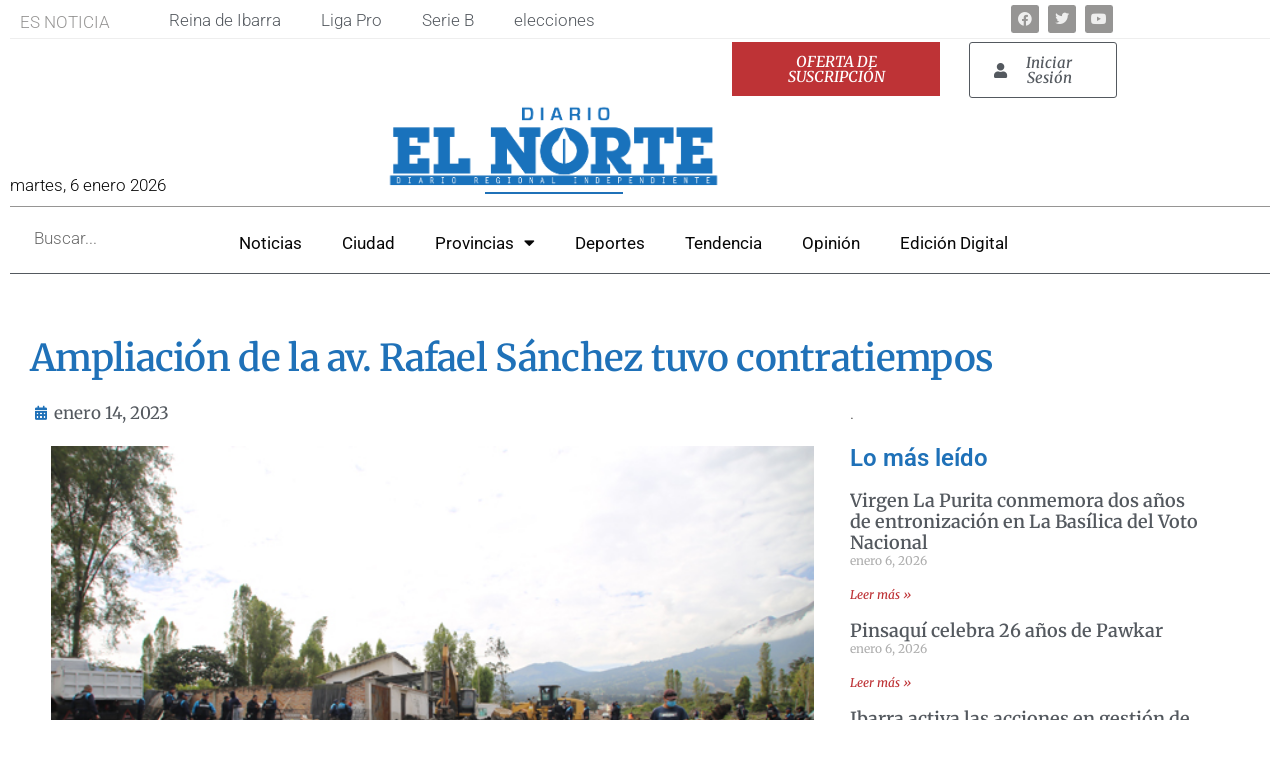

--- FILE ---
content_type: text/html; charset=UTF-8
request_url: https://elnorte.ec/ampliacion-avenida-rafael-sanchez-tuvo-contratiempos/
body_size: 28887
content:

<!doctype html>
<html lang="es" prefix="og: https://ogp.me/ns#">
<head>
	<meta charset="UTF-8">
	<meta name="viewport" content="width=device-width, initial-scale=1">
	<link rel="profile" href="https://gmpg.org/xfn/11">
	<!-- Etiqueta de Google (gtag.js) modo de consentimiento dataLayer añadido por Site Kit -->
<script id="google_gtagjs-js-consent-mode-data-layer">
window.dataLayer = window.dataLayer || [];function gtag(){dataLayer.push(arguments);}
gtag('consent', 'default', {"ad_personalization":"denied","ad_storage":"denied","ad_user_data":"denied","analytics_storage":"denied","functionality_storage":"denied","security_storage":"denied","personalization_storage":"denied","region":["AT","BE","BG","CH","CY","CZ","DE","DK","EE","ES","FI","FR","GB","GR","HR","HU","IE","IS","IT","LI","LT","LU","LV","MT","NL","NO","PL","PT","RO","SE","SI","SK"],"wait_for_update":500});
window._googlesitekitConsentCategoryMap = {"statistics":["analytics_storage"],"marketing":["ad_storage","ad_user_data","ad_personalization"],"functional":["functionality_storage","security_storage"],"preferences":["personalization_storage"]};
window._googlesitekitConsents = {"ad_personalization":"denied","ad_storage":"denied","ad_user_data":"denied","analytics_storage":"denied","functionality_storage":"denied","security_storage":"denied","personalization_storage":"denied","region":["AT","BE","BG","CH","CY","CZ","DE","DK","EE","ES","FI","FR","GB","GR","HR","HU","IE","IS","IT","LI","LT","LU","LV","MT","NL","NO","PL","PT","RO","SE","SI","SK"],"wait_for_update":500};
</script>
<!-- Fin de la etiqueta Google (gtag.js) modo de consentimiento dataLayer añadido por Site Kit -->

<!-- Optimización para motores de búsqueda de Rank Math -  https://rankmath.com/ -->
<title>Ampliación de la av. Rafael Sánchez tuvo contratiempos | Diario El Norte</title>
<meta name="description" content="La Alcaldía de Ibarra ejecuta el proyecto de extensión de la vía Rafael Sánchez Hasta el momento la obra tiene un avance del 65%, se construyen bordillos y se"/>
<meta name="robots" content="follow, index, max-snippet:-1, max-video-preview:-1, max-image-preview:large"/>
<link rel="canonical" href="https://elnorte.ec/ampliacion-avenida-rafael-sanchez-tuvo-contratiempos/" />
<meta property="og:locale" content="es_ES" />
<meta property="og:type" content="article" />
<meta property="og:title" content="Ampliación de la av. Rafael Sánchez tuvo contratiempos | Diario El Norte" />
<meta property="og:description" content="La Alcaldía de Ibarra ejecuta el proyecto de extensión de la vía Rafael Sánchez Hasta el momento la obra tiene un avance del 65%, se construyen bordillos y se" />
<meta property="og:url" content="https://elnorte.ec/ampliacion-avenida-rafael-sanchez-tuvo-contratiempos/" />
<meta property="og:site_name" content="El Norte" />
<meta property="article:publisher" content="https://www.facebook.com/elnorte.ec" />
<meta property="og:updated_time" content="2023-02-03T21:05:09-05:00" />
<meta property="fb:app_id" content="5378306115516714" />
<meta property="og:image" content="https://elnorte.ec/wp-content/uploads/2023/01/rafael-sanchez-calle-ibarra.jpg" />
<meta property="og:image:secure_url" content="https://elnorte.ec/wp-content/uploads/2023/01/rafael-sanchez-calle-ibarra.jpg" />
<meta property="og:image:width" content="600" />
<meta property="og:image:height" content="400" />
<meta property="og:image:alt" content="rafael sanchez" />
<meta property="og:image:type" content="image/jpeg" />
<meta property="article:published_time" content="2023-01-14T14:02:35-05:00" />
<meta property="article:modified_time" content="2023-02-03T21:05:09-05:00" />
<meta name="twitter:card" content="summary_large_image" />
<meta name="twitter:title" content="Ampliación de la av. Rafael Sánchez tuvo contratiempos | Diario El Norte" />
<meta name="twitter:description" content="La Alcaldía de Ibarra ejecuta el proyecto de extensión de la vía Rafael Sánchez Hasta el momento la obra tiene un avance del 65%, se construyen bordillos y se" />
<meta name="twitter:site" content="@elnorteadiario" />
<meta name="twitter:creator" content="@elnorteadiario" />
<meta name="twitter:image" content="https://elnorte.ec/wp-content/uploads/2023/01/rafael-sanchez-calle-ibarra.jpg" />
<meta name="twitter:label1" content="Escrito por" />
<meta name="twitter:data1" content="Santiago Ponce" />
<meta name="twitter:label2" content="Tiempo de lectura" />
<meta name="twitter:data2" content="1 minuto" />
<script type="application/ld+json" class="rank-math-schema">{"@context":"https://schema.org","@graph":[{"@type":"Place","@id":"https://elnorte.ec/#place","address":{"@type":"PostalAddress","streetAddress":"Luis Cabezas Borja 1-53","addressLocality":"Ibarra","addressRegion":"Imbabura","postalCode":"100104","addressCountry":"Ecuador"}},{"@type":["NewsMediaOrganization","Organization"],"@id":"https://elnorte.ec/#organization","name":"Diario El Norte","url":"https://elnorte.ec","sameAs":["https://www.facebook.com/elnorte.ec","https://twitter.com/elnorteadiario"],"email":"web@gcn.com.ec","address":{"@type":"PostalAddress","streetAddress":"Luis Cabezas Borja 1-53","addressLocality":"Ibarra","addressRegion":"Imbabura","postalCode":"100104","addressCountry":"Ecuador"},"logo":{"@type":"ImageObject","@id":"https://elnorte.ec/#logo","url":"https://elnorte.ec/wp-content/uploads/2023/02/LOGOTIPOS-GCN-07.png","contentUrl":"https://elnorte.ec/wp-content/uploads/2023/02/LOGOTIPOS-GCN-07.png","caption":"El Norte","inLanguage":"es","width":"12601","height":"4001"},"contactPoint":[{"@type":"ContactPoint","telephone":"+593955495","contactType":"customer support"}],"location":{"@id":"https://elnorte.ec/#place"}},{"@type":"WebSite","@id":"https://elnorte.ec/#website","url":"https://elnorte.ec","name":"El Norte","alternateName":"Diarioi El Norte","publisher":{"@id":"https://elnorte.ec/#organization"},"inLanguage":"es"},{"@type":"ImageObject","@id":"https://elnorte.ec/wp-content/uploads/2023/01/rafael-sanchez-calle-ibarra.jpg","url":"https://elnorte.ec/wp-content/uploads/2023/01/rafael-sanchez-calle-ibarra.jpg","width":"600","height":"400","inLanguage":"es"},{"@type":"BreadcrumbList","@id":"https://elnorte.ec/ampliacion-avenida-rafael-sanchez-tuvo-contratiempos/#breadcrumb","itemListElement":[{"@type":"ListItem","position":"1","item":{"@id":"https://elnorte.ec","name":"Inicio"}},{"@type":"ListItem","position":"2","item":{"@id":"https://elnorte.ec/ampliacion-avenida-rafael-sanchez-tuvo-contratiempos/","name":"Ampliaci\u00f3n de la av. Rafael S\u00e1nchez tuvo contratiempos"}}]},{"@type":"WebPage","@id":"https://elnorte.ec/ampliacion-avenida-rafael-sanchez-tuvo-contratiempos/#webpage","url":"https://elnorte.ec/ampliacion-avenida-rafael-sanchez-tuvo-contratiempos/","name":"Ampliaci\u00f3n de la av. Rafael S\u00e1nchez tuvo contratiempos | Diario El Norte","datePublished":"2023-01-14T14:02:35-05:00","dateModified":"2023-02-03T21:05:09-05:00","isPartOf":{"@id":"https://elnorte.ec/#website"},"primaryImageOfPage":{"@id":"https://elnorte.ec/wp-content/uploads/2023/01/rafael-sanchez-calle-ibarra.jpg"},"inLanguage":"es","breadcrumb":{"@id":"https://elnorte.ec/ampliacion-avenida-rafael-sanchez-tuvo-contratiempos/#breadcrumb"}},{"@type":"Person","@id":"https://elnorte.ec/author/sponce/","name":"Santiago Ponce","url":"https://elnorte.ec/author/sponce/","image":{"@type":"ImageObject","@id":"https://secure.gravatar.com/avatar/5ec17326a6c6a2ce70442d3a0b520aa80e95e32c9ba8b8690e57809cef91608c?s=96&amp;d=mm&amp;r=g","url":"https://secure.gravatar.com/avatar/5ec17326a6c6a2ce70442d3a0b520aa80e95e32c9ba8b8690e57809cef91608c?s=96&amp;d=mm&amp;r=g","caption":"Santiago Ponce","inLanguage":"es"},"worksFor":{"@id":"https://elnorte.ec/#organization"}},{"@type":"NewsArticle","headline":"Ampliaci\u00f3n de la av. Rafael S\u00e1nchez tuvo contratiempos | Diario El Norte","keywords":"rafael sanchez","datePublished":"2023-01-14T14:02:35-05:00","dateModified":"2023-02-03T21:05:09-05:00","author":{"@id":"https://elnorte.ec/author/sponce/","name":"Santiago Ponce"},"publisher":{"@id":"https://elnorte.ec/#organization"},"description":"La Alcald\u00eda de Ibarra ejecuta el proyecto de extensi\u00f3n de la v\u00eda Rafael S\u00e1nchez Hasta el momento la obra tiene un avance del 65%, se construyen bordillos y se","name":"Ampliaci\u00f3n de la av. Rafael S\u00e1nchez tuvo contratiempos | Diario El Norte","@id":"https://elnorte.ec/ampliacion-avenida-rafael-sanchez-tuvo-contratiempos/#richSnippet","isPartOf":{"@id":"https://elnorte.ec/ampliacion-avenida-rafael-sanchez-tuvo-contratiempos/#webpage"},"image":{"@id":"https://elnorte.ec/wp-content/uploads/2023/01/rafael-sanchez-calle-ibarra.jpg"},"inLanguage":"es","mainEntityOfPage":{"@id":"https://elnorte.ec/ampliacion-avenida-rafael-sanchez-tuvo-contratiempos/#webpage"}}]}</script>
<!-- /Plugin Rank Math WordPress SEO -->

<script type='application/javascript'  id='pys-version-script'>console.log('PixelYourSite Free version 11.1.5.2');</script>
<link rel='dns-prefetch' href='//www.googletagmanager.com' />
<link rel='dns-prefetch' href='//pagead2.googlesyndication.com' />
<link rel="alternate" type="application/rss+xml" title="Diario El Norte &raquo; Feed" href="https://elnorte.ec/feed/" />
<link rel="alternate" type="application/rss+xml" title="Diario El Norte &raquo; Feed de los comentarios" href="https://elnorte.ec/comments/feed/" />
<link rel="alternate" title="oEmbed (JSON)" type="application/json+oembed" href="https://elnorte.ec/wp-json/oembed/1.0/embed?url=https%3A%2F%2Felnorte.ec%2Fampliacion-avenida-rafael-sanchez-tuvo-contratiempos%2F" />
<link rel="alternate" title="oEmbed (XML)" type="text/xml+oembed" href="https://elnorte.ec/wp-json/oembed/1.0/embed?url=https%3A%2F%2Felnorte.ec%2Fampliacion-avenida-rafael-sanchez-tuvo-contratiempos%2F&#038;format=xml" />
<style id='wp-img-auto-sizes-contain-inline-css'>
img:is([sizes=auto i],[sizes^="auto," i]){contain-intrinsic-size:3000px 1500px}
/*# sourceURL=wp-img-auto-sizes-contain-inline-css */
</style>

<link rel='stylesheet' id='mp-theme-css' href='https://elnorte.ec/wp-content/plugins/memberpress/css/ui/theme.css?ver=1.12.6' media='all' />
<style id='wp-emoji-styles-inline-css'>

	img.wp-smiley, img.emoji {
		display: inline !important;
		border: none !important;
		box-shadow: none !important;
		height: 1em !important;
		width: 1em !important;
		margin: 0 0.07em !important;
		vertical-align: -0.1em !important;
		background: none !important;
		padding: 0 !important;
	}
/*# sourceURL=wp-emoji-styles-inline-css */
</style>
<link rel='stylesheet' id='wp-block-library-css' href='https://elnorte.ec/wp-includes/css/dist/block-library/style.min.css?ver=6.9' media='all' />
<style id='global-styles-inline-css'>
:root{--wp--preset--aspect-ratio--square: 1;--wp--preset--aspect-ratio--4-3: 4/3;--wp--preset--aspect-ratio--3-4: 3/4;--wp--preset--aspect-ratio--3-2: 3/2;--wp--preset--aspect-ratio--2-3: 2/3;--wp--preset--aspect-ratio--16-9: 16/9;--wp--preset--aspect-ratio--9-16: 9/16;--wp--preset--color--black: #000000;--wp--preset--color--cyan-bluish-gray: #abb8c3;--wp--preset--color--white: #ffffff;--wp--preset--color--pale-pink: #f78da7;--wp--preset--color--vivid-red: #cf2e2e;--wp--preset--color--luminous-vivid-orange: #ff6900;--wp--preset--color--luminous-vivid-amber: #fcb900;--wp--preset--color--light-green-cyan: #7bdcb5;--wp--preset--color--vivid-green-cyan: #00d084;--wp--preset--color--pale-cyan-blue: #8ed1fc;--wp--preset--color--vivid-cyan-blue: #0693e3;--wp--preset--color--vivid-purple: #9b51e0;--wp--preset--gradient--vivid-cyan-blue-to-vivid-purple: linear-gradient(135deg,rgb(6,147,227) 0%,rgb(155,81,224) 100%);--wp--preset--gradient--light-green-cyan-to-vivid-green-cyan: linear-gradient(135deg,rgb(122,220,180) 0%,rgb(0,208,130) 100%);--wp--preset--gradient--luminous-vivid-amber-to-luminous-vivid-orange: linear-gradient(135deg,rgb(252,185,0) 0%,rgb(255,105,0) 100%);--wp--preset--gradient--luminous-vivid-orange-to-vivid-red: linear-gradient(135deg,rgb(255,105,0) 0%,rgb(207,46,46) 100%);--wp--preset--gradient--very-light-gray-to-cyan-bluish-gray: linear-gradient(135deg,rgb(238,238,238) 0%,rgb(169,184,195) 100%);--wp--preset--gradient--cool-to-warm-spectrum: linear-gradient(135deg,rgb(74,234,220) 0%,rgb(151,120,209) 20%,rgb(207,42,186) 40%,rgb(238,44,130) 60%,rgb(251,105,98) 80%,rgb(254,248,76) 100%);--wp--preset--gradient--blush-light-purple: linear-gradient(135deg,rgb(255,206,236) 0%,rgb(152,150,240) 100%);--wp--preset--gradient--blush-bordeaux: linear-gradient(135deg,rgb(254,205,165) 0%,rgb(254,45,45) 50%,rgb(107,0,62) 100%);--wp--preset--gradient--luminous-dusk: linear-gradient(135deg,rgb(255,203,112) 0%,rgb(199,81,192) 50%,rgb(65,88,208) 100%);--wp--preset--gradient--pale-ocean: linear-gradient(135deg,rgb(255,245,203) 0%,rgb(182,227,212) 50%,rgb(51,167,181) 100%);--wp--preset--gradient--electric-grass: linear-gradient(135deg,rgb(202,248,128) 0%,rgb(113,206,126) 100%);--wp--preset--gradient--midnight: linear-gradient(135deg,rgb(2,3,129) 0%,rgb(40,116,252) 100%);--wp--preset--font-size--small: 13px;--wp--preset--font-size--medium: 20px;--wp--preset--font-size--large: 36px;--wp--preset--font-size--x-large: 42px;--wp--preset--spacing--20: 0.44rem;--wp--preset--spacing--30: 0.67rem;--wp--preset--spacing--40: 1rem;--wp--preset--spacing--50: 1.5rem;--wp--preset--spacing--60: 2.25rem;--wp--preset--spacing--70: 3.38rem;--wp--preset--spacing--80: 5.06rem;--wp--preset--shadow--natural: 6px 6px 9px rgba(0, 0, 0, 0.2);--wp--preset--shadow--deep: 12px 12px 50px rgba(0, 0, 0, 0.4);--wp--preset--shadow--sharp: 6px 6px 0px rgba(0, 0, 0, 0.2);--wp--preset--shadow--outlined: 6px 6px 0px -3px rgb(255, 255, 255), 6px 6px rgb(0, 0, 0);--wp--preset--shadow--crisp: 6px 6px 0px rgb(0, 0, 0);}:root { --wp--style--global--content-size: 800px;--wp--style--global--wide-size: 1200px; }:where(body) { margin: 0; }.wp-site-blocks > .alignleft { float: left; margin-right: 2em; }.wp-site-blocks > .alignright { float: right; margin-left: 2em; }.wp-site-blocks > .aligncenter { justify-content: center; margin-left: auto; margin-right: auto; }:where(.wp-site-blocks) > * { margin-block-start: 24px; margin-block-end: 0; }:where(.wp-site-blocks) > :first-child { margin-block-start: 0; }:where(.wp-site-blocks) > :last-child { margin-block-end: 0; }:root { --wp--style--block-gap: 24px; }:root :where(.is-layout-flow) > :first-child{margin-block-start: 0;}:root :where(.is-layout-flow) > :last-child{margin-block-end: 0;}:root :where(.is-layout-flow) > *{margin-block-start: 24px;margin-block-end: 0;}:root :where(.is-layout-constrained) > :first-child{margin-block-start: 0;}:root :where(.is-layout-constrained) > :last-child{margin-block-end: 0;}:root :where(.is-layout-constrained) > *{margin-block-start: 24px;margin-block-end: 0;}:root :where(.is-layout-flex){gap: 24px;}:root :where(.is-layout-grid){gap: 24px;}.is-layout-flow > .alignleft{float: left;margin-inline-start: 0;margin-inline-end: 2em;}.is-layout-flow > .alignright{float: right;margin-inline-start: 2em;margin-inline-end: 0;}.is-layout-flow > .aligncenter{margin-left: auto !important;margin-right: auto !important;}.is-layout-constrained > .alignleft{float: left;margin-inline-start: 0;margin-inline-end: 2em;}.is-layout-constrained > .alignright{float: right;margin-inline-start: 2em;margin-inline-end: 0;}.is-layout-constrained > .aligncenter{margin-left: auto !important;margin-right: auto !important;}.is-layout-constrained > :where(:not(.alignleft):not(.alignright):not(.alignfull)){max-width: var(--wp--style--global--content-size);margin-left: auto !important;margin-right: auto !important;}.is-layout-constrained > .alignwide{max-width: var(--wp--style--global--wide-size);}body .is-layout-flex{display: flex;}.is-layout-flex{flex-wrap: wrap;align-items: center;}.is-layout-flex > :is(*, div){margin: 0;}body .is-layout-grid{display: grid;}.is-layout-grid > :is(*, div){margin: 0;}body{padding-top: 0px;padding-right: 0px;padding-bottom: 0px;padding-left: 0px;}a:where(:not(.wp-element-button)){text-decoration: underline;}:root :where(.wp-element-button, .wp-block-button__link){background-color: #32373c;border-width: 0;color: #fff;font-family: inherit;font-size: inherit;font-style: inherit;font-weight: inherit;letter-spacing: inherit;line-height: inherit;padding-top: calc(0.667em + 2px);padding-right: calc(1.333em + 2px);padding-bottom: calc(0.667em + 2px);padding-left: calc(1.333em + 2px);text-decoration: none;text-transform: inherit;}.has-black-color{color: var(--wp--preset--color--black) !important;}.has-cyan-bluish-gray-color{color: var(--wp--preset--color--cyan-bluish-gray) !important;}.has-white-color{color: var(--wp--preset--color--white) !important;}.has-pale-pink-color{color: var(--wp--preset--color--pale-pink) !important;}.has-vivid-red-color{color: var(--wp--preset--color--vivid-red) !important;}.has-luminous-vivid-orange-color{color: var(--wp--preset--color--luminous-vivid-orange) !important;}.has-luminous-vivid-amber-color{color: var(--wp--preset--color--luminous-vivid-amber) !important;}.has-light-green-cyan-color{color: var(--wp--preset--color--light-green-cyan) !important;}.has-vivid-green-cyan-color{color: var(--wp--preset--color--vivid-green-cyan) !important;}.has-pale-cyan-blue-color{color: var(--wp--preset--color--pale-cyan-blue) !important;}.has-vivid-cyan-blue-color{color: var(--wp--preset--color--vivid-cyan-blue) !important;}.has-vivid-purple-color{color: var(--wp--preset--color--vivid-purple) !important;}.has-black-background-color{background-color: var(--wp--preset--color--black) !important;}.has-cyan-bluish-gray-background-color{background-color: var(--wp--preset--color--cyan-bluish-gray) !important;}.has-white-background-color{background-color: var(--wp--preset--color--white) !important;}.has-pale-pink-background-color{background-color: var(--wp--preset--color--pale-pink) !important;}.has-vivid-red-background-color{background-color: var(--wp--preset--color--vivid-red) !important;}.has-luminous-vivid-orange-background-color{background-color: var(--wp--preset--color--luminous-vivid-orange) !important;}.has-luminous-vivid-amber-background-color{background-color: var(--wp--preset--color--luminous-vivid-amber) !important;}.has-light-green-cyan-background-color{background-color: var(--wp--preset--color--light-green-cyan) !important;}.has-vivid-green-cyan-background-color{background-color: var(--wp--preset--color--vivid-green-cyan) !important;}.has-pale-cyan-blue-background-color{background-color: var(--wp--preset--color--pale-cyan-blue) !important;}.has-vivid-cyan-blue-background-color{background-color: var(--wp--preset--color--vivid-cyan-blue) !important;}.has-vivid-purple-background-color{background-color: var(--wp--preset--color--vivid-purple) !important;}.has-black-border-color{border-color: var(--wp--preset--color--black) !important;}.has-cyan-bluish-gray-border-color{border-color: var(--wp--preset--color--cyan-bluish-gray) !important;}.has-white-border-color{border-color: var(--wp--preset--color--white) !important;}.has-pale-pink-border-color{border-color: var(--wp--preset--color--pale-pink) !important;}.has-vivid-red-border-color{border-color: var(--wp--preset--color--vivid-red) !important;}.has-luminous-vivid-orange-border-color{border-color: var(--wp--preset--color--luminous-vivid-orange) !important;}.has-luminous-vivid-amber-border-color{border-color: var(--wp--preset--color--luminous-vivid-amber) !important;}.has-light-green-cyan-border-color{border-color: var(--wp--preset--color--light-green-cyan) !important;}.has-vivid-green-cyan-border-color{border-color: var(--wp--preset--color--vivid-green-cyan) !important;}.has-pale-cyan-blue-border-color{border-color: var(--wp--preset--color--pale-cyan-blue) !important;}.has-vivid-cyan-blue-border-color{border-color: var(--wp--preset--color--vivid-cyan-blue) !important;}.has-vivid-purple-border-color{border-color: var(--wp--preset--color--vivid-purple) !important;}.has-vivid-cyan-blue-to-vivid-purple-gradient-background{background: var(--wp--preset--gradient--vivid-cyan-blue-to-vivid-purple) !important;}.has-light-green-cyan-to-vivid-green-cyan-gradient-background{background: var(--wp--preset--gradient--light-green-cyan-to-vivid-green-cyan) !important;}.has-luminous-vivid-amber-to-luminous-vivid-orange-gradient-background{background: var(--wp--preset--gradient--luminous-vivid-amber-to-luminous-vivid-orange) !important;}.has-luminous-vivid-orange-to-vivid-red-gradient-background{background: var(--wp--preset--gradient--luminous-vivid-orange-to-vivid-red) !important;}.has-very-light-gray-to-cyan-bluish-gray-gradient-background{background: var(--wp--preset--gradient--very-light-gray-to-cyan-bluish-gray) !important;}.has-cool-to-warm-spectrum-gradient-background{background: var(--wp--preset--gradient--cool-to-warm-spectrum) !important;}.has-blush-light-purple-gradient-background{background: var(--wp--preset--gradient--blush-light-purple) !important;}.has-blush-bordeaux-gradient-background{background: var(--wp--preset--gradient--blush-bordeaux) !important;}.has-luminous-dusk-gradient-background{background: var(--wp--preset--gradient--luminous-dusk) !important;}.has-pale-ocean-gradient-background{background: var(--wp--preset--gradient--pale-ocean) !important;}.has-electric-grass-gradient-background{background: var(--wp--preset--gradient--electric-grass) !important;}.has-midnight-gradient-background{background: var(--wp--preset--gradient--midnight) !important;}.has-small-font-size{font-size: var(--wp--preset--font-size--small) !important;}.has-medium-font-size{font-size: var(--wp--preset--font-size--medium) !important;}.has-large-font-size{font-size: var(--wp--preset--font-size--large) !important;}.has-x-large-font-size{font-size: var(--wp--preset--font-size--x-large) !important;}
:root :where(.wp-block-pullquote){font-size: 1.5em;line-height: 1.6;}
/*# sourceURL=global-styles-inline-css */
</style>
<link rel='stylesheet' id='_ning_font_awesome_css-css' href='https://elnorte.ec/wp-content/plugins/angwp/assets/fonts/font-awesome/css/font-awesome.min.css?ver=1.6.3' media='all' />
<link rel='stylesheet' id='_ning_css-css' href='https://elnorte.ec/wp-content/plugins/angwp/assets/dist/angwp.bundle.js.css?ver=1.6.3' media='all' />
<link rel='stylesheet' id='spr_col_animate_css-css' href='https://elnorte.ec/wp-content/plugins/angwp/include/extensions/spr_columns/assets/css/animate.min.css?ver=1.6.3' media='all' />
<link rel='stylesheet' id='spr_col_css-css' href='https://elnorte.ec/wp-content/plugins/angwp/include/extensions/spr_columns/assets/css/spr_columns.css?ver=1.6.3' media='all' />
<link rel='stylesheet' id='hello-elementor-css' href='https://elnorte.ec/wp-content/themes/hello-elementor/assets/css/reset.css?ver=3.4.5' media='all' />
<link rel='stylesheet' id='hello-elementor-theme-style-css' href='https://elnorte.ec/wp-content/themes/hello-elementor/assets/css/theme.css?ver=3.4.5' media='all' />
<link rel='stylesheet' id='hello-elementor-header-footer-css' href='https://elnorte.ec/wp-content/themes/hello-elementor/assets/css/header-footer.css?ver=3.4.5' media='all' />
<link rel='stylesheet' id='elementor-frontend-css' href='https://elnorte.ec/wp-content/plugins/elementor/assets/css/frontend.min.css?ver=3.34.0' media='all' />
<style id='elementor-frontend-inline-css'>
@-webkit-keyframes ha_fadeIn{0%{opacity:0}to{opacity:1}}@keyframes ha_fadeIn{0%{opacity:0}to{opacity:1}}@-webkit-keyframes ha_zoomIn{0%{opacity:0;-webkit-transform:scale3d(.3,.3,.3);transform:scale3d(.3,.3,.3)}50%{opacity:1}}@keyframes ha_zoomIn{0%{opacity:0;-webkit-transform:scale3d(.3,.3,.3);transform:scale3d(.3,.3,.3)}50%{opacity:1}}@-webkit-keyframes ha_rollIn{0%{opacity:0;-webkit-transform:translate3d(-100%,0,0) rotate3d(0,0,1,-120deg);transform:translate3d(-100%,0,0) rotate3d(0,0,1,-120deg)}to{opacity:1}}@keyframes ha_rollIn{0%{opacity:0;-webkit-transform:translate3d(-100%,0,0) rotate3d(0,0,1,-120deg);transform:translate3d(-100%,0,0) rotate3d(0,0,1,-120deg)}to{opacity:1}}@-webkit-keyframes ha_bounce{0%,20%,53%,to{-webkit-animation-timing-function:cubic-bezier(.215,.61,.355,1);animation-timing-function:cubic-bezier(.215,.61,.355,1)}40%,43%{-webkit-transform:translate3d(0,-30px,0) scaleY(1.1);transform:translate3d(0,-30px,0) scaleY(1.1);-webkit-animation-timing-function:cubic-bezier(.755,.05,.855,.06);animation-timing-function:cubic-bezier(.755,.05,.855,.06)}70%{-webkit-transform:translate3d(0,-15px,0) scaleY(1.05);transform:translate3d(0,-15px,0) scaleY(1.05);-webkit-animation-timing-function:cubic-bezier(.755,.05,.855,.06);animation-timing-function:cubic-bezier(.755,.05,.855,.06)}80%{-webkit-transition-timing-function:cubic-bezier(.215,.61,.355,1);transition-timing-function:cubic-bezier(.215,.61,.355,1);-webkit-transform:translate3d(0,0,0) scaleY(.95);transform:translate3d(0,0,0) scaleY(.95)}90%{-webkit-transform:translate3d(0,-4px,0) scaleY(1.02);transform:translate3d(0,-4px,0) scaleY(1.02)}}@keyframes ha_bounce{0%,20%,53%,to{-webkit-animation-timing-function:cubic-bezier(.215,.61,.355,1);animation-timing-function:cubic-bezier(.215,.61,.355,1)}40%,43%{-webkit-transform:translate3d(0,-30px,0) scaleY(1.1);transform:translate3d(0,-30px,0) scaleY(1.1);-webkit-animation-timing-function:cubic-bezier(.755,.05,.855,.06);animation-timing-function:cubic-bezier(.755,.05,.855,.06)}70%{-webkit-transform:translate3d(0,-15px,0) scaleY(1.05);transform:translate3d(0,-15px,0) scaleY(1.05);-webkit-animation-timing-function:cubic-bezier(.755,.05,.855,.06);animation-timing-function:cubic-bezier(.755,.05,.855,.06)}80%{-webkit-transition-timing-function:cubic-bezier(.215,.61,.355,1);transition-timing-function:cubic-bezier(.215,.61,.355,1);-webkit-transform:translate3d(0,0,0) scaleY(.95);transform:translate3d(0,0,0) scaleY(.95)}90%{-webkit-transform:translate3d(0,-4px,0) scaleY(1.02);transform:translate3d(0,-4px,0) scaleY(1.02)}}@-webkit-keyframes ha_bounceIn{0%,20%,40%,60%,80%,to{-webkit-animation-timing-function:cubic-bezier(.215,.61,.355,1);animation-timing-function:cubic-bezier(.215,.61,.355,1)}0%{opacity:0;-webkit-transform:scale3d(.3,.3,.3);transform:scale3d(.3,.3,.3)}20%{-webkit-transform:scale3d(1.1,1.1,1.1);transform:scale3d(1.1,1.1,1.1)}40%{-webkit-transform:scale3d(.9,.9,.9);transform:scale3d(.9,.9,.9)}60%{opacity:1;-webkit-transform:scale3d(1.03,1.03,1.03);transform:scale3d(1.03,1.03,1.03)}80%{-webkit-transform:scale3d(.97,.97,.97);transform:scale3d(.97,.97,.97)}to{opacity:1}}@keyframes ha_bounceIn{0%,20%,40%,60%,80%,to{-webkit-animation-timing-function:cubic-bezier(.215,.61,.355,1);animation-timing-function:cubic-bezier(.215,.61,.355,1)}0%{opacity:0;-webkit-transform:scale3d(.3,.3,.3);transform:scale3d(.3,.3,.3)}20%{-webkit-transform:scale3d(1.1,1.1,1.1);transform:scale3d(1.1,1.1,1.1)}40%{-webkit-transform:scale3d(.9,.9,.9);transform:scale3d(.9,.9,.9)}60%{opacity:1;-webkit-transform:scale3d(1.03,1.03,1.03);transform:scale3d(1.03,1.03,1.03)}80%{-webkit-transform:scale3d(.97,.97,.97);transform:scale3d(.97,.97,.97)}to{opacity:1}}@-webkit-keyframes ha_flipInX{0%{opacity:0;-webkit-transform:perspective(400px) rotate3d(1,0,0,90deg);transform:perspective(400px) rotate3d(1,0,0,90deg);-webkit-animation-timing-function:ease-in;animation-timing-function:ease-in}40%{-webkit-transform:perspective(400px) rotate3d(1,0,0,-20deg);transform:perspective(400px) rotate3d(1,0,0,-20deg);-webkit-animation-timing-function:ease-in;animation-timing-function:ease-in}60%{opacity:1;-webkit-transform:perspective(400px) rotate3d(1,0,0,10deg);transform:perspective(400px) rotate3d(1,0,0,10deg)}80%{-webkit-transform:perspective(400px) rotate3d(1,0,0,-5deg);transform:perspective(400px) rotate3d(1,0,0,-5deg)}}@keyframes ha_flipInX{0%{opacity:0;-webkit-transform:perspective(400px) rotate3d(1,0,0,90deg);transform:perspective(400px) rotate3d(1,0,0,90deg);-webkit-animation-timing-function:ease-in;animation-timing-function:ease-in}40%{-webkit-transform:perspective(400px) rotate3d(1,0,0,-20deg);transform:perspective(400px) rotate3d(1,0,0,-20deg);-webkit-animation-timing-function:ease-in;animation-timing-function:ease-in}60%{opacity:1;-webkit-transform:perspective(400px) rotate3d(1,0,0,10deg);transform:perspective(400px) rotate3d(1,0,0,10deg)}80%{-webkit-transform:perspective(400px) rotate3d(1,0,0,-5deg);transform:perspective(400px) rotate3d(1,0,0,-5deg)}}@-webkit-keyframes ha_flipInY{0%{opacity:0;-webkit-transform:perspective(400px) rotate3d(0,1,0,90deg);transform:perspective(400px) rotate3d(0,1,0,90deg);-webkit-animation-timing-function:ease-in;animation-timing-function:ease-in}40%{-webkit-transform:perspective(400px) rotate3d(0,1,0,-20deg);transform:perspective(400px) rotate3d(0,1,0,-20deg);-webkit-animation-timing-function:ease-in;animation-timing-function:ease-in}60%{opacity:1;-webkit-transform:perspective(400px) rotate3d(0,1,0,10deg);transform:perspective(400px) rotate3d(0,1,0,10deg)}80%{-webkit-transform:perspective(400px) rotate3d(0,1,0,-5deg);transform:perspective(400px) rotate3d(0,1,0,-5deg)}}@keyframes ha_flipInY{0%{opacity:0;-webkit-transform:perspective(400px) rotate3d(0,1,0,90deg);transform:perspective(400px) rotate3d(0,1,0,90deg);-webkit-animation-timing-function:ease-in;animation-timing-function:ease-in}40%{-webkit-transform:perspective(400px) rotate3d(0,1,0,-20deg);transform:perspective(400px) rotate3d(0,1,0,-20deg);-webkit-animation-timing-function:ease-in;animation-timing-function:ease-in}60%{opacity:1;-webkit-transform:perspective(400px) rotate3d(0,1,0,10deg);transform:perspective(400px) rotate3d(0,1,0,10deg)}80%{-webkit-transform:perspective(400px) rotate3d(0,1,0,-5deg);transform:perspective(400px) rotate3d(0,1,0,-5deg)}}@-webkit-keyframes ha_swing{20%{-webkit-transform:rotate3d(0,0,1,15deg);transform:rotate3d(0,0,1,15deg)}40%{-webkit-transform:rotate3d(0,0,1,-10deg);transform:rotate3d(0,0,1,-10deg)}60%{-webkit-transform:rotate3d(0,0,1,5deg);transform:rotate3d(0,0,1,5deg)}80%{-webkit-transform:rotate3d(0,0,1,-5deg);transform:rotate3d(0,0,1,-5deg)}}@keyframes ha_swing{20%{-webkit-transform:rotate3d(0,0,1,15deg);transform:rotate3d(0,0,1,15deg)}40%{-webkit-transform:rotate3d(0,0,1,-10deg);transform:rotate3d(0,0,1,-10deg)}60%{-webkit-transform:rotate3d(0,0,1,5deg);transform:rotate3d(0,0,1,5deg)}80%{-webkit-transform:rotate3d(0,0,1,-5deg);transform:rotate3d(0,0,1,-5deg)}}@-webkit-keyframes ha_slideInDown{0%{visibility:visible;-webkit-transform:translate3d(0,-100%,0);transform:translate3d(0,-100%,0)}}@keyframes ha_slideInDown{0%{visibility:visible;-webkit-transform:translate3d(0,-100%,0);transform:translate3d(0,-100%,0)}}@-webkit-keyframes ha_slideInUp{0%{visibility:visible;-webkit-transform:translate3d(0,100%,0);transform:translate3d(0,100%,0)}}@keyframes ha_slideInUp{0%{visibility:visible;-webkit-transform:translate3d(0,100%,0);transform:translate3d(0,100%,0)}}@-webkit-keyframes ha_slideInLeft{0%{visibility:visible;-webkit-transform:translate3d(-100%,0,0);transform:translate3d(-100%,0,0)}}@keyframes ha_slideInLeft{0%{visibility:visible;-webkit-transform:translate3d(-100%,0,0);transform:translate3d(-100%,0,0)}}@-webkit-keyframes ha_slideInRight{0%{visibility:visible;-webkit-transform:translate3d(100%,0,0);transform:translate3d(100%,0,0)}}@keyframes ha_slideInRight{0%{visibility:visible;-webkit-transform:translate3d(100%,0,0);transform:translate3d(100%,0,0)}}.ha_fadeIn{-webkit-animation-name:ha_fadeIn;animation-name:ha_fadeIn}.ha_zoomIn{-webkit-animation-name:ha_zoomIn;animation-name:ha_zoomIn}.ha_rollIn{-webkit-animation-name:ha_rollIn;animation-name:ha_rollIn}.ha_bounce{-webkit-transform-origin:center bottom;-ms-transform-origin:center bottom;transform-origin:center bottom;-webkit-animation-name:ha_bounce;animation-name:ha_bounce}.ha_bounceIn{-webkit-animation-name:ha_bounceIn;animation-name:ha_bounceIn;-webkit-animation-duration:.75s;-webkit-animation-duration:calc(var(--animate-duration)*.75);animation-duration:.75s;animation-duration:calc(var(--animate-duration)*.75)}.ha_flipInX,.ha_flipInY{-webkit-animation-name:ha_flipInX;animation-name:ha_flipInX;-webkit-backface-visibility:visible!important;backface-visibility:visible!important}.ha_flipInY{-webkit-animation-name:ha_flipInY;animation-name:ha_flipInY}.ha_swing{-webkit-transform-origin:top center;-ms-transform-origin:top center;transform-origin:top center;-webkit-animation-name:ha_swing;animation-name:ha_swing}.ha_slideInDown{-webkit-animation-name:ha_slideInDown;animation-name:ha_slideInDown}.ha_slideInUp{-webkit-animation-name:ha_slideInUp;animation-name:ha_slideInUp}.ha_slideInLeft{-webkit-animation-name:ha_slideInLeft;animation-name:ha_slideInLeft}.ha_slideInRight{-webkit-animation-name:ha_slideInRight;animation-name:ha_slideInRight}.ha-css-transform-yes{-webkit-transition-duration:var(--ha-tfx-transition-duration, .2s);transition-duration:var(--ha-tfx-transition-duration, .2s);-webkit-transition-property:-webkit-transform;transition-property:transform;transition-property:transform,-webkit-transform;-webkit-transform:translate(var(--ha-tfx-translate-x, 0),var(--ha-tfx-translate-y, 0)) scale(var(--ha-tfx-scale-x, 1),var(--ha-tfx-scale-y, 1)) skew(var(--ha-tfx-skew-x, 0),var(--ha-tfx-skew-y, 0)) rotateX(var(--ha-tfx-rotate-x, 0)) rotateY(var(--ha-tfx-rotate-y, 0)) rotateZ(var(--ha-tfx-rotate-z, 0));transform:translate(var(--ha-tfx-translate-x, 0),var(--ha-tfx-translate-y, 0)) scale(var(--ha-tfx-scale-x, 1),var(--ha-tfx-scale-y, 1)) skew(var(--ha-tfx-skew-x, 0),var(--ha-tfx-skew-y, 0)) rotateX(var(--ha-tfx-rotate-x, 0)) rotateY(var(--ha-tfx-rotate-y, 0)) rotateZ(var(--ha-tfx-rotate-z, 0))}.ha-css-transform-yes:hover{-webkit-transform:translate(var(--ha-tfx-translate-x-hover, var(--ha-tfx-translate-x, 0)),var(--ha-tfx-translate-y-hover, var(--ha-tfx-translate-y, 0))) scale(var(--ha-tfx-scale-x-hover, var(--ha-tfx-scale-x, 1)),var(--ha-tfx-scale-y-hover, var(--ha-tfx-scale-y, 1))) skew(var(--ha-tfx-skew-x-hover, var(--ha-tfx-skew-x, 0)),var(--ha-tfx-skew-y-hover, var(--ha-tfx-skew-y, 0))) rotateX(var(--ha-tfx-rotate-x-hover, var(--ha-tfx-rotate-x, 0))) rotateY(var(--ha-tfx-rotate-y-hover, var(--ha-tfx-rotate-y, 0))) rotateZ(var(--ha-tfx-rotate-z-hover, var(--ha-tfx-rotate-z, 0)));transform:translate(var(--ha-tfx-translate-x-hover, var(--ha-tfx-translate-x, 0)),var(--ha-tfx-translate-y-hover, var(--ha-tfx-translate-y, 0))) scale(var(--ha-tfx-scale-x-hover, var(--ha-tfx-scale-x, 1)),var(--ha-tfx-scale-y-hover, var(--ha-tfx-scale-y, 1))) skew(var(--ha-tfx-skew-x-hover, var(--ha-tfx-skew-x, 0)),var(--ha-tfx-skew-y-hover, var(--ha-tfx-skew-y, 0))) rotateX(var(--ha-tfx-rotate-x-hover, var(--ha-tfx-rotate-x, 0))) rotateY(var(--ha-tfx-rotate-y-hover, var(--ha-tfx-rotate-y, 0))) rotateZ(var(--ha-tfx-rotate-z-hover, var(--ha-tfx-rotate-z, 0)))}.happy-addon>.elementor-widget-container{word-wrap:break-word;overflow-wrap:break-word}.happy-addon>.elementor-widget-container,.happy-addon>.elementor-widget-container *{-webkit-box-sizing:border-box;box-sizing:border-box}.happy-addon:not(:has(.elementor-widget-container)),.happy-addon:not(:has(.elementor-widget-container)) *{-webkit-box-sizing:border-box;box-sizing:border-box;word-wrap:break-word;overflow-wrap:break-word}.happy-addon p:empty{display:none}.happy-addon .elementor-inline-editing{min-height:auto!important}.happy-addon-pro img{max-width:100%;height:auto;-o-object-fit:cover;object-fit:cover}.ha-screen-reader-text{position:absolute;overflow:hidden;clip:rect(1px,1px,1px,1px);margin:-1px;padding:0;width:1px;height:1px;border:0;word-wrap:normal!important;-webkit-clip-path:inset(50%);clip-path:inset(50%)}.ha-has-bg-overlay>.elementor-widget-container{position:relative;z-index:1}.ha-has-bg-overlay>.elementor-widget-container:before{position:absolute;top:0;left:0;z-index:-1;width:100%;height:100%;content:""}.ha-has-bg-overlay:not(:has(.elementor-widget-container)){position:relative;z-index:1}.ha-has-bg-overlay:not(:has(.elementor-widget-container)):before{position:absolute;top:0;left:0;z-index:-1;width:100%;height:100%;content:""}.ha-popup--is-enabled .ha-js-popup,.ha-popup--is-enabled .ha-js-popup img{cursor:-webkit-zoom-in!important;cursor:zoom-in!important}.mfp-wrap .mfp-arrow,.mfp-wrap .mfp-close{background-color:transparent}.mfp-wrap .mfp-arrow:focus,.mfp-wrap .mfp-close:focus{outline-width:thin}.ha-advanced-tooltip-enable{position:relative;cursor:pointer;--ha-tooltip-arrow-color:black;--ha-tooltip-arrow-distance:0}.ha-advanced-tooltip-enable .ha-advanced-tooltip-content{position:absolute;z-index:999;display:none;padding:5px 0;width:120px;height:auto;border-radius:6px;background-color:#000;color:#fff;text-align:center;opacity:0}.ha-advanced-tooltip-enable .ha-advanced-tooltip-content::after{position:absolute;border-width:5px;border-style:solid;content:""}.ha-advanced-tooltip-enable .ha-advanced-tooltip-content.no-arrow::after{visibility:hidden}.ha-advanced-tooltip-enable .ha-advanced-tooltip-content.show{display:inline-block;opacity:1}.ha-advanced-tooltip-enable.ha-advanced-tooltip-top .ha-advanced-tooltip-content,body[data-elementor-device-mode=tablet] .ha-advanced-tooltip-enable.ha-advanced-tooltip-tablet-top .ha-advanced-tooltip-content{top:unset;right:0;bottom:calc(101% + var(--ha-tooltip-arrow-distance));left:0;margin:0 auto}.ha-advanced-tooltip-enable.ha-advanced-tooltip-top .ha-advanced-tooltip-content::after,body[data-elementor-device-mode=tablet] .ha-advanced-tooltip-enable.ha-advanced-tooltip-tablet-top .ha-advanced-tooltip-content::after{top:100%;right:unset;bottom:unset;left:50%;border-color:var(--ha-tooltip-arrow-color) transparent transparent transparent;-webkit-transform:translateX(-50%);-ms-transform:translateX(-50%);transform:translateX(-50%)}.ha-advanced-tooltip-enable.ha-advanced-tooltip-bottom .ha-advanced-tooltip-content,body[data-elementor-device-mode=tablet] .ha-advanced-tooltip-enable.ha-advanced-tooltip-tablet-bottom .ha-advanced-tooltip-content{top:calc(101% + var(--ha-tooltip-arrow-distance));right:0;bottom:unset;left:0;margin:0 auto}.ha-advanced-tooltip-enable.ha-advanced-tooltip-bottom .ha-advanced-tooltip-content::after,body[data-elementor-device-mode=tablet] .ha-advanced-tooltip-enable.ha-advanced-tooltip-tablet-bottom .ha-advanced-tooltip-content::after{top:unset;right:unset;bottom:100%;left:50%;border-color:transparent transparent var(--ha-tooltip-arrow-color) transparent;-webkit-transform:translateX(-50%);-ms-transform:translateX(-50%);transform:translateX(-50%)}.ha-advanced-tooltip-enable.ha-advanced-tooltip-left .ha-advanced-tooltip-content,body[data-elementor-device-mode=tablet] .ha-advanced-tooltip-enable.ha-advanced-tooltip-tablet-left .ha-advanced-tooltip-content{top:50%;right:calc(101% + var(--ha-tooltip-arrow-distance));bottom:unset;left:unset;-webkit-transform:translateY(-50%);-ms-transform:translateY(-50%);transform:translateY(-50%)}.ha-advanced-tooltip-enable.ha-advanced-tooltip-left .ha-advanced-tooltip-content::after,body[data-elementor-device-mode=tablet] .ha-advanced-tooltip-enable.ha-advanced-tooltip-tablet-left .ha-advanced-tooltip-content::after{top:50%;right:unset;bottom:unset;left:100%;border-color:transparent transparent transparent var(--ha-tooltip-arrow-color);-webkit-transform:translateY(-50%);-ms-transform:translateY(-50%);transform:translateY(-50%)}.ha-advanced-tooltip-enable.ha-advanced-tooltip-right .ha-advanced-tooltip-content,body[data-elementor-device-mode=tablet] .ha-advanced-tooltip-enable.ha-advanced-tooltip-tablet-right .ha-advanced-tooltip-content{top:50%;right:unset;bottom:unset;left:calc(101% + var(--ha-tooltip-arrow-distance));-webkit-transform:translateY(-50%);-ms-transform:translateY(-50%);transform:translateY(-50%)}.ha-advanced-tooltip-enable.ha-advanced-tooltip-right .ha-advanced-tooltip-content::after,body[data-elementor-device-mode=tablet] .ha-advanced-tooltip-enable.ha-advanced-tooltip-tablet-right .ha-advanced-tooltip-content::after{top:50%;right:100%;bottom:unset;left:unset;border-color:transparent var(--ha-tooltip-arrow-color) transparent transparent;-webkit-transform:translateY(-50%);-ms-transform:translateY(-50%);transform:translateY(-50%)}body[data-elementor-device-mode=mobile] .ha-advanced-tooltip-enable.ha-advanced-tooltip-mobile-top .ha-advanced-tooltip-content{top:unset;right:0;bottom:calc(101% + var(--ha-tooltip-arrow-distance));left:0;margin:0 auto}body[data-elementor-device-mode=mobile] .ha-advanced-tooltip-enable.ha-advanced-tooltip-mobile-top .ha-advanced-tooltip-content::after{top:100%;right:unset;bottom:unset;left:50%;border-color:var(--ha-tooltip-arrow-color) transparent transparent transparent;-webkit-transform:translateX(-50%);-ms-transform:translateX(-50%);transform:translateX(-50%)}body[data-elementor-device-mode=mobile] .ha-advanced-tooltip-enable.ha-advanced-tooltip-mobile-bottom .ha-advanced-tooltip-content{top:calc(101% + var(--ha-tooltip-arrow-distance));right:0;bottom:unset;left:0;margin:0 auto}body[data-elementor-device-mode=mobile] .ha-advanced-tooltip-enable.ha-advanced-tooltip-mobile-bottom .ha-advanced-tooltip-content::after{top:unset;right:unset;bottom:100%;left:50%;border-color:transparent transparent var(--ha-tooltip-arrow-color) transparent;-webkit-transform:translateX(-50%);-ms-transform:translateX(-50%);transform:translateX(-50%)}body[data-elementor-device-mode=mobile] .ha-advanced-tooltip-enable.ha-advanced-tooltip-mobile-left .ha-advanced-tooltip-content{top:50%;right:calc(101% + var(--ha-tooltip-arrow-distance));bottom:unset;left:unset;-webkit-transform:translateY(-50%);-ms-transform:translateY(-50%);transform:translateY(-50%)}body[data-elementor-device-mode=mobile] .ha-advanced-tooltip-enable.ha-advanced-tooltip-mobile-left .ha-advanced-tooltip-content::after{top:50%;right:unset;bottom:unset;left:100%;border-color:transparent transparent transparent var(--ha-tooltip-arrow-color);-webkit-transform:translateY(-50%);-ms-transform:translateY(-50%);transform:translateY(-50%)}body[data-elementor-device-mode=mobile] .ha-advanced-tooltip-enable.ha-advanced-tooltip-mobile-right .ha-advanced-tooltip-content{top:50%;right:unset;bottom:unset;left:calc(101% + var(--ha-tooltip-arrow-distance));-webkit-transform:translateY(-50%);-ms-transform:translateY(-50%);transform:translateY(-50%)}body[data-elementor-device-mode=mobile] .ha-advanced-tooltip-enable.ha-advanced-tooltip-mobile-right .ha-advanced-tooltip-content::after{top:50%;right:100%;bottom:unset;left:unset;border-color:transparent var(--ha-tooltip-arrow-color) transparent transparent;-webkit-transform:translateY(-50%);-ms-transform:translateY(-50%);transform:translateY(-50%)}body.elementor-editor-active .happy-addon.ha-gravityforms .gform_wrapper{display:block!important}.ha-scroll-to-top-wrap.ha-scroll-to-top-hide{display:none}.ha-scroll-to-top-wrap.edit-mode,.ha-scroll-to-top-wrap.single-page-off{display:none!important}.ha-scroll-to-top-button{position:fixed;right:15px;bottom:15px;z-index:9999;display:-webkit-box;display:-webkit-flex;display:-ms-flexbox;display:flex;-webkit-box-align:center;-webkit-align-items:center;align-items:center;-ms-flex-align:center;-webkit-box-pack:center;-ms-flex-pack:center;-webkit-justify-content:center;justify-content:center;width:50px;height:50px;border-radius:50px;background-color:#5636d1;color:#fff;text-align:center;opacity:1;cursor:pointer;-webkit-transition:all .3s;transition:all .3s}.ha-scroll-to-top-button i{color:#fff;font-size:16px}.ha-scroll-to-top-button:hover{background-color:#e2498a}.ha-particle-wrapper{position:absolute;top:0;left:0;width:100%;height:100%}.ha-floating-element{position:fixed;z-index:999}.ha-floating-element-align-top-left .ha-floating-element{top:0;left:0}.ha-floating-element-align-top-right .ha-floating-element{top:0;right:0}.ha-floating-element-align-top-center .ha-floating-element{top:0;left:50%;-webkit-transform:translateX(-50%);-ms-transform:translateX(-50%);transform:translateX(-50%)}.ha-floating-element-align-middle-left .ha-floating-element{top:50%;left:0;-webkit-transform:translateY(-50%);-ms-transform:translateY(-50%);transform:translateY(-50%)}.ha-floating-element-align-middle-right .ha-floating-element{top:50%;right:0;-webkit-transform:translateY(-50%);-ms-transform:translateY(-50%);transform:translateY(-50%)}.ha-floating-element-align-bottom-left .ha-floating-element{bottom:0;left:0}.ha-floating-element-align-bottom-right .ha-floating-element{right:0;bottom:0}.ha-floating-element-align-bottom-center .ha-floating-element{bottom:0;left:50%;-webkit-transform:translateX(-50%);-ms-transform:translateX(-50%);transform:translateX(-50%)}.ha-editor-placeholder{padding:20px;border:5px double #f1f1f1;background:#f8f8f8;text-align:center;opacity:.5}.ha-editor-placeholder-title{margin-top:0;margin-bottom:8px;font-weight:700;font-size:16px}.ha-editor-placeholder-content{margin:0;font-size:12px}.ha-p-relative{position:relative}.ha-p-absolute{position:absolute}.ha-p-fixed{position:fixed}.ha-w-1{width:1%}.ha-h-1{height:1%}.ha-w-2{width:2%}.ha-h-2{height:2%}.ha-w-3{width:3%}.ha-h-3{height:3%}.ha-w-4{width:4%}.ha-h-4{height:4%}.ha-w-5{width:5%}.ha-h-5{height:5%}.ha-w-6{width:6%}.ha-h-6{height:6%}.ha-w-7{width:7%}.ha-h-7{height:7%}.ha-w-8{width:8%}.ha-h-8{height:8%}.ha-w-9{width:9%}.ha-h-9{height:9%}.ha-w-10{width:10%}.ha-h-10{height:10%}.ha-w-11{width:11%}.ha-h-11{height:11%}.ha-w-12{width:12%}.ha-h-12{height:12%}.ha-w-13{width:13%}.ha-h-13{height:13%}.ha-w-14{width:14%}.ha-h-14{height:14%}.ha-w-15{width:15%}.ha-h-15{height:15%}.ha-w-16{width:16%}.ha-h-16{height:16%}.ha-w-17{width:17%}.ha-h-17{height:17%}.ha-w-18{width:18%}.ha-h-18{height:18%}.ha-w-19{width:19%}.ha-h-19{height:19%}.ha-w-20{width:20%}.ha-h-20{height:20%}.ha-w-21{width:21%}.ha-h-21{height:21%}.ha-w-22{width:22%}.ha-h-22{height:22%}.ha-w-23{width:23%}.ha-h-23{height:23%}.ha-w-24{width:24%}.ha-h-24{height:24%}.ha-w-25{width:25%}.ha-h-25{height:25%}.ha-w-26{width:26%}.ha-h-26{height:26%}.ha-w-27{width:27%}.ha-h-27{height:27%}.ha-w-28{width:28%}.ha-h-28{height:28%}.ha-w-29{width:29%}.ha-h-29{height:29%}.ha-w-30{width:30%}.ha-h-30{height:30%}.ha-w-31{width:31%}.ha-h-31{height:31%}.ha-w-32{width:32%}.ha-h-32{height:32%}.ha-w-33{width:33%}.ha-h-33{height:33%}.ha-w-34{width:34%}.ha-h-34{height:34%}.ha-w-35{width:35%}.ha-h-35{height:35%}.ha-w-36{width:36%}.ha-h-36{height:36%}.ha-w-37{width:37%}.ha-h-37{height:37%}.ha-w-38{width:38%}.ha-h-38{height:38%}.ha-w-39{width:39%}.ha-h-39{height:39%}.ha-w-40{width:40%}.ha-h-40{height:40%}.ha-w-41{width:41%}.ha-h-41{height:41%}.ha-w-42{width:42%}.ha-h-42{height:42%}.ha-w-43{width:43%}.ha-h-43{height:43%}.ha-w-44{width:44%}.ha-h-44{height:44%}.ha-w-45{width:45%}.ha-h-45{height:45%}.ha-w-46{width:46%}.ha-h-46{height:46%}.ha-w-47{width:47%}.ha-h-47{height:47%}.ha-w-48{width:48%}.ha-h-48{height:48%}.ha-w-49{width:49%}.ha-h-49{height:49%}.ha-w-50{width:50%}.ha-h-50{height:50%}.ha-w-51{width:51%}.ha-h-51{height:51%}.ha-w-52{width:52%}.ha-h-52{height:52%}.ha-w-53{width:53%}.ha-h-53{height:53%}.ha-w-54{width:54%}.ha-h-54{height:54%}.ha-w-55{width:55%}.ha-h-55{height:55%}.ha-w-56{width:56%}.ha-h-56{height:56%}.ha-w-57{width:57%}.ha-h-57{height:57%}.ha-w-58{width:58%}.ha-h-58{height:58%}.ha-w-59{width:59%}.ha-h-59{height:59%}.ha-w-60{width:60%}.ha-h-60{height:60%}.ha-w-61{width:61%}.ha-h-61{height:61%}.ha-w-62{width:62%}.ha-h-62{height:62%}.ha-w-63{width:63%}.ha-h-63{height:63%}.ha-w-64{width:64%}.ha-h-64{height:64%}.ha-w-65{width:65%}.ha-h-65{height:65%}.ha-w-66{width:66%}.ha-h-66{height:66%}.ha-w-67{width:67%}.ha-h-67{height:67%}.ha-w-68{width:68%}.ha-h-68{height:68%}.ha-w-69{width:69%}.ha-h-69{height:69%}.ha-w-70{width:70%}.ha-h-70{height:70%}.ha-w-71{width:71%}.ha-h-71{height:71%}.ha-w-72{width:72%}.ha-h-72{height:72%}.ha-w-73{width:73%}.ha-h-73{height:73%}.ha-w-74{width:74%}.ha-h-74{height:74%}.ha-w-75{width:75%}.ha-h-75{height:75%}.ha-w-76{width:76%}.ha-h-76{height:76%}.ha-w-77{width:77%}.ha-h-77{height:77%}.ha-w-78{width:78%}.ha-h-78{height:78%}.ha-w-79{width:79%}.ha-h-79{height:79%}.ha-w-80{width:80%}.ha-h-80{height:80%}.ha-w-81{width:81%}.ha-h-81{height:81%}.ha-w-82{width:82%}.ha-h-82{height:82%}.ha-w-83{width:83%}.ha-h-83{height:83%}.ha-w-84{width:84%}.ha-h-84{height:84%}.ha-w-85{width:85%}.ha-h-85{height:85%}.ha-w-86{width:86%}.ha-h-86{height:86%}.ha-w-87{width:87%}.ha-h-87{height:87%}.ha-w-88{width:88%}.ha-h-88{height:88%}.ha-w-89{width:89%}.ha-h-89{height:89%}.ha-w-90{width:90%}.ha-h-90{height:90%}.ha-w-91{width:91%}.ha-h-91{height:91%}.ha-w-92{width:92%}.ha-h-92{height:92%}.ha-w-93{width:93%}.ha-h-93{height:93%}.ha-w-94{width:94%}.ha-h-94{height:94%}.ha-w-95{width:95%}.ha-h-95{height:95%}.ha-w-96{width:96%}.ha-h-96{height:96%}.ha-w-97{width:97%}.ha-h-97{height:97%}.ha-w-98{width:98%}.ha-h-98{height:98%}.ha-w-99{width:99%}.ha-h-99{height:99%}.ha-w-100{width:100%}.ha-h-100{height:100%}.ha-flex{display:-webkit-box!important;display:-webkit-flex!important;display:-ms-flexbox!important;display:flex!important}.ha-flex-inline{display:-webkit-inline-box!important;display:-webkit-inline-flex!important;display:-ms-inline-flexbox!important;display:inline-flex!important}.ha-flex-x-start{-webkit-box-pack:start;-ms-flex-pack:start;-webkit-justify-content:flex-start;justify-content:flex-start}.ha-flex-x-end{-webkit-box-pack:end;-ms-flex-pack:end;-webkit-justify-content:flex-end;justify-content:flex-end}.ha-flex-x-between{-webkit-box-pack:justify;-ms-flex-pack:justify;-webkit-justify-content:space-between;justify-content:space-between}.ha-flex-x-around{-ms-flex-pack:distribute;-webkit-justify-content:space-around;justify-content:space-around}.ha-flex-x-even{-webkit-box-pack:space-evenly;-ms-flex-pack:space-evenly;-webkit-justify-content:space-evenly;justify-content:space-evenly}.ha-flex-x-center{-webkit-box-pack:center;-ms-flex-pack:center;-webkit-justify-content:center;justify-content:center}.ha-flex-y-top{-webkit-box-align:start;-webkit-align-items:flex-start;align-items:flex-start;-ms-flex-align:start}.ha-flex-y-center{-webkit-box-align:center;-webkit-align-items:center;align-items:center;-ms-flex-align:center}.ha-flex-y-bottom{-webkit-box-align:end;-webkit-align-items:flex-end;align-items:flex-end;-ms-flex-align:end}
/*# sourceURL=elementor-frontend-inline-css */
</style>
<link rel='stylesheet' id='elementor-post-1919645-css' href='https://elnorte.ec/wp-content/uploads/elementor/css/post-1919645.css?ver=1767458436' media='all' />
<link rel='stylesheet' id='widget-nav-menu-css' href='https://elnorte.ec/wp-content/plugins/elementor-pro/assets/css/widget-nav-menu.min.css?ver=3.34.0' media='all' />
<link rel='stylesheet' id='widget-social-icons-css' href='https://elnorte.ec/wp-content/plugins/elementor/assets/css/widget-social-icons.min.css?ver=3.34.0' media='all' />
<link rel='stylesheet' id='e-apple-webkit-css' href='https://elnorte.ec/wp-content/plugins/elementor/assets/css/conditionals/apple-webkit.min.css?ver=3.34.0' media='all' />
<link rel='stylesheet' id='widget-divider-css' href='https://elnorte.ec/wp-content/plugins/elementor/assets/css/widget-divider.min.css?ver=3.34.0' media='all' />
<link rel='stylesheet' id='widget-image-css' href='https://elnorte.ec/wp-content/plugins/elementor/assets/css/widget-image.min.css?ver=3.34.0' media='all' />
<link rel='stylesheet' id='widget-search-form-css' href='https://elnorte.ec/wp-content/plugins/elementor-pro/assets/css/widget-search-form.min.css?ver=3.34.0' media='all' />
<link rel='stylesheet' id='elementor-icons-shared-0-css' href='https://elnorte.ec/wp-content/plugins/elementor/assets/lib/font-awesome/css/fontawesome.min.css?ver=5.15.3' media='all' />
<link rel='stylesheet' id='elementor-icons-fa-solid-css' href='https://elnorte.ec/wp-content/plugins/elementor/assets/lib/font-awesome/css/solid.min.css?ver=5.15.3' media='all' />
<link rel='stylesheet' id='widget-accordion-css' href='https://elnorte.ec/wp-content/plugins/elementor/assets/css/widget-accordion.min.css?ver=3.34.0' media='all' />
<link rel='stylesheet' id='widget-spacer-css' href='https://elnorte.ec/wp-content/plugins/elementor/assets/css/widget-spacer.min.css?ver=3.34.0' media='all' />
<link rel='stylesheet' id='widget-heading-css' href='https://elnorte.ec/wp-content/plugins/elementor/assets/css/widget-heading.min.css?ver=3.34.0' media='all' />
<link rel='stylesheet' id='widget-post-info-css' href='https://elnorte.ec/wp-content/plugins/elementor-pro/assets/css/widget-post-info.min.css?ver=3.34.0' media='all' />
<link rel='stylesheet' id='widget-icon-list-css' href='https://elnorte.ec/wp-content/plugins/elementor/assets/css/widget-icon-list.min.css?ver=3.34.0' media='all' />
<link rel='stylesheet' id='elementor-icons-fa-regular-css' href='https://elnorte.ec/wp-content/plugins/elementor/assets/lib/font-awesome/css/regular.min.css?ver=5.15.3' media='all' />
<link rel='stylesheet' id='widget-posts-css' href='https://elnorte.ec/wp-content/plugins/elementor-pro/assets/css/widget-posts.min.css?ver=3.34.0' media='all' />
<link rel='stylesheet' id='elementor-icons-css' href='https://elnorte.ec/wp-content/plugins/elementor/assets/lib/eicons/css/elementor-icons.min.css?ver=5.45.0' media='all' />
<link rel='stylesheet' id='elementor-post-1947199-css' href='https://elnorte.ec/wp-content/uploads/elementor/css/post-1947199.css?ver=1767458432' media='all' />
<link rel='stylesheet' id='happy-icons-css' href='https://elnorte.ec/wp-content/plugins/happy-elementor-addons/assets/fonts/style.min.css?ver=3.20.4' media='all' />
<link rel='stylesheet' id='font-awesome-css' href='https://elnorte.ec/wp-content/plugins/elementor/assets/lib/font-awesome/css/font-awesome.min.css?ver=4.7.0' media='all' />
<link rel='stylesheet' id='elementor-post-1951384-css' href='https://elnorte.ec/wp-content/uploads/elementor/css/post-1951384.css?ver=1767661763' media='all' />
<link rel='stylesheet' id='elementor-post-1913749-css' href='https://elnorte.ec/wp-content/uploads/elementor/css/post-1913749.css?ver=1767458448' media='all' />
<link rel='stylesheet' id='elementor-gf-local-merriweather-css' href='https://elnorte.ec/wp-content/uploads/elementor/google-fonts/css/merriweather.css?ver=1742286262' media='all' />
<link rel='stylesheet' id='elementor-gf-local-roboto-css' href='https://elnorte.ec/wp-content/uploads/elementor/google-fonts/css/roboto.css?ver=1742286271' media='all' />
<link rel='stylesheet' id='elementor-icons-fa-brands-css' href='https://elnorte.ec/wp-content/plugins/elementor/assets/lib/font-awesome/css/brands.min.css?ver=5.15.3' media='all' />
<script id="jquery-core-js-extra">
var pysFacebookRest = {"restApiUrl":"https://elnorte.ec/wp-json/pys-facebook/v1/event","debug":""};
//# sourceURL=jquery-core-js-extra
</script>
<script src="https://elnorte.ec/wp-includes/js/jquery/jquery.min.js?ver=3.7.1" id="jquery-core-js"></script>
<script src="https://elnorte.ec/wp-includes/js/jquery/jquery-migrate.min.js?ver=3.4.1" id="jquery-migrate-js"></script>
<script src="https://elnorte.ec/wp-content/plugins/angwp/assets/dev/js/advertising.js?ver=6.9" id="adning_dummy_advertising-js"></script>
<script src="https://elnorte.ec/wp-content/plugins/pixelyoursite/dist/scripts/jquery.bind-first-0.2.3.min.js?ver=0.2.3" id="jquery-bind-first-js"></script>
<script src="https://elnorte.ec/wp-content/plugins/pixelyoursite/dist/scripts/js.cookie-2.1.3.min.js?ver=2.1.3" id="js-cookie-pys-js"></script>
<script src="https://elnorte.ec/wp-content/plugins/pixelyoursite/dist/scripts/tld.min.js?ver=2.3.1" id="js-tld-js"></script>
<script id="pys-js-extra">
var pysOptions = {"staticEvents":{"facebook":{"init_event":[{"delay":0,"type":"static","ajaxFire":false,"name":"PageView","pixelIds":["269001543628856"],"eventID":"40d180fd-0922-4cda-89c6-1def60705afb","params":{"page_title":"Ampliaci\u00f3n de la av. Rafael S\u00e1nchez tuvo contratiempos","post_type":"post","post_id":1917210,"plugin":"PixelYourSite","user_role":"guest","event_url":"elnorte.ec/ampliacion-avenida-rafael-sanchez-tuvo-contratiempos/"},"e_id":"init_event","ids":[],"hasTimeWindow":false,"timeWindow":0,"woo_order":"","edd_order":""}]}},"dynamicEvents":[],"triggerEvents":[],"triggerEventTypes":[],"facebook":{"pixelIds":["269001543628856"],"advancedMatching":{"external_id":"ecddabedcebaecddcdddfeeedac"},"advancedMatchingEnabled":true,"removeMetadata":false,"wooVariableAsSimple":false,"serverApiEnabled":true,"wooCRSendFromServer":false,"send_external_id":null,"enabled_medical":false,"do_not_track_medical_param":["event_url","post_title","page_title","landing_page","content_name","categories","category_name","tags"],"meta_ldu":false},"debug":"","siteUrl":"https://elnorte.ec","ajaxUrl":"https://elnorte.ec/wp-admin/admin-ajax.php","ajax_event":"4cb0d2ed28","enable_remove_download_url_param":"1","cookie_duration":"7","last_visit_duration":"60","enable_success_send_form":"","ajaxForServerEvent":"1","ajaxForServerStaticEvent":"1","useSendBeacon":"1","send_external_id":"1","external_id_expire":"180","track_cookie_for_subdomains":"1","google_consent_mode":"1","gdpr":{"ajax_enabled":false,"all_disabled_by_api":false,"facebook_disabled_by_api":false,"analytics_disabled_by_api":false,"google_ads_disabled_by_api":false,"pinterest_disabled_by_api":false,"bing_disabled_by_api":false,"reddit_disabled_by_api":false,"externalID_disabled_by_api":false,"facebook_prior_consent_enabled":true,"analytics_prior_consent_enabled":true,"google_ads_prior_consent_enabled":null,"pinterest_prior_consent_enabled":true,"bing_prior_consent_enabled":true,"cookiebot_integration_enabled":false,"cookiebot_facebook_consent_category":"marketing","cookiebot_analytics_consent_category":"statistics","cookiebot_tiktok_consent_category":"marketing","cookiebot_google_ads_consent_category":"marketing","cookiebot_pinterest_consent_category":"marketing","cookiebot_bing_consent_category":"marketing","consent_magic_integration_enabled":false,"real_cookie_banner_integration_enabled":false,"cookie_notice_integration_enabled":false,"cookie_law_info_integration_enabled":false,"analytics_storage":{"enabled":true,"value":"granted","filter":false},"ad_storage":{"enabled":true,"value":"granted","filter":false},"ad_user_data":{"enabled":true,"value":"granted","filter":false},"ad_personalization":{"enabled":true,"value":"granted","filter":false}},"cookie":{"disabled_all_cookie":false,"disabled_start_session_cookie":false,"disabled_advanced_form_data_cookie":false,"disabled_landing_page_cookie":false,"disabled_first_visit_cookie":false,"disabled_trafficsource_cookie":false,"disabled_utmTerms_cookie":false,"disabled_utmId_cookie":false},"tracking_analytics":{"TrafficSource":"direct","TrafficLanding":"undefined","TrafficUtms":[],"TrafficUtmsId":[]},"GATags":{"ga_datalayer_type":"default","ga_datalayer_name":"dataLayerPYS"},"woo":{"enabled":false},"edd":{"enabled":false},"cache_bypass":"1767753376"};
//# sourceURL=pys-js-extra
</script>
<script src="https://elnorte.ec/wp-content/plugins/pixelyoursite/dist/scripts/public.js?ver=11.1.5.2" id="pys-js"></script>

<!-- Fragmento de código de la etiqueta de Google (gtag.js) añadida por Site Kit -->
<!-- Fragmento de código de Google Analytics añadido por Site Kit -->
<script src="https://www.googletagmanager.com/gtag/js?id=G-L00S56JTL6" id="google_gtagjs-js" async></script>
<script id="google_gtagjs-js-after">
window.dataLayer = window.dataLayer || [];function gtag(){dataLayer.push(arguments);}
gtag("set","linker",{"domains":["elnorte.ec"]});
gtag("js", new Date());
gtag("set", "developer_id.dZTNiMT", true);
gtag("config", "G-L00S56JTL6", {"googlesitekit_post_date":"20230114"});
//# sourceURL=google_gtagjs-js-after
</script>
<script src="https://elnorte.ec/wp-content/plugins/happy-elementor-addons/assets/vendor/dom-purify/purify.min.js?ver=3.1.6" id="dom-purify-js"></script>
<link rel="https://api.w.org/" href="https://elnorte.ec/wp-json/" /><link rel="alternate" title="JSON" type="application/json" href="https://elnorte.ec/wp-json/wp/v2/posts/1917210" /><link rel="EditURI" type="application/rsd+xml" title="RSD" href="https://elnorte.ec/xmlrpc.php?rsd" />
<meta name="generator" content="WordPress 6.9" />
<link rel='shortlink' href='https://elnorte.ec/?p=1917210' />
<meta name="generator" content="Site Kit by Google 1.168.0" />
<!-- Metaetiquetas de Google AdSense añadidas por Site Kit -->
<meta name="google-adsense-platform-account" content="ca-host-pub-2644536267352236">
<meta name="google-adsense-platform-domain" content="sitekit.withgoogle.com">
<!-- Acabar con las metaetiquetas de Google AdSense añadidas por Site Kit -->
<meta name="generator" content="Elementor 3.34.0; features: additional_custom_breakpoints; settings: css_print_method-external, google_font-enabled, font_display-swap">
<!-- Quantcast Choice. Consent Manager Tag v2.0 (for TCF 2.0) -->
<script type="text/javascript" async=true>
(function() {
  var host = 'www.themoneytizer.com';
  var element = document.createElement('script');
  var firstScript = document.getElementsByTagName('script')[0];
  var url = 'https://cmp.quantcast.com'
    .concat('/choice/', '6Fv0cGNfc_bw8', '/', host, '/choice.js');
  var uspTries = 0;
  var uspTriesLimit = 3;
  element.async = true;
  element.type = 'text/javascript';
  element.src = url;

  firstScript.parentNode.insertBefore(element, firstScript);

  function makeStub() {
    var TCF_LOCATOR_NAME = '__tcfapiLocator';
    var queue = [];
    var win = window;
    var cmpFrame;

    function addFrame() {
      var doc = win.document;
      var otherCMP = !!(win.frames[TCF_LOCATOR_NAME]);

      if (!otherCMP) {
        if (doc.body) {
          var iframe = doc.createElement('iframe');

          iframe.style.cssText = 'display:none';
          iframe.name = TCF_LOCATOR_NAME;
          doc.body.appendChild(iframe);
        } else {
          setTimeout(addFrame, 5);
        }
      }
      return !otherCMP;
    }

    function tcfAPIHandler() {
      var gdprApplies;
      var args = arguments;

      if (!args.length) {
        return queue;
      } else if (args[0] === 'setGdprApplies') {
        if (
          args.length > 3 &&
          args[2] === 2 &&
          typeof args[3] === 'boolean'
        ) {
          gdprApplies = args[3];
          if (typeof args[2] === 'function') {
            args[2]('set', true);
          }
        }
      } else if (args[0] === 'ping') {
        var retr = {
          gdprApplies: gdprApplies,
          cmpLoaded: false,
          cmpStatus: 'stub'
        };

        if (typeof args[2] === 'function') {
          args[2](retr);
        }
      } else {
        if(args[0] === 'init' && typeof args[3] === 'object') {
          args[3] = { ...args[3], tag_version: 'V2' };
        }
        queue.push(args);
      }
    }

    function postMessageEventHandler(event) {
      var msgIsString = typeof event.data === 'string';
      var json = {};

      try {
        if (msgIsString) {
          json = JSON.parse(event.data);
        } else {
          json = event.data;
        }
      } catch (ignore) {}

      var payload = json.__tcfapiCall;

      if (payload) {
        window.__tcfapi(
          payload.command,
          payload.version,
          function(retValue, success) {
            var returnMsg = {
              __tcfapiReturn: {
                returnValue: retValue,
                success: success,
                callId: payload.callId
              }
            };
            if (msgIsString) {
              returnMsg = JSON.stringify(returnMsg);
            }
            if (event && event.source && event.source.postMessage) {
              event.source.postMessage(returnMsg, '*');
            }
          },
          payload.parameter
        );
      }
    }

    while (win) {
      try {
        if (win.frames[TCF_LOCATOR_NAME]) {
          cmpFrame = win;
          break;
        }
      } catch (ignore) {}

      if (win === window.top) {
        break;
      }
      win = win.parent;
    }
    if (!cmpFrame) {
      addFrame();
      win.__tcfapi = tcfAPIHandler;
      win.addEventListener('message', postMessageEventHandler, false);
    }
  };

  makeStub();

  var uspStubFunction = function() {
    var arg = arguments;
    if (typeof window.__uspapi !== uspStubFunction) {
      setTimeout(function() {
        if (typeof window.__uspapi !== 'undefined') {
          window.__uspapi.apply(window.__uspapi, arg);
        }
      }, 500);
    }
  };

  var checkIfUspIsReady = function() {
    uspTries++;
    if (window.__uspapi === uspStubFunction && uspTries < uspTriesLimit) {
      console.warn('USP is not accessible');
    } else {
      clearInterval(uspInterval);
    }
  };

  if (typeof window.__uspapi === 'undefined') {
    window.__uspapi = uspStubFunction;
    var uspInterval = setInterval(checkIfUspIsReady, 6000);
  }
})();
</script>
<!-- End Quantcast Choice. Consent Manager Tag v2.0 (for TCF 2.0) -->

<script data-cfasync="false" type="text/javascript" id="clever-core">
/* <![CDATA[ */
    (function (document, window) {
        var a, c = document.createElement("script"), f = window.frameElement;

        c.id = "CleverCoreLoader83490";
        c.src = "https://scripts.cleverwebserver.com/ae5c5d144d2486a5280194e43dee317d.js";

        c.async = !0;
        c.type = "text/javascript";
        c.setAttribute("data-target", window.name || (f && f.getAttribute("id")));
        c.setAttribute("data-callback", "put-your-callback-function-here");
        c.setAttribute("data-callback-url-click", "put-your-click-macro-here");
        c.setAttribute("data-callback-url-view", "put-your-view-macro-here");
        

        try {
            a = parent.document.getElementsByTagName("script")[0] || document.getElementsByTagName("script")[0];
        } catch (e) {
            a = !1;
        }

        a || (a = document.getElementsByTagName("head")[0] || document.getElementsByTagName("body")[0]);
        a.parentNode.insertBefore(c, a);
    })(document, window);
/* ]]> */
</script>

<!-- Hotjar Tracking Code for elnorte.ec/ -->
<script>
    (function(h,o,t,j,a,r){
        h.hj=h.hj||function(){(h.hj.q=h.hj.q||[]).push(arguments)};
        h._hjSettings={hjid:1674837,hjsv:6};
        a=o.getElementsByTagName('head')[0];
        r=o.createElement('script');r.async=1;
        r.src=t+h._hjSettings.hjid+j+h._hjSettings.hjsv;
        a.appendChild(r);
    })(window,document,'https://static.hotjar.com/c/hotjar-','.js?sv=');
</script>
<!-- Google Tag Manager -->
<script>(function(w,d,s,l,i){w[l]=w[l]||[];w[l].push({'gtm.start':
new Date().getTime(),event:'gtm.js'});var f=d.getElementsByTagName(s)[0],
j=d.createElement(s),dl=l!='dataLayer'?'&l='+l:'';j.async=true;j.src=
'https://www.googletagmanager.com/gtm.js?id='+i+dl;f.parentNode.insertBefore(j,f);
})(window,document,'script','dataLayer','GTM-5ZDSHM8X');</script>
<!-- End Google Tag Manager -->
<meta name="p:domain_verify" content="558c8aa29a9aef9735024f670687345f"/>
			<style>
				.e-con.e-parent:nth-of-type(n+4):not(.e-lazyloaded):not(.e-no-lazyload),
				.e-con.e-parent:nth-of-type(n+4):not(.e-lazyloaded):not(.e-no-lazyload) * {
					background-image: none !important;
				}
				@media screen and (max-height: 1024px) {
					.e-con.e-parent:nth-of-type(n+3):not(.e-lazyloaded):not(.e-no-lazyload),
					.e-con.e-parent:nth-of-type(n+3):not(.e-lazyloaded):not(.e-no-lazyload) * {
						background-image: none !important;
					}
				}
				@media screen and (max-height: 640px) {
					.e-con.e-parent:nth-of-type(n+2):not(.e-lazyloaded):not(.e-no-lazyload),
					.e-con.e-parent:nth-of-type(n+2):not(.e-lazyloaded):not(.e-no-lazyload) * {
						background-image: none !important;
					}
				}
			</style>
			
<!-- Fragmento de código de Google Tag Manager añadido por Site Kit -->
<script>
			( function( w, d, s, l, i ) {
				w[l] = w[l] || [];
				w[l].push( {'gtm.start': new Date().getTime(), event: 'gtm.js'} );
				var f = d.getElementsByTagName( s )[0],
					j = d.createElement( s ), dl = l != 'dataLayer' ? '&l=' + l : '';
				j.async = true;
				j.src = 'https://www.googletagmanager.com/gtm.js?id=' + i + dl;
				f.parentNode.insertBefore( j, f );
			} )( window, document, 'script', 'dataLayer', 'GTM-5TSLDZN' );
			
</script>

<!-- Final del fragmento de código de Google Tag Manager añadido por Site Kit -->

<!-- Fragmento de código de Google Adsense añadido por Site Kit -->
<script async src="https://pagead2.googlesyndication.com/pagead/js/adsbygoogle.js?client=ca-pub-1059889929389028&amp;host=ca-host-pub-2644536267352236" crossorigin="anonymous"></script>

<!-- Final del fragmento de código de Google Adsense añadido por Site Kit -->

<!-- Ads on this site are served by Adning v1.6.3 - adning.com -->
<style></style><!-- / Adning. -->

<link rel="icon" href="https://elnorte.ec/wp-content/uploads/2023/02/cropped-LOGOTIPOS-GCN-11-32x32.png" sizes="32x32" />
<link rel="icon" href="https://elnorte.ec/wp-content/uploads/2023/02/cropped-LOGOTIPOS-GCN-11-192x192.png" sizes="192x192" />
<link rel="apple-touch-icon" href="https://elnorte.ec/wp-content/uploads/2023/02/cropped-LOGOTIPOS-GCN-11-180x180.png" />
<meta name="msapplication-TileImage" content="https://elnorte.ec/wp-content/uploads/2023/02/cropped-LOGOTIPOS-GCN-11-270x270.png" />
</head>
<body class="wp-singular post-template-default single single-post postid-1917210 single-format-standard wp-custom-logo wp-embed-responsive wp-theme-hello-elementor eio-default hello-elementor-default elementor-default elementor-kit-1919645 elementor-page-1913749">

		<!-- Fragmento de código de Google Tag Manager (noscript) añadido por Site Kit -->
		<noscript>
			<iframe src="https://www.googletagmanager.com/ns.html?id=GTM-5TSLDZN" height="0" width="0" style="display:none;visibility:hidden"></iframe>
		</noscript>
		<!-- Final del fragmento de código de Google Tag Manager (noscript) añadido por Site Kit -->
		<!-- Google Tag Manager (noscript) -->
<noscript><iframe src="https://www.googletagmanager.com/ns.html?id=GTM-5ZDSHM8X"
height="0" width="0" style="display:none;visibility:hidden"></iframe></noscript>
<!-- End Google Tag Manager (noscript) -->

<a class="skip-link screen-reader-text" href="#content">Ir al contenido</a>

		<header data-elementor-type="header" data-elementor-id="1947199" class="elementor elementor-1947199 elementor-location-header" data-elementor-settings="{&quot;ha_cmc_init_switcher&quot;:&quot;no&quot;}" data-elementor-post-type="elementor_library">
					<section class="elementor-section elementor-top-section elementor-element elementor-element-c858f1b elementor-section-boxed elementor-section-height-default elementor-section-height-default" data-id="c858f1b" data-element_type="section" id="ADSENSE">
						<div class="elementor-container elementor-column-gap-default">
					<div class="elementor-column elementor-col-100 elementor-top-column elementor-element elementor-element-aae638d" data-id="aae638d" data-element_type="column">
			<div class="elementor-widget-wrap">
							</div>
		</div>
					</div>
		</section>
				<section class="elementor-section elementor-top-section elementor-element elementor-element-10e0666 elementor-hidden-mobile elementor-section-boxed elementor-section-height-default elementor-section-height-default" data-id="10e0666" data-element_type="section">
						<div class="elementor-container elementor-column-gap-default">
					<div class="elementor-column elementor-col-100 elementor-top-column elementor-element elementor-element-8cf8cf0" data-id="8cf8cf0" data-element_type="column">
			<div class="elementor-widget-wrap elementor-element-populated">
						<section class="elementor-section elementor-inner-section elementor-element elementor-element-1fce043 elementor-section-boxed elementor-section-height-default elementor-section-height-default" data-id="1fce043" data-element_type="section">
						<div class="elementor-container elementor-column-gap-default">
					<div class="elementor-column elementor-col-33 elementor-inner-column elementor-element elementor-element-080f6b4" data-id="080f6b4" data-element_type="column">
			<div class="elementor-widget-wrap elementor-element-populated">
						<div class="elementor-element elementor-element-0927ea8 elementor-widget elementor-widget-text-editor" data-id="0927ea8" data-element_type="widget" data-widget_type="text-editor.default">
				<div class="elementor-widget-container">
									<p class="v-h__st-p">ES NOTICIA</p>								</div>
				</div>
					</div>
		</div>
				<div class="elementor-column elementor-col-33 elementor-inner-column elementor-element elementor-element-e48239e" data-id="e48239e" data-element_type="column">
			<div class="elementor-widget-wrap elementor-element-populated">
						<div class="elementor-element elementor-element-9997461 elementor-nav-menu__align-start elementor-nav-menu--dropdown-tablet elementor-nav-menu__text-align-aside elementor-nav-menu--toggle elementor-nav-menu--burger elementor-widget elementor-widget-nav-menu" data-id="9997461" data-element_type="widget" data-settings="{&quot;layout&quot;:&quot;horizontal&quot;,&quot;submenu_icon&quot;:{&quot;value&quot;:&quot;&lt;i class=\&quot;fas fa-caret-down\&quot; aria-hidden=\&quot;true\&quot;&gt;&lt;\/i&gt;&quot;,&quot;library&quot;:&quot;fa-solid&quot;},&quot;toggle&quot;:&quot;burger&quot;}" data-widget_type="nav-menu.default">
				<div class="elementor-widget-container">
								<nav aria-label="Menú" class="elementor-nav-menu--main elementor-nav-menu__container elementor-nav-menu--layout-horizontal e--pointer-none">
				<ul id="menu-1-9997461" class="elementor-nav-menu"><li class="menu-item menu-item-type-custom menu-item-object-custom menu-item-1964165"><a href="https://elnorte.ec/tag/reina-de-ibarra/" class="elementor-item">Reina de Ibarra</a></li>
<li class="menu-item menu-item-type-custom menu-item-object-custom menu-item-1923421"><a href="https://elnorte.ec/tag/liga-pro/" class="elementor-item">Liga Pro</a></li>
<li class="menu-item menu-item-type-custom menu-item-object-custom menu-item-1940075"><a href="https://elnorte.ec/tag/serie-b/" class="elementor-item">Serie B</a></li>
<li class="menu-item menu-item-type-custom menu-item-object-custom menu-item-1955917"><a href="https://elnorte.ec/tag/elecciones/" class="elementor-item">elecciones</a></li>
</ul>			</nav>
					<div class="elementor-menu-toggle" role="button" tabindex="0" aria-label="Alternar menú" aria-expanded="false">
			<i aria-hidden="true" role="presentation" class="elementor-menu-toggle__icon--open eicon-menu-bar"></i><i aria-hidden="true" role="presentation" class="elementor-menu-toggle__icon--close eicon-close"></i>		</div>
					<nav class="elementor-nav-menu--dropdown elementor-nav-menu__container" aria-hidden="true">
				<ul id="menu-2-9997461" class="elementor-nav-menu"><li class="menu-item menu-item-type-custom menu-item-object-custom menu-item-1964165"><a href="https://elnorte.ec/tag/reina-de-ibarra/" class="elementor-item" tabindex="-1">Reina de Ibarra</a></li>
<li class="menu-item menu-item-type-custom menu-item-object-custom menu-item-1923421"><a href="https://elnorte.ec/tag/liga-pro/" class="elementor-item" tabindex="-1">Liga Pro</a></li>
<li class="menu-item menu-item-type-custom menu-item-object-custom menu-item-1940075"><a href="https://elnorte.ec/tag/serie-b/" class="elementor-item" tabindex="-1">Serie B</a></li>
<li class="menu-item menu-item-type-custom menu-item-object-custom menu-item-1955917"><a href="https://elnorte.ec/tag/elecciones/" class="elementor-item" tabindex="-1">elecciones</a></li>
</ul>			</nav>
						</div>
				</div>
					</div>
		</div>
				<div class="elementor-column elementor-col-33 elementor-inner-column elementor-element elementor-element-693eb87" data-id="693eb87" data-element_type="column">
			<div class="elementor-widget-wrap elementor-element-populated">
						<div class="elementor-element elementor-element-946e6c8 e-grid-align-right elementor-widget-mobile__width-initial elementor-shape-rounded elementor-grid-0 elementor-widget elementor-widget-social-icons" data-id="946e6c8" data-element_type="widget" data-widget_type="social-icons.default">
				<div class="elementor-widget-container">
							<div class="elementor-social-icons-wrapper elementor-grid" role="list">
							<span class="elementor-grid-item" role="listitem">
					<a class="elementor-icon elementor-social-icon elementor-social-icon-facebook elementor-repeater-item-2878c16" href="https://www.facebook.com/elnorte.ec/?locale=es_LA" target="_blank">
						<span class="elementor-screen-only">Facebook</span>
						<i aria-hidden="true" class="fab fa-facebook"></i>					</a>
				</span>
							<span class="elementor-grid-item" role="listitem">
					<a class="elementor-icon elementor-social-icon elementor-social-icon-twitter elementor-repeater-item-c4cdbef" href="https://x.com/elnorteadiario" target="_blank">
						<span class="elementor-screen-only">Twitter</span>
						<i aria-hidden="true" class="fab fa-twitter"></i>					</a>
				</span>
							<span class="elementor-grid-item" role="listitem">
					<a class="elementor-icon elementor-social-icon elementor-social-icon-youtube elementor-repeater-item-6f256b0" href="https://www.youtube.com/@ENtvOnline/videos" target="_blank">
						<span class="elementor-screen-only">Youtube</span>
						<i aria-hidden="true" class="fab fa-youtube"></i>					</a>
				</span>
					</div>
						</div>
				</div>
					</div>
		</div>
					</div>
		</section>
					</div>
		</div>
					</div>
		</section>
				<section class="elementor-section elementor-top-section elementor-element elementor-element-d1e39b4 elementor-section-full_width elementor-section-height-default elementor-section-height-default" data-id="d1e39b4" data-element_type="section">
						<div class="elementor-container elementor-column-gap-default">
					<div class="elementor-column elementor-col-100 elementor-top-column elementor-element elementor-element-06742c3" data-id="06742c3" data-element_type="column">
			<div class="elementor-widget-wrap elementor-element-populated">
						<div class="elementor-element elementor-element-7d3bc74 elementor-widget-divider--view-line elementor-widget elementor-widget-divider" data-id="7d3bc74" data-element_type="widget" data-widget_type="divider.default">
				<div class="elementor-widget-container">
							<div class="elementor-divider">
			<span class="elementor-divider-separator">
						</span>
		</div>
						</div>
				</div>
					</div>
		</div>
					</div>
		</section>
				<section class="elementor-section elementor-top-section elementor-element elementor-element-91f8c87 elementor-hidden-tablet elementor-hidden-mobile elementor-section-boxed elementor-section-height-default elementor-section-height-default" data-id="91f8c87" data-element_type="section">
						<div class="elementor-container elementor-column-gap-no">
					<div class="elementor-column elementor-col-25 elementor-top-column elementor-element elementor-element-91bd9a6 elementor-hidden-mobile" data-id="91bd9a6" data-element_type="column">
			<div class="elementor-widget-wrap">
							</div>
		</div>
				<div class="elementor-column elementor-col-25 elementor-top-column elementor-element elementor-element-082a448 elementor-hidden-mobile" data-id="082a448" data-element_type="column">
			<div class="elementor-widget-wrap">
							</div>
		</div>
				<div class="elementor-column elementor-col-25 elementor-top-column elementor-element elementor-element-e1c7264" data-id="e1c7264" data-element_type="column">
			<div class="elementor-widget-wrap elementor-element-populated">
						<div class="elementor-element elementor-element-3357f98 elementor-align-justify elementor-widget__width-initial elementor-mobile-align-center elementor-widget-mobile__width-initial elementor-widget elementor-widget-button" data-id="3357f98" data-element_type="widget" data-widget_type="button.default">
				<div class="elementor-widget-container">
									<div class="elementor-button-wrapper">
					<a class="elementor-button elementor-button-link elementor-size-sm" href="https://elnorte.ec/register/lector-premium/">
						<span class="elementor-button-content-wrapper">
									<span class="elementor-button-text">OFERTA DE SUSCRIPCIÓN</span>
					</span>
					</a>
				</div>
								</div>
				</div>
					</div>
		</div>
				<div class="elementor-column elementor-col-25 elementor-top-column elementor-element elementor-element-dea6a8f" data-id="dea6a8f" data-element_type="column">
			<div class="elementor-widget-wrap elementor-element-populated">
						<div class="elementor-element elementor-element-b52929d elementor-align-left elementor-widget__width-initial elementor-mobile-align-center elementor-widget-mobile__width-initial elementor-widget elementor-widget-button" data-id="b52929d" data-element_type="widget" data-widget_type="button.default">
				<div class="elementor-widget-container">
									<div class="elementor-button-wrapper">
					<a class="elementor-button elementor-button-link elementor-size-sm" href="https://elnorte.ec/cuenta/">
						<span class="elementor-button-content-wrapper">
						<span class="elementor-button-icon">
				<i aria-hidden="true" class="fas fa-user"></i>			</span>
									<span class="elementor-button-text">Iniciar Sesión</span>
					</span>
					</a>
				</div>
								</div>
				</div>
					</div>
		</div>
					</div>
		</section>
				<section class="elementor-section elementor-top-section elementor-element elementor-element-4c02971 elementor-section-boxed elementor-section-height-default elementor-section-height-default" data-id="4c02971" data-element_type="section">
						<div class="elementor-container elementor-column-gap-default">
					<div class="elementor-column elementor-col-33 elementor-top-column elementor-element elementor-element-c3ab86d elementor-hidden-tablet elementor-hidden-mobile" data-id="c3ab86d" data-element_type="column">
			<div class="elementor-widget-wrap elementor-element-populated">
						<div class="elementor-element elementor-element-0ce1fb9 elementor-widget elementor-widget-text-editor" data-id="0ce1fb9" data-element_type="widget" data-widget_type="text-editor.default">
				<div class="elementor-widget-container">
									martes, 6 enero  2026								</div>
				</div>
					</div>
		</div>
				<div class="elementor-column elementor-col-33 elementor-top-column elementor-element elementor-element-b567cc0" data-id="b567cc0" data-element_type="column">
			<div class="elementor-widget-wrap elementor-element-populated">
						<div class="elementor-element elementor-element-7fe8b53 elementor-widget-tablet__width-initial elementor-widget elementor-widget-theme-site-logo elementor-widget-image" data-id="7fe8b53" data-element_type="widget" data-widget_type="theme-site-logo.default">
				<div class="elementor-widget-container">
											<a href="https://elnorte.ec">
			<img fetchpriority="high" width="12601" height="4001" src="https://elnorte.ec/wp-content/uploads/2023/02/LOGOTIPOS-GCN-07.png" class="attachment-full size-full wp-image-1917902" alt="" />				</a>
											</div>
				</div>
				<div class="elementor-element elementor-element-073fdf9 elementor-widget-divider--view-line elementor-widget elementor-widget-divider" data-id="073fdf9" data-element_type="widget" data-widget_type="divider.default">
				<div class="elementor-widget-container">
							<div class="elementor-divider">
			<span class="elementor-divider-separator">
						</span>
		</div>
						</div>
				</div>
					</div>
		</div>
				<div class="elementor-column elementor-col-33 elementor-top-column elementor-element elementor-element-331475b elementor-hidden-desktop" data-id="331475b" data-element_type="column">
			<div class="elementor-widget-wrap elementor-element-populated">
						<div class="elementor-element elementor-element-dc178ff elementor-widget elementor-widget-text-editor" data-id="dc178ff" data-element_type="widget" data-widget_type="text-editor.default">
				<div class="elementor-widget-container">
									martes, 6 enero  2026								</div>
				</div>
					</div>
		</div>
					</div>
		</section>
				<section class="elementor-section elementor-top-section elementor-element elementor-element-b3dd24c elementor-hidden-desktop elementor-section-boxed elementor-section-height-default elementor-section-height-default" data-id="b3dd24c" data-element_type="section">
						<div class="elementor-container elementor-column-gap-default">
					<div class="elementor-column elementor-col-100 elementor-top-column elementor-element elementor-element-cf2c30f" data-id="cf2c30f" data-element_type="column">
			<div class="elementor-widget-wrap elementor-element-populated">
						<div class="elementor-element elementor-element-04949c7 elementor-align-center elementor-widget__width-initial elementor-mobile-align-left elementor-widget-tablet__width-initial elementor-widget-mobile__width-initial elementor-widget elementor-widget-button" data-id="04949c7" data-element_type="widget" data-widget_type="button.default">
				<div class="elementor-widget-container">
									<div class="elementor-button-wrapper">
					<a class="elementor-button elementor-button-link elementor-size-sm" href="#">
						<span class="elementor-button-content-wrapper">
									<span class="elementor-button-text">OFERTA DE SUSCRIPCIÓN</span>
					</span>
					</a>
				</div>
								</div>
				</div>
				<div class="elementor-element elementor-element-c56aa2d elementor-align-center elementor-widget__width-initial elementor-mobile-align-right elementor-widget-tablet__width-initial elementor-widget-mobile__width-initial elementor-widget elementor-widget-button" data-id="c56aa2d" data-element_type="widget" data-widget_type="button.default">
				<div class="elementor-widget-container">
									<div class="elementor-button-wrapper">
					<a class="elementor-button elementor-button-link elementor-size-sm" href="https://elnorte.ec/cuenta/">
						<span class="elementor-button-content-wrapper">
						<span class="elementor-button-icon">
				<i aria-hidden="true" class="fas fa-user"></i>			</span>
									<span class="elementor-button-text">Iniciar Sesión</span>
					</span>
					</a>
				</div>
								</div>
				</div>
					</div>
		</div>
					</div>
		</section>
				<section class="elementor-section elementor-top-section elementor-element elementor-element-4870896 elementor-section-full_width elementor-section-height-default elementor-section-height-default" data-id="4870896" data-element_type="section">
						<div class="elementor-container elementor-column-gap-default">
					<div class="elementor-column elementor-col-100 elementor-top-column elementor-element elementor-element-488ac9b" data-id="488ac9b" data-element_type="column">
			<div class="elementor-widget-wrap elementor-element-populated">
						<div class="elementor-element elementor-element-a34de34 elementor-widget-divider--view-line elementor-widget elementor-widget-divider" data-id="a34de34" data-element_type="widget" data-widget_type="divider.default">
				<div class="elementor-widget-container">
							<div class="elementor-divider">
			<span class="elementor-divider-separator">
						</span>
		</div>
						</div>
				</div>
					</div>
		</div>
					</div>
		</section>
				<section class="elementor-section elementor-top-section elementor-element elementor-element-fb05767 elementor-hidden-tablet elementor-hidden-mobile elementor-section-boxed elementor-section-height-default elementor-section-height-default" data-id="fb05767" data-element_type="section" id="Menu">
						<div class="elementor-container elementor-column-gap-default">
					<div class="elementor-column elementor-col-50 elementor-top-column elementor-element elementor-element-ca5372b" data-id="ca5372b" data-element_type="column">
			<div class="elementor-widget-wrap elementor-element-populated">
						<div class="elementor-element elementor-element-6da3889 elementor-search-form--skin-minimal elementor-widget__width-initial elementor-widget elementor-widget-search-form" data-id="6da3889" data-element_type="widget" data-settings="{&quot;skin&quot;:&quot;minimal&quot;}" data-widget_type="search-form.default">
				<div class="elementor-widget-container">
							<search role="search">
			<form class="elementor-search-form" action="https://elnorte.ec" method="get">
												<div class="elementor-search-form__container">
					<label class="elementor-screen-only" for="elementor-search-form-6da3889">Buscar</label>

											<div class="elementor-search-form__icon">
							<i aria-hidden="true" class="fas fa-search"></i>							<span class="elementor-screen-only">Buscar</span>
						</div>
					
					<input id="elementor-search-form-6da3889" placeholder="Buscar..." class="elementor-search-form__input" type="search" name="s" value="">
					
					
									</div>
			</form>
		</search>
						</div>
				</div>
					</div>
		</div>
				<div class="elementor-column elementor-col-50 elementor-top-column elementor-element elementor-element-09b77df" data-id="09b77df" data-element_type="column">
			<div class="elementor-widget-wrap elementor-element-populated">
						<div class="elementor-element elementor-element-2af83ce elementor-nav-menu--dropdown-tablet elementor-nav-menu__text-align-aside elementor-nav-menu--toggle elementor-nav-menu--burger elementor-widget elementor-widget-nav-menu" data-id="2af83ce" data-element_type="widget" data-settings="{&quot;layout&quot;:&quot;horizontal&quot;,&quot;submenu_icon&quot;:{&quot;value&quot;:&quot;&lt;i class=\&quot;fas fa-caret-down\&quot; aria-hidden=\&quot;true\&quot;&gt;&lt;\/i&gt;&quot;,&quot;library&quot;:&quot;fa-solid&quot;},&quot;toggle&quot;:&quot;burger&quot;}" data-widget_type="nav-menu.default">
				<div class="elementor-widget-container">
								<nav aria-label="Menú" class="elementor-nav-menu--main elementor-nav-menu__container elementor-nav-menu--layout-horizontal e--pointer-underline e--animation-fade">
				<ul id="menu-1-2af83ce" class="elementor-nav-menu"><li class="menu-item menu-item-type-post_type menu-item-object-page menu-item-1919655"><a href="https://elnorte.ec/noticias/" class="elementor-item">Noticias</a></li>
<li class="menu-item menu-item-type-post_type menu-item-object-page menu-item-1919652"><a href="https://elnorte.ec/ciudad/" class="elementor-item">Ciudad</a></li>
<li class="menu-item menu-item-type-custom menu-item-object-custom menu-item-has-children menu-item-1924508"><a href="#" class="elementor-item elementor-item-anchor">Provincias</a>
<ul class="sub-menu elementor-nav-menu--dropdown">
	<li class="menu-item menu-item-type-post_type menu-item-object-page menu-item-1924519"><a href="https://elnorte.ec/carchi/" class="elementor-sub-item">Carchi</a></li>
	<li class="menu-item menu-item-type-post_type menu-item-object-page menu-item-1924518"><a href="https://elnorte.ec/pichincha/" class="elementor-sub-item">Pichincha</a></li>
</ul>
</li>
<li class="menu-item menu-item-type-post_type menu-item-object-page menu-item-1960985"><a href="https://elnorte.ec/deportes/" class="elementor-item">Deportes</a></li>
<li class="menu-item menu-item-type-post_type menu-item-object-page menu-item-1919656"><a href="https://elnorte.ec/tendencia/" class="elementor-item">Tendencia</a></li>
<li class="menu-item menu-item-type-post_type menu-item-object-page menu-item-1951971"><a href="https://elnorte.ec/opinion/" class="elementor-item">Opinión</a></li>
<li class="menu-item menu-item-type-custom menu-item-object-custom menu-item-1919661"><a href="https://digitaledition.suscriptoreselnorte.com/admin/auth" class="elementor-item">Edición Digital</a></li>
</ul>			</nav>
					<div class="elementor-menu-toggle" role="button" tabindex="0" aria-label="Alternar menú" aria-expanded="false">
			<i aria-hidden="true" role="presentation" class="elementor-menu-toggle__icon--open eicon-menu-bar"></i><i aria-hidden="true" role="presentation" class="elementor-menu-toggle__icon--close eicon-close"></i>		</div>
					<nav class="elementor-nav-menu--dropdown elementor-nav-menu__container" aria-hidden="true">
				<ul id="menu-2-2af83ce" class="elementor-nav-menu"><li class="menu-item menu-item-type-post_type menu-item-object-page menu-item-1919655"><a href="https://elnorte.ec/noticias/" class="elementor-item" tabindex="-1">Noticias</a></li>
<li class="menu-item menu-item-type-post_type menu-item-object-page menu-item-1919652"><a href="https://elnorte.ec/ciudad/" class="elementor-item" tabindex="-1">Ciudad</a></li>
<li class="menu-item menu-item-type-custom menu-item-object-custom menu-item-has-children menu-item-1924508"><a href="#" class="elementor-item elementor-item-anchor" tabindex="-1">Provincias</a>
<ul class="sub-menu elementor-nav-menu--dropdown">
	<li class="menu-item menu-item-type-post_type menu-item-object-page menu-item-1924519"><a href="https://elnorte.ec/carchi/" class="elementor-sub-item" tabindex="-1">Carchi</a></li>
	<li class="menu-item menu-item-type-post_type menu-item-object-page menu-item-1924518"><a href="https://elnorte.ec/pichincha/" class="elementor-sub-item" tabindex="-1">Pichincha</a></li>
</ul>
</li>
<li class="menu-item menu-item-type-post_type menu-item-object-page menu-item-1960985"><a href="https://elnorte.ec/deportes/" class="elementor-item" tabindex="-1">Deportes</a></li>
<li class="menu-item menu-item-type-post_type menu-item-object-page menu-item-1919656"><a href="https://elnorte.ec/tendencia/" class="elementor-item" tabindex="-1">Tendencia</a></li>
<li class="menu-item menu-item-type-post_type menu-item-object-page menu-item-1951971"><a href="https://elnorte.ec/opinion/" class="elementor-item" tabindex="-1">Opinión</a></li>
<li class="menu-item menu-item-type-custom menu-item-object-custom menu-item-1919661"><a href="https://digitaledition.suscriptoreselnorte.com/admin/auth" class="elementor-item" tabindex="-1">Edición Digital</a></li>
</ul>			</nav>
						</div>
				</div>
					</div>
		</div>
					</div>
		</section>
				<section class="elementor-section elementor-top-section elementor-element elementor-element-59b9dd2 elementor-hidden-desktop elementor-section-boxed elementor-section-height-default elementor-section-height-default" data-id="59b9dd2" data-element_type="section">
						<div class="elementor-container elementor-column-gap-default">
					<div class="elementor-column elementor-col-50 elementor-top-column elementor-element elementor-element-29b0717" data-id="29b0717" data-element_type="column">
			<div class="elementor-widget-wrap elementor-element-populated">
						<div class="elementor-element elementor-element-95e03dc elementor-search-form--skin-minimal elementor-widget elementor-widget-search-form" data-id="95e03dc" data-element_type="widget" data-settings="{&quot;skin&quot;:&quot;minimal&quot;}" data-widget_type="search-form.default">
				<div class="elementor-widget-container">
							<search role="search">
			<form class="elementor-search-form" action="https://elnorte.ec" method="get">
												<div class="elementor-search-form__container">
					<label class="elementor-screen-only" for="elementor-search-form-95e03dc">Buscar</label>

											<div class="elementor-search-form__icon">
							<i aria-hidden="true" class="fas fa-search"></i>							<span class="elementor-screen-only">Buscar</span>
						</div>
					
					<input id="elementor-search-form-95e03dc" placeholder="Buscar..." class="elementor-search-form__input" type="search" name="s" value="">
					
					
									</div>
			</form>
		</search>
						</div>
				</div>
					</div>
		</div>
				<div class="elementor-column elementor-col-50 elementor-top-column elementor-element elementor-element-c3d9b8f" data-id="c3d9b8f" data-element_type="column">
			<div class="elementor-widget-wrap elementor-element-populated">
						<div class="elementor-element elementor-element-274b9ce elementor-nav-menu--dropdown-tablet elementor-nav-menu__text-align-aside elementor-nav-menu--toggle elementor-nav-menu--burger elementor-widget elementor-widget-nav-menu" data-id="274b9ce" data-element_type="widget" data-settings="{&quot;layout&quot;:&quot;horizontal&quot;,&quot;submenu_icon&quot;:{&quot;value&quot;:&quot;&lt;i class=\&quot;fas fa-caret-down\&quot; aria-hidden=\&quot;true\&quot;&gt;&lt;\/i&gt;&quot;,&quot;library&quot;:&quot;fa-solid&quot;},&quot;toggle&quot;:&quot;burger&quot;}" data-widget_type="nav-menu.default">
				<div class="elementor-widget-container">
								<nav aria-label="Menú" class="elementor-nav-menu--main elementor-nav-menu__container elementor-nav-menu--layout-horizontal e--pointer-underline e--animation-fade">
				<ul id="menu-1-274b9ce" class="elementor-nav-menu"><li class="menu-item menu-item-type-post_type menu-item-object-page menu-item-1919655"><a href="https://elnorte.ec/noticias/" class="elementor-item">Noticias</a></li>
<li class="menu-item menu-item-type-post_type menu-item-object-page menu-item-1919652"><a href="https://elnorte.ec/ciudad/" class="elementor-item">Ciudad</a></li>
<li class="menu-item menu-item-type-custom menu-item-object-custom menu-item-has-children menu-item-1924508"><a href="#" class="elementor-item elementor-item-anchor">Provincias</a>
<ul class="sub-menu elementor-nav-menu--dropdown">
	<li class="menu-item menu-item-type-post_type menu-item-object-page menu-item-1924519"><a href="https://elnorte.ec/carchi/" class="elementor-sub-item">Carchi</a></li>
	<li class="menu-item menu-item-type-post_type menu-item-object-page menu-item-1924518"><a href="https://elnorte.ec/pichincha/" class="elementor-sub-item">Pichincha</a></li>
</ul>
</li>
<li class="menu-item menu-item-type-post_type menu-item-object-page menu-item-1960985"><a href="https://elnorte.ec/deportes/" class="elementor-item">Deportes</a></li>
<li class="menu-item menu-item-type-post_type menu-item-object-page menu-item-1919656"><a href="https://elnorte.ec/tendencia/" class="elementor-item">Tendencia</a></li>
<li class="menu-item menu-item-type-post_type menu-item-object-page menu-item-1951971"><a href="https://elnorte.ec/opinion/" class="elementor-item">Opinión</a></li>
<li class="menu-item menu-item-type-custom menu-item-object-custom menu-item-1919661"><a href="https://digitaledition.suscriptoreselnorte.com/admin/auth" class="elementor-item">Edición Digital</a></li>
</ul>			</nav>
					<div class="elementor-menu-toggle" role="button" tabindex="0" aria-label="Alternar menú" aria-expanded="false">
			<i aria-hidden="true" role="presentation" class="elementor-menu-toggle__icon--open eicon-menu-bar"></i><i aria-hidden="true" role="presentation" class="elementor-menu-toggle__icon--close eicon-close"></i>		</div>
					<nav class="elementor-nav-menu--dropdown elementor-nav-menu__container" aria-hidden="true">
				<ul id="menu-2-274b9ce" class="elementor-nav-menu"><li class="menu-item menu-item-type-post_type menu-item-object-page menu-item-1919655"><a href="https://elnorte.ec/noticias/" class="elementor-item" tabindex="-1">Noticias</a></li>
<li class="menu-item menu-item-type-post_type menu-item-object-page menu-item-1919652"><a href="https://elnorte.ec/ciudad/" class="elementor-item" tabindex="-1">Ciudad</a></li>
<li class="menu-item menu-item-type-custom menu-item-object-custom menu-item-has-children menu-item-1924508"><a href="#" class="elementor-item elementor-item-anchor" tabindex="-1">Provincias</a>
<ul class="sub-menu elementor-nav-menu--dropdown">
	<li class="menu-item menu-item-type-post_type menu-item-object-page menu-item-1924519"><a href="https://elnorte.ec/carchi/" class="elementor-sub-item" tabindex="-1">Carchi</a></li>
	<li class="menu-item menu-item-type-post_type menu-item-object-page menu-item-1924518"><a href="https://elnorte.ec/pichincha/" class="elementor-sub-item" tabindex="-1">Pichincha</a></li>
</ul>
</li>
<li class="menu-item menu-item-type-post_type menu-item-object-page menu-item-1960985"><a href="https://elnorte.ec/deportes/" class="elementor-item" tabindex="-1">Deportes</a></li>
<li class="menu-item menu-item-type-post_type menu-item-object-page menu-item-1919656"><a href="https://elnorte.ec/tendencia/" class="elementor-item" tabindex="-1">Tendencia</a></li>
<li class="menu-item menu-item-type-post_type menu-item-object-page menu-item-1951971"><a href="https://elnorte.ec/opinion/" class="elementor-item" tabindex="-1">Opinión</a></li>
<li class="menu-item menu-item-type-custom menu-item-object-custom menu-item-1919661"><a href="https://digitaledition.suscriptoreselnorte.com/admin/auth" class="elementor-item" tabindex="-1">Edición Digital</a></li>
</ul>			</nav>
						</div>
				</div>
					</div>
		</div>
					</div>
		</section>
				<section class="elementor-section elementor-top-section elementor-element elementor-element-0a157da elementor-section-full_width elementor-section-height-default elementor-section-height-default" data-id="0a157da" data-element_type="section">
						<div class="elementor-container elementor-column-gap-default">
					<div class="elementor-column elementor-col-100 elementor-top-column elementor-element elementor-element-42ba88b" data-id="42ba88b" data-element_type="column">
			<div class="elementor-widget-wrap elementor-element-populated">
						<div class="elementor-element elementor-element-d4d9cd8 elementor-widget-divider--view-line elementor-widget elementor-widget-divider" data-id="d4d9cd8" data-element_type="widget" data-widget_type="divider.default">
				<div class="elementor-widget-container">
							<div class="elementor-divider">
			<span class="elementor-divider-separator">
						</span>
		</div>
						</div>
				</div>
					</div>
		</div>
					</div>
		</section>
				</header>
				<div data-elementor-type="single-post" data-elementor-id="1913749" class="elementor elementor-1913749 elementor-location-single post-1917210 post type-post status-publish format-standard has-post-thumbnail hentry" data-elementor-settings="{&quot;ha_cmc_init_switcher&quot;:&quot;no&quot;}" data-elementor-post-type="elementor_library">
					<section class="elementor-section elementor-top-section elementor-element elementor-element-62f150a elementor-section-full_width elementor-section-height-default elementor-section-height-default" data-id="62f150a" data-element_type="section">
						<div class="elementor-container elementor-column-gap-default">
					<div class="elementor-column elementor-col-100 elementor-top-column elementor-element elementor-element-3ad1c05" data-id="3ad1c05" data-element_type="column">
			<div class="elementor-widget-wrap elementor-element-populated">
						<div class="elementor-element elementor-element-e42e845 elementor-widget elementor-widget-html" data-id="e42e845" data-element_type="widget" data-widget_type="html.default">
				<div class="elementor-widget-container">
					<?php if (function_exists('rank_math_the_breadcrumbs')) rank_math_the_breadcrumbs(); ?>				</div>
				</div>
				<section class="elementor-section elementor-inner-section elementor-element elementor-element-9b0dacf elementor-section-full_width elementor-section-height-default elementor-section-height-default" data-id="9b0dacf" data-element_type="section">
						<div class="elementor-container elementor-column-gap-default">
					<div class="elementor-column elementor-col-100 elementor-inner-column elementor-element elementor-element-86e2c03" data-id="86e2c03" data-element_type="column">
			<div class="elementor-widget-wrap elementor-element-populated">
						<div class="elementor-element elementor-element-8635f2d elementor-widget__width-initial elementor-widget elementor-widget-theme-post-title elementor-page-title elementor-widget-heading" data-id="8635f2d" data-element_type="widget" data-widget_type="theme-post-title.default">
				<div class="elementor-widget-container">
					<h1 class="elementor-heading-title elementor-size-default">Ampliación de la av. Rafael Sánchez tuvo contratiempos</h1>				</div>
				</div>
				<div class="elementor-element elementor-element-2db7a91 elementor-widget elementor-widget-spacer" data-id="2db7a91" data-element_type="widget" data-widget_type="spacer.default">
				<div class="elementor-widget-container">
							<div class="elementor-spacer">
			<div class="elementor-spacer-inner"></div>
		</div>
						</div>
				</div>
					</div>
		</div>
					</div>
		</section>
				<section class="elementor-section elementor-inner-section elementor-element elementor-element-3c4c41f elementor-hidden-tablet elementor-hidden-mobile elementor-section-full_width elementor-section-height-default elementor-section-height-default" data-id="3c4c41f" data-element_type="section">
						<div class="elementor-container elementor-column-gap-default">
					<div class="elementor-column elementor-col-50 elementor-inner-column elementor-element elementor-element-37f2d62" data-id="37f2d62" data-element_type="column">
			<div class="elementor-widget-wrap elementor-element-populated">
						<div class="elementor-element elementor-element-b4c0ab6 elementor-widget__width-inherit elementor-align-left elementor-widget elementor-widget-post-info" data-id="b4c0ab6" data-element_type="widget" data-widget_type="post-info.default">
				<div class="elementor-widget-container">
							<ul class="elementor-icon-list-items elementor-post-info">
								<li class="elementor-icon-list-item elementor-repeater-item-5784420" itemprop="datePublished">
						<a href="https://elnorte.ec/2023/01/14/">
											<span class="elementor-icon-list-icon">
								<i aria-hidden="true" class="fas fa-calendar"></i>							</span>
									<span class="elementor-icon-list-text elementor-post-info__item elementor-post-info__item--type-date">
										<time>enero 14, 2023</time>					</span>
									</a>
				</li>
				</ul>
						</div>
				</div>
				<div class="elementor-element elementor-element-fc34b6f elementor-widget__width-initial elementor-widget elementor-widget-image" data-id="fc34b6f" data-element_type="widget" data-widget_type="image.default">
				<div class="elementor-widget-container">
												<figure class="wp-caption">
										<img width="600" height="400" src="https://elnorte.ec/wp-content/uploads/2023/01/rafael-sanchez-calle-ibarra.jpg" class="attachment-medium_large size-medium_large wp-image-1917211" alt="" srcset="https://elnorte.ec/wp-content/uploads/2023/01/rafael-sanchez-calle-ibarra.jpg 600w, https://elnorte.ec/wp-content/uploads/2023/01/rafael-sanchez-calle-ibarra-300x200.jpg 300w" sizes="(max-width: 600px) 100vw, 600px" />											<figcaption class="widget-image-caption wp-caption-text"></figcaption>
										</figure>
									</div>
				</div>
					</div>
		</div>
				<div class="elementor-column elementor-col-50 elementor-inner-column elementor-element elementor-element-401e813" data-id="401e813" data-element_type="column">
			<div class="elementor-widget-wrap elementor-element-populated">
						<div class="elementor-element elementor-element-a98b82a elementor-widget elementor-widget-html" data-id="a98b82a" data-element_type="widget" data-widget_type="html.default">
				<div class="elementor-widget-container">
					<div class="clever-core-ads"></div>.				</div>
				</div>
				<div class="elementor-element elementor-element-a72c3ea elementor-widget__width-inherit elementor-widget elementor-widget-heading" data-id="a72c3ea" data-element_type="widget" data-widget_type="heading.default">
				<div class="elementor-widget-container">
					<h2 class="elementor-heading-title elementor-size-default">Lo más leído</h2>				</div>
				</div>
				<div class="elementor-element elementor-element-95e0ff1 elementor-grid-1 elementor-posts--thumbnail-none elementor-widget__width-initial elementor-grid-tablet-2 elementor-grid-mobile-1 elementor-widget elementor-widget-posts" data-id="95e0ff1" data-element_type="widget" data-settings="{&quot;classic_columns&quot;:&quot;1&quot;,&quot;classic_row_gap&quot;:{&quot;unit&quot;:&quot;px&quot;,&quot;size&quot;:14,&quot;sizes&quot;:[]},&quot;classic_columns_tablet&quot;:&quot;2&quot;,&quot;classic_columns_mobile&quot;:&quot;1&quot;,&quot;classic_row_gap_tablet&quot;:{&quot;unit&quot;:&quot;px&quot;,&quot;size&quot;:&quot;&quot;,&quot;sizes&quot;:[]},&quot;classic_row_gap_mobile&quot;:{&quot;unit&quot;:&quot;px&quot;,&quot;size&quot;:&quot;&quot;,&quot;sizes&quot;:[]}}" data-widget_type="posts.classic">
				<div class="elementor-widget-container">
							<div class="elementor-posts-container elementor-posts elementor-posts--skin-classic elementor-grid" role="list">
				<article class="elementor-post elementor-grid-item post-2018466 post type-post status-publish format-standard has-post-thumbnail hentry category-carchi tag-carchi tag-principal tag-tulcan" role="listitem">
				<div class="elementor-post__text">
				<h3 class="elementor-post__title">
			<a href="https://elnorte.ec/virgen-la-purita-conmemora-dos-anos-de-entronizacion-en-la-basilica-del-voto-nacional/" >
				Virgen La Purita conmemora dos años de entronización en La Basílica del Voto Nacional			</a>
		</h3>
				<div class="elementor-post__meta-data">
					<span class="elementor-post-date">
			enero 6, 2026		</span>
				</div>
		
		<a class="elementor-post__read-more" href="https://elnorte.ec/virgen-la-purita-conmemora-dos-anos-de-entronizacion-en-la-basilica-del-voto-nacional/" aria-label="Más información sobre Virgen La Purita conmemora dos años de entronización en La Basílica del Voto Nacional" tabindex="-1" >
			Leer más »		</a>

				</div>
				</article>
				<article class="elementor-post elementor-grid-item post-2018451 post type-post status-publish format-standard has-post-thumbnail hentry category-ciudad tag-otavalo" role="listitem">
				<div class="elementor-post__text">
				<h3 class="elementor-post__title">
			<a href="https://elnorte.ec/pinsaqui-celebra-26-anos-de-pawkar/" >
				Pinsaquí celebra 26 años de Pawkar			</a>
		</h3>
				<div class="elementor-post__meta-data">
					<span class="elementor-post-date">
			enero 6, 2026		</span>
				</div>
		
		<a class="elementor-post__read-more" href="https://elnorte.ec/pinsaqui-celebra-26-anos-de-pawkar/" aria-label="Más información sobre Pinsaquí celebra 26 años de Pawkar" tabindex="-1" >
			Leer más »		</a>

				</div>
				</article>
				<article class="elementor-post elementor-grid-item post-2018443 post type-post status-publish format-standard has-post-thumbnail hentry category-ciudad tag-ibarra tag-principal" role="listitem">
				<div class="elementor-post__text">
				<h3 class="elementor-post__title">
			<a href="https://elnorte.ec/ibarra-activa-las-acciones-en-gestion-de-residuos/" >
				Ibarra activa las acciones en gestión de residuos			</a>
		</h3>
				<div class="elementor-post__meta-data">
					<span class="elementor-post-date">
			enero 6, 2026		</span>
				</div>
		
		<a class="elementor-post__read-more" href="https://elnorte.ec/ibarra-activa-las-acciones-en-gestion-de-residuos/" aria-label="Más información sobre Ibarra activa las acciones en gestión de residuos" tabindex="-1" >
			Leer más »		</a>

				</div>
				</article>
				<article class="elementor-post elementor-grid-item post-2018435 post type-post status-publish format-standard has-post-thumbnail hentry category-tendencia tag-imbabuura tag-periodismo tag-prensa tag-principal" role="listitem">
				<div class="elementor-post__text">
				<h3 class="elementor-post__title">
			<a href="https://elnorte.ec/periodismo-de-imbabura-celebro-dia-con-homenaje-y-nueva-directiva/" >
				Periodismo de Imbabura celebró día con homenaje y nueva directiva			</a>
		</h3>
				<div class="elementor-post__meta-data">
					<span class="elementor-post-date">
			enero 6, 2026		</span>
				</div>
		
		<a class="elementor-post__read-more" href="https://elnorte.ec/periodismo-de-imbabura-celebro-dia-con-homenaje-y-nueva-directiva/" aria-label="Más información sobre Periodismo de Imbabura celebró día con homenaje y nueva directiva" tabindex="-1" >
			Leer más »		</a>

				</div>
				</article>
				</div>
		
						</div>
				</div>
					</div>
		</div>
					</div>
		</section>
				<section class="elementor-section elementor-inner-section elementor-element elementor-element-48e337b elementor-hidden-desktop elementor-section-full_width elementor-section-height-default elementor-section-height-default" data-id="48e337b" data-element_type="section">
						<div class="elementor-container elementor-column-gap-default">
					<div class="elementor-column elementor-col-100 elementor-inner-column elementor-element elementor-element-6857cda" data-id="6857cda" data-element_type="column">
			<div class="elementor-widget-wrap elementor-element-populated">
						<div class="elementor-element elementor-element-5f7b5af elementor-widget__width-inherit elementor-widget elementor-widget-image" data-id="5f7b5af" data-element_type="widget" data-widget_type="image.default">
				<div class="elementor-widget-container">
															<img width="600" height="400" src="https://elnorte.ec/wp-content/uploads/2023/01/rafael-sanchez-calle-ibarra.jpg" class="attachment-large size-large wp-image-1917211" alt="" srcset="https://elnorte.ec/wp-content/uploads/2023/01/rafael-sanchez-calle-ibarra.jpg 600w, https://elnorte.ec/wp-content/uploads/2023/01/rafael-sanchez-calle-ibarra-300x200.jpg 300w" sizes="(max-width: 600px) 100vw, 600px" />															</div>
				</div>
					</div>
		</div>
					</div>
		</section>
					</div>
		</div>
					</div>
		</section>
				<section class="elementor-section elementor-top-section elementor-element elementor-element-ce5f1c6 elementor-hidden-desktop elementor-section-boxed elementor-section-height-default elementor-section-height-default" data-id="ce5f1c6" data-element_type="section">
						<div class="elementor-container elementor-column-gap-default">
					<div class="elementor-column elementor-col-100 elementor-top-column elementor-element elementor-element-35a1db1" data-id="35a1db1" data-element_type="column">
			<div class="elementor-widget-wrap elementor-element-populated">
						<div class="elementor-element elementor-element-502db3d elementor-widget elementor-widget-html" data-id="502db3d" data-element_type="widget" data-widget_type="html.default">
				<div class="elementor-widget-container">
					<div class="clever-core-ads"></div>.				</div>
				</div>
					</div>
		</div>
					</div>
		</section>
				<section class="elementor-section elementor-top-section elementor-element elementor-element-94bc21e elementor-section-full_width elementor-section-height-default elementor-section-height-default" data-id="94bc21e" data-element_type="section">
						<div class="elementor-container elementor-column-gap-default">
					<div class="elementor-column elementor-col-100 elementor-top-column elementor-element elementor-element-0da03e5" data-id="0da03e5" data-element_type="column">
			<div class="elementor-widget-wrap elementor-element-populated">
						<div class="elementor-element elementor-element-e0f54ba elementor-widget elementor-widget-theme-post-content" data-id="e0f54ba" data-element_type="widget" data-widget_type="theme-post-content.default">
				<div class="elementor-widget-container">
					<p>L<strong>a <a href="https://www.ibarra.gob.ec/site/" target="_blank" rel="noopener">Alcaldía </a>de <a href="http://elnorte.ec/tag/ibarra">Ibarra</a></strong> ejecuta el proyecto de extensión de la <strong>vía Rafael Sánchez</strong> Hasta el momento la obra tiene un avance del 65%, se construyen bordillos y se coloca la tubería de redes eléctricas y de alcantarillado, para luego iniciar con el adoquinado, se prevé que la obra concluya en 45 días.</p>
<p>El predio intervenido pertenecería a los herederos de la familia Gordillo Reina, en total son 10 hermanos. Sin embargo, uno de los familiares, quien prefirió no dar su nombre, indicó que la intervención de la maquinaria del<strong> Cabildo inició en horas de la madrugada.</strong> “En este predio vive mi tío Gabriel Gordillo, que es una persona de escasos recursos, hasta donde nos informaron, un grupo de hermanos habría hecho los papeles en el Municipio”, dijo la joven familiar.</p>
<p>Así mismo, solicitó al Cabildo que “reconozcan” a su tío, aseguró que el lugar donde habita se encuentra afectado, incluso, señaló que podría ser reubicado”. La familia no dio más detalles sobre lo ocurrido, pero denunció que surgieron enfrentamientos con los agentes municipales. Consultamos sobre este tema con el <strong>Director de Seguridad, Juan Manuel Córdova</strong>, quien se encontraba en el lugar, y señaló que no tenía autorización de hablar al respecto, puesto que existía un tema legal de por medio.</p>
<p>El procurador síndico del Municipio, Miguel Macay, explicó que la familia fue notificada dela expropiación legal del predio, desde diciembre. Aclaró que de los 10 hermanos, solo 1 no estaba de acuerdo, y que no se desalojó a ninguna persona que habitaba en el sector intervenido.</p>
<p>Macay indicó que el Municipio depositó el dinero de la expropiación en el Consejo de la Judicatura, un valor de USD 209 mil, para que sea un juez quien entregue el monto a los familiares. Aclaró que la obra mejorará la vialidad de la ciudad.</p>
				</div>
				</div>
				<div class="elementor-element elementor-element-425046d elementor-hidden-desktop elementor-hidden-tablet elementor-widget elementor-widget-html" data-id="425046d" data-element_type="widget" data-widget_type="html.default">
				<div class="elementor-widget-container">
					<div class="clever-core-ads"></div>.
<script data-cfasync="false" type="text/javascript" id="clever-core">
/* <![CDATA[ */
    (function (document, window) {
        var a, c = document.createElement("script"), f = window.frameElement;

        c.id = "CleverCoreLoader83490";
        c.src = "https://scripts.cleverwebserver.com/ae5c5d144d2486a5280194e43dee317d.js";

        c.async = !0;
        c.type = "text/javascript";
        c.setAttribute("data-target", window.name || (f && f.getAttribute("id")));
        c.setAttribute("data-callback", "put-your-callback-function-here");
        c.setAttribute("data-callback-url-click", "put-your-click-macro-here");
        c.setAttribute("data-callback-url-view", "put-your-view-macro-here");
        

        try {
            a = parent.document.getElementsByTagName("script")[0] || document.getElementsByTagName("script")[0];
        } catch (e) {
            a = !1;
        }

        a || (a = document.getElementsByTagName("head")[0] || document.getElementsByTagName("body")[0]);
        a.parentNode.insertBefore(c, a);
    })(document, window);
/* ]]> */
</script>				</div>
				</div>
					</div>
		</div>
					</div>
		</section>
				<section class="elementor-section elementor-top-section elementor-element elementor-element-26cfea91 elementor-section-full_width elementor-section-height-default elementor-section-height-default" data-id="26cfea91" data-element_type="section">
						<div class="elementor-container elementor-column-gap-default">
					<div class="elementor-column elementor-col-100 elementor-top-column elementor-element elementor-element-51c73c4 elementor-hidden-mobile" data-id="51c73c4" data-element_type="column">
			<div class="elementor-widget-wrap elementor-element-populated">
						<div class="elementor-element elementor-element-22446210 elementor-widget-divider--view-line elementor-widget elementor-widget-divider" data-id="22446210" data-element_type="widget" data-widget_type="divider.default">
				<div class="elementor-widget-container">
							<div class="elementor-divider">
			<span class="elementor-divider-separator">
						</span>
		</div>
						</div>
				</div>
				<div class="elementor-element elementor-element-1ac0f300 elementor-widget__width-inherit elementor-widget elementor-widget-heading" data-id="1ac0f300" data-element_type="widget" data-widget_type="heading.default">
				<div class="elementor-widget-container">
					<h2 class="elementor-heading-title elementor-size-default">Lo último:</h2>				</div>
				</div>
				<div class="elementor-element elementor-element-72ad14c3 elementor-grid-4 elementor-widget__width-inherit elementor-grid-tablet-2 elementor-grid-mobile-1 elementor-widget elementor-widget-portfolio" data-id="72ad14c3" data-element_type="widget" data-settings="{&quot;columns&quot;:&quot;4&quot;,&quot;item_ratio&quot;:{&quot;unit&quot;:&quot;px&quot;,&quot;size&quot;:0.64,&quot;sizes&quot;:[]},&quot;row_gap&quot;:{&quot;unit&quot;:&quot;px&quot;,&quot;size&quot;:5,&quot;sizes&quot;:[]},&quot;columns_tablet&quot;:&quot;2&quot;,&quot;columns_mobile&quot;:&quot;1&quot;,&quot;item_gap&quot;:{&quot;unit&quot;:&quot;px&quot;,&quot;size&quot;:&quot;&quot;,&quot;sizes&quot;:[]}}" data-widget_type="portfolio.default">
				<div class="elementor-widget-container">
							<div class="elementor-portfolio elementor-grid elementor-posts-container" role="list">
				<article class="elementor-portfolio-item elementor-post  post-2018466 post type-post status-publish format-standard has-post-thumbnail hentry category-carchi tag-carchi tag-principal tag-tulcan" role="listitem">
			<a class="elementor-post__thumbnail__link" href="https://elnorte.ec/virgen-la-purita-conmemora-dos-anos-de-entronizacion-en-la-basilica-del-voto-nacional/">
				<div class="elementor-portfolio-item__img elementor-post__thumbnail">
			<img loading="lazy" width="768" height="576" src="https://elnorte.ec/wp-content/uploads/2026/01/la-purita-768x576.jpg" class="attachment-medium_large size-medium_large wp-image-2018467" alt="la-purita" srcset="https://elnorte.ec/wp-content/uploads/2026/01/la-purita-768x576.jpg 768w, https://elnorte.ec/wp-content/uploads/2026/01/la-purita-300x225.jpg 300w, https://elnorte.ec/wp-content/uploads/2026/01/la-purita.jpg 800w" sizes="(max-width: 768px) 100vw, 768px" />		</div>
				<div class="elementor-portfolio-item__overlay">
				<h3 class="elementor-portfolio-item__title">
		Virgen La Purita conmemora dos años de entronización en La Basílica del Voto Nacional		</h3>
				</div>
				</a>
		</article>
				<article class="elementor-portfolio-item elementor-post  post-2018451 post type-post status-publish format-standard has-post-thumbnail hentry category-ciudad tag-otavalo" role="listitem">
			<a class="elementor-post__thumbnail__link" href="https://elnorte.ec/pinsaqui-celebra-26-anos-de-pawkar/">
				<div class="elementor-portfolio-item__img elementor-post__thumbnail">
			<img loading="lazy" width="768" height="576" src="https://elnorte.ec/wp-content/uploads/2026/01/otavalo-pawkar-768x576.jpg" class="attachment-medium_large size-medium_large wp-image-2018452" alt="" srcset="https://elnorte.ec/wp-content/uploads/2026/01/otavalo-pawkar-768x576.jpg 768w, https://elnorte.ec/wp-content/uploads/2026/01/otavalo-pawkar-300x225.jpg 300w, https://elnorte.ec/wp-content/uploads/2026/01/otavalo-pawkar.jpg 800w" sizes="(max-width: 768px) 100vw, 768px" />		</div>
				<div class="elementor-portfolio-item__overlay">
				<h3 class="elementor-portfolio-item__title">
		Pinsaquí celebra 26 años de Pawkar		</h3>
				</div>
				</a>
		</article>
				<article class="elementor-portfolio-item elementor-post  post-2018443 post type-post status-publish format-standard has-post-thumbnail hentry category-ciudad tag-ibarra tag-principal" role="listitem">
			<a class="elementor-post__thumbnail__link" href="https://elnorte.ec/ibarra-activa-las-acciones-en-gestion-de-residuos/">
				<div class="elementor-portfolio-item__img elementor-post__thumbnail">
			<img loading="lazy" width="768" height="576" src="https://elnorte.ec/wp-content/uploads/2026/01/recolectores-basura-768x576.jpg" class="attachment-medium_large size-medium_large wp-image-2018444" alt="recolectores-basura" srcset="https://elnorte.ec/wp-content/uploads/2026/01/recolectores-basura-768x576.jpg 768w, https://elnorte.ec/wp-content/uploads/2026/01/recolectores-basura-300x225.jpg 300w, https://elnorte.ec/wp-content/uploads/2026/01/recolectores-basura.jpg 800w" sizes="(max-width: 768px) 100vw, 768px" />		</div>
				<div class="elementor-portfolio-item__overlay">
				<h3 class="elementor-portfolio-item__title">
		Ibarra activa las acciones en gestión de residuos		</h3>
				</div>
				</a>
		</article>
				<article class="elementor-portfolio-item elementor-post  post-2018435 post type-post status-publish format-standard has-post-thumbnail hentry category-tendencia tag-imbabuura tag-periodismo tag-prensa tag-principal" role="listitem">
			<a class="elementor-post__thumbnail__link" href="https://elnorte.ec/periodismo-de-imbabura-celebro-dia-con-homenaje-y-nueva-directiva/">
				<div class="elementor-portfolio-item__img elementor-post__thumbnail">
			<img loading="lazy" width="768" height="576" src="https://elnorte.ec/wp-content/uploads/2026/01/periodismo-imbabura-768x576.jpg" class="attachment-medium_large size-medium_large wp-image-2018436" alt="periodismo-imbabura" srcset="https://elnorte.ec/wp-content/uploads/2026/01/periodismo-imbabura-768x576.jpg 768w, https://elnorte.ec/wp-content/uploads/2026/01/periodismo-imbabura-300x225.jpg 300w, https://elnorte.ec/wp-content/uploads/2026/01/periodismo-imbabura.jpg 800w" sizes="(max-width: 768px) 100vw, 768px" />		</div>
				<div class="elementor-portfolio-item__overlay">
				<h3 class="elementor-portfolio-item__title">
		Periodismo de Imbabura celebró día con homenaje y nueva directiva		</h3>
				</div>
				</a>
		</article>
				<article class="elementor-portfolio-item elementor-post  post-2018413 post type-post status-publish format-standard has-post-thumbnail hentry category-noticias tag-principal" role="listitem">
			<a class="elementor-post__thumbnail__link" href="https://elnorte.ec/el-abogado-que-logro-la-libertad-de-julian-assange-ahora-defiende-a-nicolas-maduro/">
				<div class="elementor-portfolio-item__img elementor-post__thumbnail">
			<img loading="lazy" width="600" height="372" src="https://elnorte.ec/wp-content/uploads/2026/01/Nicolas-Maduro-2.jpg" class="attachment-medium_large size-medium_large wp-image-2018414" alt="Nicolás-Maduro" srcset="https://elnorte.ec/wp-content/uploads/2026/01/Nicolas-Maduro-2.jpg 600w, https://elnorte.ec/wp-content/uploads/2026/01/Nicolas-Maduro-2-300x186.jpg 300w" sizes="(max-width: 600px) 100vw, 600px" />		</div>
				<div class="elementor-portfolio-item__overlay">
				<h3 class="elementor-portfolio-item__title">
		El abogado que logró la libertad de  Julian Assange ahora defiende a Nicolás Maduro		</h3>
				</div>
				</a>
		</article>
				<article class="elementor-portfolio-item elementor-post  post-2018398 post type-post status-publish format-standard has-post-thumbnail hentry category-noticias" role="listitem">
			<a class="elementor-post__thumbnail__link" href="https://elnorte.ec/maduro-se-declara-inocente-en-un-tribunal-de-nueva-york/">
				<div class="elementor-portfolio-item__img elementor-post__thumbnail">
			<img loading="lazy" width="768" height="576" src="https://elnorte.ec/wp-content/uploads/2026/01/nicolas-maduro-1-768x576.jpg" class="attachment-medium_large size-medium_large wp-image-2018399" alt="" srcset="https://elnorte.ec/wp-content/uploads/2026/01/nicolas-maduro-1-768x576.jpg 768w, https://elnorte.ec/wp-content/uploads/2026/01/nicolas-maduro-1-300x225.jpg 300w, https://elnorte.ec/wp-content/uploads/2026/01/nicolas-maduro-1.jpg 800w" sizes="(max-width: 768px) 100vw, 768px" />		</div>
				<div class="elementor-portfolio-item__overlay">
				<h3 class="elementor-portfolio-item__title">
		Maduro se declara inocente en un tribunal de Nueva York		</h3>
				</div>
				</a>
		</article>
				<article class="elementor-portfolio-item elementor-post  post-2018392 post type-post status-publish format-standard has-post-thumbnail hentry category-deportes tag-bd tag-futbol tag-liga-pro" role="listitem">
			<a class="elementor-post__thumbnail__link" href="https://elnorte.ec/tobar-ya-se-despidio-del-deportivo-cuenca/">
				<div class="elementor-portfolio-item__img elementor-post__thumbnail">
			<img loading="lazy" width="768" height="576" src="https://elnorte.ec/wp-content/uploads/2026/01/tobar-768x576.jpg" class="attachment-medium_large size-medium_large wp-image-2018393" alt="" srcset="https://elnorte.ec/wp-content/uploads/2026/01/tobar-768x576.jpg 768w, https://elnorte.ec/wp-content/uploads/2026/01/tobar-300x225.jpg 300w, https://elnorte.ec/wp-content/uploads/2026/01/tobar.jpg 800w" sizes="(max-width: 768px) 100vw, 768px" />		</div>
				<div class="elementor-portfolio-item__overlay">
				<h3 class="elementor-portfolio-item__title">
		Tobar ya se despidió del Deportivo Cuenca		</h3>
				</div>
				</a>
		</article>
				<article class="elementor-portfolio-item elementor-post  post-2018385 post type-post status-publish format-standard has-post-thumbnail hentry category-deportes tag-bd tag-ciclismo tag-principal" role="listitem">
			<a class="elementor-post__thumbnail__link" href="https://elnorte.ec/tres-deportistas-tricolores-saltan-a-escena-en-el-ciclismo-internacional/">
				<div class="elementor-portfolio-item__img elementor-post__thumbnail">
			<img loading="lazy" width="768" height="576" src="https://elnorte.ec/wp-content/uploads/2026/01/ciclsimop-tour-undred-768x576.jpg" class="attachment-medium_large size-medium_large wp-image-2018388" alt="" srcset="https://elnorte.ec/wp-content/uploads/2026/01/ciclsimop-tour-undred-768x576.jpg 768w, https://elnorte.ec/wp-content/uploads/2026/01/ciclsimop-tour-undred-300x225.jpg 300w, https://elnorte.ec/wp-content/uploads/2026/01/ciclsimop-tour-undred.jpg 800w" sizes="(max-width: 768px) 100vw, 768px" />		</div>
				<div class="elementor-portfolio-item__overlay">
				<h3 class="elementor-portfolio-item__title">
		Tres deportistas tricolores saltan a escena en el ciclismo internacional		</h3>
				</div>
				</a>
		</article>
				</div>
						</div>
				</div>
				<div class="elementor-element elementor-element-537ce279 elementor-widget elementor-widget-spacer" data-id="537ce279" data-element_type="widget" data-widget_type="spacer.default">
				<div class="elementor-widget-container">
							<div class="elementor-spacer">
			<div class="elementor-spacer-inner"></div>
		</div>
						</div>
				</div>
					</div>
		</div>
					</div>
		</section>
				<section class="elementor-section elementor-top-section elementor-element elementor-element-618b99ea elementor-section-boxed elementor-section-height-default elementor-section-height-default" data-id="618b99ea" data-element_type="section">
						<div class="elementor-container elementor-column-gap-default">
					<div class="elementor-column elementor-col-100 elementor-top-column elementor-element elementor-element-416aa1b6 elementor-hidden-desktop elementor-hidden-tablet" data-id="416aa1b6" data-element_type="column">
			<div class="elementor-widget-wrap elementor-element-populated">
						<div class="elementor-element elementor-element-1a592d27 elementor-widget-divider--view-line elementor-widget elementor-widget-divider" data-id="1a592d27" data-element_type="widget" data-widget_type="divider.default">
				<div class="elementor-widget-container">
							<div class="elementor-divider">
			<span class="elementor-divider-separator">
						</span>
		</div>
						</div>
				</div>
				<div class="elementor-element elementor-element-54dd24ff elementor-widget elementor-widget-heading" data-id="54dd24ff" data-element_type="widget" data-widget_type="heading.default">
				<div class="elementor-widget-container">
					<h2 class="elementor-heading-title elementor-size-default">Lo último:</h2>				</div>
				</div>
				<div class="elementor-element elementor-element-68903bd7 elementor-grid-2 elementor-widget__width-initial elementor-grid-tablet-2 elementor-grid-mobile-1 elementor-widget elementor-widget-portfolio" data-id="68903bd7" data-element_type="widget" data-settings="{&quot;columns&quot;:&quot;2&quot;,&quot;item_ratio&quot;:{&quot;unit&quot;:&quot;px&quot;,&quot;size&quot;:0.41,&quot;sizes&quot;:[]},&quot;row_gap&quot;:{&quot;unit&quot;:&quot;px&quot;,&quot;size&quot;:24,&quot;sizes&quot;:[]},&quot;columns_tablet&quot;:&quot;2&quot;,&quot;columns_mobile&quot;:&quot;1&quot;,&quot;item_gap&quot;:{&quot;unit&quot;:&quot;px&quot;,&quot;size&quot;:&quot;&quot;,&quot;sizes&quot;:[]}}" data-widget_type="portfolio.default">
				<div class="elementor-widget-container">
							<div class="elementor-portfolio elementor-grid elementor-posts-container" role="list">
				<article class="elementor-portfolio-item elementor-post  post-2018466 post type-post status-publish format-standard has-post-thumbnail hentry category-carchi tag-carchi tag-principal tag-tulcan" role="listitem">
			<a class="elementor-post__thumbnail__link" href="https://elnorte.ec/virgen-la-purita-conmemora-dos-anos-de-entronizacion-en-la-basilica-del-voto-nacional/">
				<div class="elementor-portfolio-item__img elementor-post__thumbnail">
			<img loading="lazy" width="800" height="600" src="https://elnorte.ec/wp-content/uploads/2026/01/la-purita.jpg" class="attachment-full size-full wp-image-2018467" alt="la-purita" srcset="https://elnorte.ec/wp-content/uploads/2026/01/la-purita.jpg 800w, https://elnorte.ec/wp-content/uploads/2026/01/la-purita-300x225.jpg 300w, https://elnorte.ec/wp-content/uploads/2026/01/la-purita-768x576.jpg 768w" sizes="(max-width: 800px) 100vw, 800px" />		</div>
				<div class="elementor-portfolio-item__overlay">
				<h3 class="elementor-portfolio-item__title">
		Virgen La Purita conmemora dos años de entronización en La Basílica del Voto Nacional		</h3>
				</div>
				</a>
		</article>
				<article class="elementor-portfolio-item elementor-post  post-2018451 post type-post status-publish format-standard has-post-thumbnail hentry category-ciudad tag-otavalo" role="listitem">
			<a class="elementor-post__thumbnail__link" href="https://elnorte.ec/pinsaqui-celebra-26-anos-de-pawkar/">
				<div class="elementor-portfolio-item__img elementor-post__thumbnail">
			<img loading="lazy" width="800" height="600" src="https://elnorte.ec/wp-content/uploads/2026/01/otavalo-pawkar.jpg" class="attachment-full size-full wp-image-2018452" alt="" srcset="https://elnorte.ec/wp-content/uploads/2026/01/otavalo-pawkar.jpg 800w, https://elnorte.ec/wp-content/uploads/2026/01/otavalo-pawkar-300x225.jpg 300w, https://elnorte.ec/wp-content/uploads/2026/01/otavalo-pawkar-768x576.jpg 768w" sizes="(max-width: 800px) 100vw, 800px" />		</div>
				<div class="elementor-portfolio-item__overlay">
				<h3 class="elementor-portfolio-item__title">
		Pinsaquí celebra 26 años de Pawkar		</h3>
				</div>
				</a>
		</article>
				<article class="elementor-portfolio-item elementor-post  post-2018443 post type-post status-publish format-standard has-post-thumbnail hentry category-ciudad tag-ibarra tag-principal" role="listitem">
			<a class="elementor-post__thumbnail__link" href="https://elnorte.ec/ibarra-activa-las-acciones-en-gestion-de-residuos/">
				<div class="elementor-portfolio-item__img elementor-post__thumbnail">
			<img loading="lazy" width="800" height="600" src="https://elnorte.ec/wp-content/uploads/2026/01/recolectores-basura.jpg" class="attachment-full size-full wp-image-2018444" alt="recolectores-basura" srcset="https://elnorte.ec/wp-content/uploads/2026/01/recolectores-basura.jpg 800w, https://elnorte.ec/wp-content/uploads/2026/01/recolectores-basura-300x225.jpg 300w, https://elnorte.ec/wp-content/uploads/2026/01/recolectores-basura-768x576.jpg 768w" sizes="(max-width: 800px) 100vw, 800px" />		</div>
				<div class="elementor-portfolio-item__overlay">
				<h3 class="elementor-portfolio-item__title">
		Ibarra activa las acciones en gestión de residuos		</h3>
				</div>
				</a>
		</article>
				<article class="elementor-portfolio-item elementor-post  post-2018435 post type-post status-publish format-standard has-post-thumbnail hentry category-tendencia tag-imbabuura tag-periodismo tag-prensa tag-principal" role="listitem">
			<a class="elementor-post__thumbnail__link" href="https://elnorte.ec/periodismo-de-imbabura-celebro-dia-con-homenaje-y-nueva-directiva/">
				<div class="elementor-portfolio-item__img elementor-post__thumbnail">
			<img loading="lazy" width="800" height="600" src="https://elnorte.ec/wp-content/uploads/2026/01/periodismo-imbabura.jpg" class="attachment-full size-full wp-image-2018436" alt="periodismo-imbabura" srcset="https://elnorte.ec/wp-content/uploads/2026/01/periodismo-imbabura.jpg 800w, https://elnorte.ec/wp-content/uploads/2026/01/periodismo-imbabura-300x225.jpg 300w, https://elnorte.ec/wp-content/uploads/2026/01/periodismo-imbabura-768x576.jpg 768w" sizes="(max-width: 800px) 100vw, 800px" />		</div>
				<div class="elementor-portfolio-item__overlay">
				<h3 class="elementor-portfolio-item__title">
		Periodismo de Imbabura celebró día con homenaje y nueva directiva		</h3>
				</div>
				</a>
		</article>
				</div>
						</div>
				</div>
				<div class="elementor-element elementor-element-60a1357e elementor-widget elementor-widget-spacer" data-id="60a1357e" data-element_type="widget" data-widget_type="spacer.default">
				<div class="elementor-widget-container">
							<div class="elementor-spacer">
			<div class="elementor-spacer-inner"></div>
		</div>
						</div>
				</div>
					</div>
		</div>
					</div>
		</section>
				</div>
				<footer data-elementor-type="footer" data-elementor-id="1951384" class="elementor elementor-1951384 elementor-location-footer" data-elementor-settings="{&quot;ha_cmc_init_switcher&quot;:&quot;no&quot;}" data-elementor-post-type="elementor_library">
					<section class="elementor-section elementor-top-section elementor-element elementor-element-a331425 elementor-section-full_width elementor-section-height-default elementor-section-height-default" data-id="a331425" data-element_type="section">
						<div class="elementor-container elementor-column-gap-default">
					<div class="elementor-column elementor-col-100 elementor-top-column elementor-element elementor-element-689a16d" data-id="689a16d" data-element_type="column">
			<div class="elementor-widget-wrap elementor-element-populated">
						<section class="elementor-section elementor-inner-section elementor-element elementor-element-27b4d1b elementor-section-full_width elementor-section-height-default elementor-section-height-default" data-id="27b4d1b" data-element_type="section">
						<div class="elementor-container elementor-column-gap-default">
					<div class="elementor-column elementor-col-50 elementor-inner-column elementor-element elementor-element-325b4d0" data-id="325b4d0" data-element_type="column">
			<div class="elementor-widget-wrap elementor-element-populated">
						<div class="elementor-element elementor-element-d27aeb1 elementor-widget elementor-widget-image" data-id="d27aeb1" data-element_type="widget" data-widget_type="image.default">
				<div class="elementor-widget-container">
															<img loading="lazy" width="800" height="227" src="https://elnorte.ec/wp-content/uploads/2024/05/LOGO-EL-NORTE-GIRS@4x-1024x291.png" class="attachment-large size-large wp-image-1951387" alt="" srcset="https://elnorte.ec/wp-content/uploads/2024/05/LOGO-EL-NORTE-GIRS@4x-1024x291.png 1024w, https://elnorte.ec/wp-content/uploads/2024/05/LOGO-EL-NORTE-GIRS@4x-300x85.png 300w, https://elnorte.ec/wp-content/uploads/2024/05/LOGO-EL-NORTE-GIRS@4x-768x218.png 768w, https://elnorte.ec/wp-content/uploads/2024/05/LOGO-EL-NORTE-GIRS@4x-1536x437.png 1536w, https://elnorte.ec/wp-content/uploads/2024/05/LOGO-EL-NORTE-GIRS@4x-2048x583.png 2048w" sizes="(max-width: 800px) 100vw, 800px" />															</div>
				</div>
				<div class="elementor-element elementor-element-968e64a elementor-widget elementor-widget-text-editor" data-id="968e64a" data-element_type="widget" data-widget_type="text-editor.default">
				<div class="elementor-widget-container">
									<p>© GRUPO CORPORATIVO EL NORTE</p>								</div>
				</div>
				<div class="elementor-element elementor-element-715ade4 elementor-widget elementor-widget-text-editor" data-id="715ade4" data-element_type="widget" data-widget_type="text-editor.default">
				<div class="elementor-widget-container">
									<p>Víctor Gómez Jurado 3-13</p>								</div>
				</div>
				<div class="elementor-element elementor-element-d9ca245 e-grid-align-left elementor-shape-rounded elementor-grid-0 elementor-widget elementor-widget-social-icons" data-id="d9ca245" data-element_type="widget" data-widget_type="social-icons.default">
				<div class="elementor-widget-container">
							<div class="elementor-social-icons-wrapper elementor-grid" role="list">
							<span class="elementor-grid-item" role="listitem">
					<a class="elementor-icon elementor-social-icon elementor-social-icon-facebook elementor-repeater-item-c84a93a" href="https://www.facebook.com/elnortedigital/" target="_blank">
						<span class="elementor-screen-only">Facebook</span>
						<i aria-hidden="true" class="fab fa-facebook"></i>					</a>
				</span>
							<span class="elementor-grid-item" role="listitem">
					<a class="elementor-icon elementor-social-icon elementor-social-icon-x-twitter elementor-repeater-item-dec4e29" href="https://x.com/elnorteadiario" target="_blank">
						<span class="elementor-screen-only">X-twitter</span>
						<i aria-hidden="true" class="fab fa-x-twitter"></i>					</a>
				</span>
							<span class="elementor-grid-item" role="listitem">
					<a class="elementor-icon elementor-social-icon elementor-social-icon-instagram elementor-repeater-item-fc1123d" href="https://www.instagram.com/elnorte.ec/?hl=es" target="_blank">
						<span class="elementor-screen-only">Instagram</span>
						<i aria-hidden="true" class="fab fa-instagram"></i>					</a>
				</span>
							<span class="elementor-grid-item" role="listitem">
					<a class="elementor-icon elementor-social-icon elementor-social-icon-tiktok elementor-repeater-item-f640458" href="https://www.tiktok.com/@elnorte.ec" target="_blank">
						<span class="elementor-screen-only">Tiktok</span>
						<i aria-hidden="true" class="fab fa-tiktok"></i>					</a>
				</span>
							<span class="elementor-grid-item" role="listitem">
					<a class="elementor-icon elementor-social-icon elementor-social-icon-whatsapp elementor-repeater-item-6331d24" href="https://tagdeo.com/xewAv8" target="_blank">
						<span class="elementor-screen-only">Whatsapp</span>
						<i aria-hidden="true" class="fab fa-whatsapp"></i>					</a>
				</span>
					</div>
						</div>
				</div>
					</div>
		</div>
				<div class="elementor-column elementor-col-50 elementor-inner-column elementor-element elementor-element-7f3ad86" data-id="7f3ad86" data-element_type="column">
			<div class="elementor-widget-wrap elementor-element-populated">
						<div class="elementor-element elementor-element-2190a01 elementor-widget__width-initial elementor-widget-mobile__width-initial elementor-widget elementor-widget-accordion" data-id="2190a01" data-element_type="widget" data-widget_type="accordion.default">
				<div class="elementor-widget-container">
							<div class="elementor-accordion">
							<div class="elementor-accordion-item">
					<div id="elementor-tab-title-3511" class="elementor-tab-title" data-tab="1" role="button" aria-controls="elementor-tab-content-3511" aria-expanded="false">
													<span class="elementor-accordion-icon elementor-accordion-icon-left" aria-hidden="true">
															<span class="elementor-accordion-icon-closed"><i class="fas fa-chevron-down"></i></span>
								<span class="elementor-accordion-icon-opened"><i class="fas fa-chevron-up"></i></span>
														</span>
												<a class="elementor-accordion-title" tabindex="0">Webs Grupo Corporativo El Norte</a>
					</div>
					<div id="elementor-tab-content-3511" class="elementor-tab-content elementor-clearfix" data-tab="1" role="region" aria-labelledby="elementor-tab-title-3511"><p><span style="color: #808080;"><a style="color: #808080;" href="https://radioloslagos.ec/" target="_blank" rel="noopener"><span dir="auto" style="vertical-align: inherit;"><span dir="auto" style="vertical-align: inherit;"><span dir="auto" style="vertical-align: inherit;"><span dir="auto" style="vertical-align: inherit;"><span dir="auto" style="vertical-align: inherit;"><span dir="auto" style="vertical-align: inherit;"><span dir="auto" style="vertical-align: inherit;"><span dir="auto" style="vertical-align: inherit;"><span dir="auto" style="vertical-align: inherit;"><span dir="auto" style="vertical-align: inherit;"><span dir="auto" style="vertical-align: inherit;"><span dir="auto" style="vertical-align: inherit;"><span dir="auto" style="vertical-align: inherit;"><span dir="auto" style="vertical-align: inherit;"><span dir="auto" style="vertical-align: inherit;"><span dir="auto" style="vertical-align: inherit;"><span dir="auto" style="vertical-align: inherit;"><span dir="auto" style="vertical-align: inherit;"><span dir="auto" style="vertical-align: inherit;"><span dir="auto" style="vertical-align: inherit;"><span dir="auto" style="vertical-align: inherit;"><span dir="auto" style="vertical-align: inherit;"><span dir="auto" style="vertical-align: inherit;"><span dir="auto" style="vertical-align: inherit;"><span dir="auto" style="vertical-align: inherit;"><span dir="auto" style="vertical-align: inherit;">Radio Los Lagos</span></span></span></span></span></span></span></span></span></span></span></span></span></span></span></span></span></span></span></span></span></span></span></span></span></span></a></span></p><p><span style="color: #808080;"><a style="color: #808080;" href="https://clasificadoselnorte.com/" target="_blank" rel="noopener"><span dir="auto" style="vertical-align: inherit;"><span dir="auto" style="vertical-align: inherit;"><span dir="auto" style="vertical-align: inherit;"><span dir="auto" style="vertical-align: inherit;"><span dir="auto" style="vertical-align: inherit;"><span dir="auto" style="vertical-align: inherit;"><span dir="auto" style="vertical-align: inherit;"><span dir="auto" style="vertical-align: inherit;"><span dir="auto" style="vertical-align: inherit;"><span dir="auto" style="vertical-align: inherit;"><span dir="auto" style="vertical-align: inherit;"><span dir="auto" style="vertical-align: inherit;"><span dir="auto" style="vertical-align: inherit;"><span dir="auto" style="vertical-align: inherit;"><span dir="auto" style="vertical-align: inherit;"><span dir="auto" style="vertical-align: inherit;"><span dir="auto" style="vertical-align: inherit;"><span dir="auto" style="vertical-align: inherit;"><span dir="auto" style="vertical-align: inherit;"><span dir="auto" style="vertical-align: inherit;"><span dir="auto" style="vertical-align: inherit;"><span dir="auto" style="vertical-align: inherit;"><span dir="auto" style="vertical-align: inherit;"><span dir="auto" style="vertical-align: inherit;"><span dir="auto" style="vertical-align: inherit;"><span dir="auto" style="vertical-align: inherit;">Classifieds The North</span></span></span></span></span></span></span></span></span></span></span></span></span></span></span></span></span></span></span></span></span></span></span></span></span></span></a></span></p><p><span style="color: #808080;"><a style="color: #808080;" href="https://suscriptoreselnorte.com/" target="_blank" rel="noopener"><span dir="auto" style="vertical-align: inherit;"><span dir="auto" style="vertical-align: inherit;"><span dir="auto" style="vertical-align: inherit;"><span dir="auto" style="vertical-align: inherit;"><span dir="auto" style="vertical-align: inherit;"><span dir="auto" style="vertical-align: inherit;"><span dir="auto" style="vertical-align: inherit;"><span dir="auto" style="vertical-align: inherit;"><span dir="auto" style="vertical-align: inherit;"><span dir="auto" style="vertical-align: inherit;"><span dir="auto" style="vertical-align: inherit;"><span dir="auto" style="vertical-align: inherit;"><span dir="auto" style="vertical-align: inherit;"><span dir="auto" style="vertical-align: inherit;"><span dir="auto" style="vertical-align: inherit;"><span dir="auto" style="vertical-align: inherit;"><span dir="auto" style="vertical-align: inherit;"><span dir="auto" style="vertical-align: inherit;"><span dir="auto" style="vertical-align: inherit;"><span dir="auto" style="vertical-align: inherit;"><span dir="auto" style="vertical-align: inherit;"><span dir="auto" style="vertical-align: inherit;"><span dir="auto" style="vertical-align: inherit;"><span dir="auto" style="vertical-align: inherit;"><span dir="auto" style="vertical-align: inherit;"><span dir="auto" style="vertical-align: inherit;">Subscribers The North</span></span></span></span></span></span></span></span></span></span></span></span></span></span></span></span></span></span></span></span></span></span></span></span></span></span></a></span></p><p class="MsoNormal"><span style="color: #808080;"><a style="color: #808080;" href="https://crackstreams.gl/"><span dir="auto" style="vertical-align: inherit;"><span dir="auto" style="vertical-align: inherit;"><span dir="auto" style="vertical-align: inherit;"><span dir="auto" style="vertical-align: inherit;"><span dir="auto" style="vertical-align: inherit;"><span dir="auto" style="vertical-align: inherit;"><span dir="auto" style="vertical-align: inherit;"><span dir="auto" style="vertical-align: inherit;"><span dir="auto" style="vertical-align: inherit;"><span dir="auto" style="vertical-align: inherit;"><span dir="auto" style="vertical-align: inherit;"><span dir="auto" style="vertical-align: inherit;"><span dir="auto" style="vertical-align: inherit;"><span dir="auto" style="vertical-align: inherit;"><span dir="auto" style="vertical-align: inherit;"><span dir="auto" style="vertical-align: inherit;"><span dir="auto" style="vertical-align: inherit;"><span dir="auto" style="vertical-align: inherit;"><span dir="auto" style="vertical-align: inherit;"><span dir="auto" style="vertical-align: inherit;"><span dir="auto" style="vertical-align: inherit;"><span dir="auto" style="vertical-align: inherit;">Crackstreams</span></span></span></span></span></span></span></span></span></span></span></span></span></span></span></span></span></span></span></span></span></span></a></span></p><p><span style="color: #808080;"><a style="color: #808080;" href="https://methstreams.gl/"><span dir="auto" style="vertical-align: inherit;"><span dir="auto" style="vertical-align: inherit;"><span dir="auto" style="vertical-align: inherit;"><span dir="auto" style="vertical-align: inherit;"><span dir="auto" style="vertical-align: inherit;"><span dir="auto" style="vertical-align: inherit;"><span dir="auto" style="vertical-align: inherit;"><span dir="auto" style="vertical-align: inherit;"><span dir="auto" style="vertical-align: inherit;"><span dir="auto" style="vertical-align: inherit;"><span dir="auto" style="vertical-align: inherit;"><span dir="auto" style="vertical-align: inherit;"><span dir="auto" style="vertical-align: inherit;"><span dir="auto" style="vertical-align: inherit;"><span dir="auto" style="vertical-align: inherit;">Methstreams</span></span></span></span></span></span></span></span></span></span></span></span></span></span></span></a></span></p><p><a href="https://totalsportek.ms/"><span style="color: #808080;"><span dir="auto" style="vertical-align: inherit;"><span dir="auto" style="vertical-align: inherit;"><span dir="auto" style="vertical-align: inherit;"><span dir="auto" style="vertical-align: inherit;"><span dir="auto" style="vertical-align: inherit;"><span dir="auto" style="vertical-align: inherit;"><span dir="auto" style="vertical-align: inherit;"><span dir="auto" style="vertical-align: inherit;"><span dir="auto" style="vertical-align: inherit;"><span dir="auto" style="vertical-align: inherit;"><span dir="auto" style="vertical-align: inherit;"><span dir="auto" style="vertical-align: inherit;"><span dir="auto" style="vertical-align: inherit;"><span dir="auto" style="vertical-align: inherit;">Totalsportek</span></span></span></span></span></span></span></span></span></span></span></span></span></span></span></a></p><p><a href="https://10000beds.org/"><span style="color: #808080;"><span dir="auto" style="vertical-align: inherit;"><span dir="auto" style="vertical-align: inherit;"><span dir="auto" style="vertical-align: inherit;"><span dir="auto" style="vertical-align: inherit;"><span dir="auto" style="vertical-align: inherit;"><span dir="auto" style="vertical-align: inherit;"><span dir="auto" style="vertical-align: inherit;"><span dir="auto" style="vertical-align: inherit;"><span dir="auto" style="vertical-align: inherit;"><span dir="auto" style="vertical-align: inherit;">Streameast</span></span></span></span></span></span></span></span></span></span></span></a></p><p><a style="background-color: #ffffff;" href="https://fondavela.com/"><span style="color: #808080;"><span dir="auto" style="vertical-align: inherit;"><span dir="auto" style="vertical-align: inherit;"><span dir="auto" style="vertical-align: inherit;"><span dir="auto" style="vertical-align: inherit;"><span dir="auto" style="vertical-align: inherit;"><span dir="auto" style="vertical-align: inherit;"><span dir="auto" style="vertical-align: inherit;">Streameast</span></span></span></span></span></span></span></span></a></p><p><a style="background-color: #ffffff;" href="https://www.kanbanmaturitymodel.com/"><span style="color: #808080;"><span dir="auto" style="vertical-align: inherit;">Streameast</span></span></a></p></div>
				</div>
								</div>
						</div>
				</div>
				<div class="elementor-element elementor-element-9e97256 elementor-widget elementor-widget-html" data-id="9e97256" data-element_type="widget" data-widget_type="html.default">
				<div class="elementor-widget-container">
					<script>  jQuery(document).ready(function($) {  var delay = 100; setTimeout(function() {  $('.elementor-tab-title').removeClass('elementor-active');  $('.elementor-tab-content').css('display', 'none'); }, delay);  });  </script>				</div>
				</div>
				<div class="elementor-element elementor-element-380f07e elementor-hidden-tablet elementor-hidden-mobile elementor-nav-menu--dropdown-tablet elementor-nav-menu__text-align-aside elementor-nav-menu--toggle elementor-nav-menu--burger elementor-widget elementor-widget-nav-menu" data-id="380f07e" data-element_type="widget" data-settings="{&quot;submenu_icon&quot;:{&quot;value&quot;:&quot;&lt;i class=\&quot;\&quot; aria-hidden=\&quot;true\&quot;&gt;&lt;\/i&gt;&quot;,&quot;library&quot;:&quot;&quot;},&quot;layout&quot;:&quot;horizontal&quot;,&quot;toggle&quot;:&quot;burger&quot;}" data-widget_type="nav-menu.default">
				<div class="elementor-widget-container">
								<nav aria-label="Menú" class="elementor-nav-menu--main elementor-nav-menu__container elementor-nav-menu--layout-horizontal e--pointer-none">
				<ul id="menu-1-380f07e" class="elementor-nav-menu"><li class="menu-item menu-item-type-post_type menu-item-object-page menu-item-1919655"><a href="https://elnorte.ec/noticias/" class="elementor-item">Noticias</a></li>
<li class="menu-item menu-item-type-post_type menu-item-object-page menu-item-1919652"><a href="https://elnorte.ec/ciudad/" class="elementor-item">Ciudad</a></li>
<li class="menu-item menu-item-type-custom menu-item-object-custom menu-item-has-children menu-item-1924508"><a href="#" class="elementor-item elementor-item-anchor">Provincias</a>
<ul class="sub-menu elementor-nav-menu--dropdown">
	<li class="menu-item menu-item-type-post_type menu-item-object-page menu-item-1924519"><a href="https://elnorte.ec/carchi/" class="elementor-sub-item">Carchi</a></li>
	<li class="menu-item menu-item-type-post_type menu-item-object-page menu-item-1924518"><a href="https://elnorte.ec/pichincha/" class="elementor-sub-item">Pichincha</a></li>
</ul>
</li>
<li class="menu-item menu-item-type-post_type menu-item-object-page menu-item-1960985"><a href="https://elnorte.ec/deportes/" class="elementor-item">Deportes</a></li>
<li class="menu-item menu-item-type-post_type menu-item-object-page menu-item-1919656"><a href="https://elnorte.ec/tendencia/" class="elementor-item">Tendencia</a></li>
<li class="menu-item menu-item-type-post_type menu-item-object-page menu-item-1951971"><a href="https://elnorte.ec/opinion/" class="elementor-item">Opinión</a></li>
<li class="menu-item menu-item-type-custom menu-item-object-custom menu-item-1919661"><a href="https://digitaledition.suscriptoreselnorte.com/admin/auth" class="elementor-item">Edición Digital</a></li>
</ul>			</nav>
					<div class="elementor-menu-toggle" role="button" tabindex="0" aria-label="Alternar menú" aria-expanded="false">
			<i aria-hidden="true" role="presentation" class="elementor-menu-toggle__icon--open eicon-menu-bar"></i><i aria-hidden="true" role="presentation" class="elementor-menu-toggle__icon--close eicon-close"></i>		</div>
					<nav class="elementor-nav-menu--dropdown elementor-nav-menu__container" aria-hidden="true">
				<ul id="menu-2-380f07e" class="elementor-nav-menu"><li class="menu-item menu-item-type-post_type menu-item-object-page menu-item-1919655"><a href="https://elnorte.ec/noticias/" class="elementor-item" tabindex="-1">Noticias</a></li>
<li class="menu-item menu-item-type-post_type menu-item-object-page menu-item-1919652"><a href="https://elnorte.ec/ciudad/" class="elementor-item" tabindex="-1">Ciudad</a></li>
<li class="menu-item menu-item-type-custom menu-item-object-custom menu-item-has-children menu-item-1924508"><a href="#" class="elementor-item elementor-item-anchor" tabindex="-1">Provincias</a>
<ul class="sub-menu elementor-nav-menu--dropdown">
	<li class="menu-item menu-item-type-post_type menu-item-object-page menu-item-1924519"><a href="https://elnorte.ec/carchi/" class="elementor-sub-item" tabindex="-1">Carchi</a></li>
	<li class="menu-item menu-item-type-post_type menu-item-object-page menu-item-1924518"><a href="https://elnorte.ec/pichincha/" class="elementor-sub-item" tabindex="-1">Pichincha</a></li>
</ul>
</li>
<li class="menu-item menu-item-type-post_type menu-item-object-page menu-item-1960985"><a href="https://elnorte.ec/deportes/" class="elementor-item" tabindex="-1">Deportes</a></li>
<li class="menu-item menu-item-type-post_type menu-item-object-page menu-item-1919656"><a href="https://elnorte.ec/tendencia/" class="elementor-item" tabindex="-1">Tendencia</a></li>
<li class="menu-item menu-item-type-post_type menu-item-object-page menu-item-1951971"><a href="https://elnorte.ec/opinion/" class="elementor-item" tabindex="-1">Opinión</a></li>
<li class="menu-item menu-item-type-custom menu-item-object-custom menu-item-1919661"><a href="https://digitaledition.suscriptoreselnorte.com/admin/auth" class="elementor-item" tabindex="-1">Edición Digital</a></li>
</ul>			</nav>
						</div>
				</div>
				<div class="elementor-element elementor-element-9b95538 elementor-hidden-tablet elementor-hidden-mobile elementor-nav-menu--dropdown-tablet elementor-nav-menu__text-align-aside elementor-nav-menu--toggle elementor-nav-menu--burger elementor-widget elementor-widget-nav-menu" data-id="9b95538" data-element_type="widget" data-settings="{&quot;layout&quot;:&quot;horizontal&quot;,&quot;submenu_icon&quot;:{&quot;value&quot;:&quot;&lt;i class=\&quot;fas fa-caret-down\&quot; aria-hidden=\&quot;true\&quot;&gt;&lt;\/i&gt;&quot;,&quot;library&quot;:&quot;fa-solid&quot;},&quot;toggle&quot;:&quot;burger&quot;}" data-widget_type="nav-menu.default">
				<div class="elementor-widget-container">
								<nav aria-label="Menú" class="elementor-nav-menu--main elementor-nav-menu__container elementor-nav-menu--layout-horizontal e--pointer-none">
				<ul id="menu-1-9b95538" class="elementor-nav-menu"><li class="menu-item menu-item-type-custom menu-item-object-custom menu-item-1951465"><a href="https://elnorte.ec/ciudad/" class="elementor-item">Ciudad</a></li>
<li class="menu-item menu-item-type-custom menu-item-object-custom menu-item-1951463"><a href="https://elnorte.ec/wp-content/uploads/2024/08/Codigo-deontologico-Editores-MMA-2024.pdf" class="elementor-item">Código Deontológico</a></li>
<li class="menu-item menu-item-type-custom menu-item-object-custom menu-item-1951464"><a href="https://elnorte.ec/rendicion-de-cuentas/" class="elementor-item">Rendición de cuentas</a></li>
</ul>			</nav>
					<div class="elementor-menu-toggle" role="button" tabindex="0" aria-label="Alternar menú" aria-expanded="false">
			<i aria-hidden="true" role="presentation" class="elementor-menu-toggle__icon--open eicon-menu-bar"></i><i aria-hidden="true" role="presentation" class="elementor-menu-toggle__icon--close eicon-close"></i>		</div>
					<nav class="elementor-nav-menu--dropdown elementor-nav-menu__container" aria-hidden="true">
				<ul id="menu-2-9b95538" class="elementor-nav-menu"><li class="menu-item menu-item-type-custom menu-item-object-custom menu-item-1951465"><a href="https://elnorte.ec/ciudad/" class="elementor-item" tabindex="-1">Ciudad</a></li>
<li class="menu-item menu-item-type-custom menu-item-object-custom menu-item-1951463"><a href="https://elnorte.ec/wp-content/uploads/2024/08/Codigo-deontologico-Editores-MMA-2024.pdf" class="elementor-item" tabindex="-1">Código Deontológico</a></li>
<li class="menu-item menu-item-type-custom menu-item-object-custom menu-item-1951464"><a href="https://elnorte.ec/rendicion-de-cuentas/" class="elementor-item" tabindex="-1">Rendición de cuentas</a></li>
</ul>			</nav>
						</div>
				</div>
					</div>
		</div>
					</div>
		</section>
				<div class="elementor-element elementor-element-0dab056 elementor-widget elementor-widget-spacer" data-id="0dab056" data-element_type="widget" data-widget_type="spacer.default">
				<div class="elementor-widget-container">
							<div class="elementor-spacer">
			<div class="elementor-spacer-inner"></div>
		</div>
						</div>
				</div>
				<div class="elementor-element elementor-element-16dd742 elementor-hidden-tablet elementor-hidden-mobile elementor-widget elementor-widget-text-editor" data-id="16dd742" data-element_type="widget" data-widget_type="text-editor.default">
				<div class="elementor-widget-container">
									<p style="text-align: left;"><span dir="auto" style="vertical-align: inherit;"><span dir="auto" style="vertical-align: inherit;"><span dir="auto" style="vertical-align: inherit;"><span dir="auto" style="vertical-align: inherit;"><span dir="auto" style="vertical-align: inherit;"><span dir="auto" style="vertical-align: inherit;"><span dir="auto" style="vertical-align: inherit;"><span dir="auto" style="vertical-align: inherit;"><span dir="auto" style="vertical-align: inherit;"><span dir="auto" style="vertical-align: inherit;"><span dir="auto" style="vertical-align: inherit;"><span dir="auto" style="vertical-align: inherit;"><span dir="auto" style="vertical-align: inherit;"><span dir="auto" style="vertical-align: inherit;"><span dir="auto" style="vertical-align: inherit;"><span dir="auto" style="vertical-align: inherit;"><span dir="auto" style="vertical-align: inherit;"><span dir="auto" style="vertical-align: inherit;"><span dir="auto" style="vertical-align: inherit;"><span dir="auto" style="vertical-align: inherit;">Design and Development:</span></span></span></span></span></span></span></span></span></span></span></span></span></span></span></span></span></span></span></span></p>								</div>
				</div>
				<div class="elementor-element elementor-element-66cee5f elementor-hidden-desktop elementor-widget elementor-widget-text-editor" data-id="66cee5f" data-element_type="widget" data-widget_type="text-editor.default">
				<div class="elementor-widget-container">
									<p style="text-align: center;"><span dir="auto" style="vertical-align: inherit;"><span dir="auto" style="vertical-align: inherit;"><span dir="auto" style="vertical-align: inherit;"><span dir="auto" style="vertical-align: inherit;"><span dir="auto" style="vertical-align: inherit;"><span dir="auto" style="vertical-align: inherit;">Design and Development: </span></span></span></span></span></span><span style="color: #be3336;"><a style="color: #be3336;" href="https://publinorte.ec"><span dir="auto" style="vertical-align: inherit;"><span dir="auto" style="vertical-align: inherit;"><span dir="auto" style="vertical-align: inherit;"><span dir="auto" style="vertical-align: inherit;"><span dir="auto" style="vertical-align: inherit;"><span dir="auto" style="vertical-align: inherit;">Publinorte</span></span></span></span></span></span></a></span></p>								</div>
				</div>
					</div>
		</div>
					</div>
		</section>
				</footer>
		
<script type="speculationrules">
{"prefetch":[{"source":"document","where":{"and":[{"href_matches":"/*"},{"not":{"href_matches":["/wp-*.php","/wp-admin/*","/wp-content/uploads/*","/wp-content/*","/wp-content/plugins/*","/wp-content/themes/hello-elementor/*","/*\\?(.+)"]}},{"not":{"selector_matches":"a[rel~=\"nofollow\"]"}},{"not":{"selector_matches":".no-prefetch, .no-prefetch a"}}]},"eagerness":"conservative"}]}
</script>
<script>function loadScript(a){var b=document.getElementsByTagName("head")[0],c=document.createElement("script");c.type="text/javascript",c.src="https://tracker.metricool.com/app/resources/be.js",c.onreadystatechange=a,c.onload=a,b.appendChild(c)}loadScript(function(){beTracker.t({hash:'9a32591d2ee628918a005d71d34819f7'})})</script>			<script>
				;
				(function($, w) {
					'use strict';
					let $window = $(w);

					$(document).ready(function() {

						let isEnable = "";
						let isEnableLazyMove = "";
						let speed = isEnableLazyMove ? '0.7' : '0.2';

						if( !isEnable ) {
							return;
						}

						if (typeof haCursor == 'undefined' || haCursor == null) {
							initiateHaCursorObject(speed);
						}

						setTimeout(function() {
							let targetCursor = $('.ha-cursor');
							if (targetCursor) {
								if (!isEnable) {
									$('body').removeClass('hm-init-default-cursor-none');
									$('.ha-cursor').addClass('ha-init-hide');
								} else {
									$('body').addClass('hm-init-default-cursor-none');
									$('.ha-cursor').removeClass('ha-init-hide');
								}
							}
						}, 500);

					});

				}(jQuery, window));
			</script>
		
					<script>
				const lazyloadRunObserver = () => {
					const lazyloadBackgrounds = document.querySelectorAll( `.e-con.e-parent:not(.e-lazyloaded)` );
					const lazyloadBackgroundObserver = new IntersectionObserver( ( entries ) => {
						entries.forEach( ( entry ) => {
							if ( entry.isIntersecting ) {
								let lazyloadBackground = entry.target;
								if( lazyloadBackground ) {
									lazyloadBackground.classList.add( 'e-lazyloaded' );
								}
								lazyloadBackgroundObserver.unobserve( entry.target );
							}
						});
					}, { rootMargin: '200px 0px 200px 0px' } );
					lazyloadBackgrounds.forEach( ( lazyloadBackground ) => {
						lazyloadBackgroundObserver.observe( lazyloadBackground );
					} );
				};
				const events = [
					'DOMContentLoaded',
					'elementor/lazyload/observe',
				];
				events.forEach( ( event ) => {
					document.addEventListener( event, lazyloadRunObserver );
				} );
			</script>
			<noscript><img loading="lazy" height="1" width="1" style="display: none;" src="https://www.facebook.com/tr?id=269001543628856&ev=PageView&noscript=1&cd%5Bpage_title%5D=Ampliaci%C3%B3n+de+la+av.+Rafael+S%C3%A1nchez+tuvo+contratiempos&cd%5Bpost_type%5D=post&cd%5Bpost_id%5D=1917210&cd%5Bplugin%5D=PixelYourSite&cd%5Buser_role%5D=guest&cd%5Bevent_url%5D=elnorte.ec%2Fampliacion-avenida-rafael-sanchez-tuvo-contratiempos%2F" alt=""></noscript>
<script src="https://elnorte.ec/wp-includes/js/jquery/ui/core.min.js?ver=1.13.3" id="jquery-ui-core-js"></script>
<script src="https://elnorte.ec/wp-includes/js/jquery/ui/menu.min.js?ver=1.13.3" id="jquery-ui-menu-js"></script>
<script src="https://elnorte.ec/wp-includes/js/dist/dom-ready.min.js?ver=f77871ff7694fffea381" id="wp-dom-ready-js"></script>
<script src="https://elnorte.ec/wp-includes/js/dist/hooks.min.js?ver=dd5603f07f9220ed27f1" id="wp-hooks-js"></script>
<script src="https://elnorte.ec/wp-includes/js/dist/i18n.min.js?ver=c26c3dc7bed366793375" id="wp-i18n-js"></script>
<script id="wp-i18n-js-after">
wp.i18n.setLocaleData( { 'text direction\u0004ltr': [ 'ltr' ] } );
//# sourceURL=wp-i18n-js-after
</script>
<script id="wp-a11y-js-translations">
( function( domain, translations ) {
	var localeData = translations.locale_data[ domain ] || translations.locale_data.messages;
	localeData[""].domain = domain;
	wp.i18n.setLocaleData( localeData, domain );
} )( "default", {"translation-revision-date":"2026-01-03 06:25:38+0000","generator":"GlotPress\/4.0.3","domain":"messages","locale_data":{"messages":{"":{"domain":"messages","plural-forms":"nplurals=2; plural=n != 1;","lang":"es"},"Notifications":["Avisos"]}},"comment":{"reference":"wp-includes\/js\/dist\/a11y.js"}} );
//# sourceURL=wp-a11y-js-translations
</script>
<script src="https://elnorte.ec/wp-includes/js/dist/a11y.min.js?ver=cb460b4676c94bd228ed" id="wp-a11y-js"></script>
<script src="https://elnorte.ec/wp-includes/js/jquery/ui/autocomplete.min.js?ver=1.13.3" id="jquery-ui-autocomplete-js"></script>
<script id="_ning_global-js-extra">
var _adn_ = {"ajaxurl":"https://elnorte.ec/wp-admin/admin-ajax.php","upload":{"dir":"/home/lnrsitesadmin/public_html/wp-content/uploads/angwp/","src":"https://elnorte.ec/wp-content/uploads/angwp/"}};
//# sourceURL=_ning_global-js-extra
</script>
<script src="https://elnorte.ec/wp-content/plugins/angwp/assets/dist/angwp.bundle.js?ver=1.6.3" id="_ning_global-js"></script>
<script src="https://elnorte.ec/wp-content/plugins/angwp/include/extensions/spr_columns/assets/js/spr_inViewport.js?ver=1.6.3" id="spr_inViewport_js-js"></script>
<script src="https://elnorte.ec/wp-content/plugins/angwp/include/extensions/spr_columns/assets/js/parallax.min.js?ver=1.6.3" id="spr_parallax_js-js"></script>
<script src="https://elnorte.ec/wp-content/themes/hello-elementor/assets/js/hello-frontend.js?ver=3.4.5" id="hello-theme-frontend-js"></script>
<script src="https://elnorte.ec/wp-content/plugins/google-site-kit/dist/assets/js/googlesitekit-consent-mode-bc2e26cfa69fcd4a8261.js" id="googlesitekit-consent-mode-js"></script>
<script src="https://elnorte.ec/wp-content/plugins/elementor/assets/js/webpack.runtime.min.js?ver=3.34.0" id="elementor-webpack-runtime-js"></script>
<script src="https://elnorte.ec/wp-content/plugins/elementor/assets/js/frontend-modules.min.js?ver=3.34.0" id="elementor-frontend-modules-js"></script>
<script id="elementor-frontend-js-before">
var elementorFrontendConfig = {"environmentMode":{"edit":false,"wpPreview":false,"isScriptDebug":false},"i18n":{"shareOnFacebook":"Compartir en Facebook","shareOnTwitter":"Compartir en Twitter","pinIt":"Pinear","download":"Descargar","downloadImage":"Descargar imagen","fullscreen":"Pantalla completa","zoom":"Zoom","share":"Compartir","playVideo":"Reproducir v\u00eddeo","previous":"Anterior","next":"Siguiente","close":"Cerrar","a11yCarouselPrevSlideMessage":"Diapositiva anterior","a11yCarouselNextSlideMessage":"Diapositiva siguiente","a11yCarouselFirstSlideMessage":"Esta es la primera diapositiva","a11yCarouselLastSlideMessage":"Esta es la \u00faltima diapositiva","a11yCarouselPaginationBulletMessage":"Ir a la diapositiva"},"is_rtl":false,"breakpoints":{"xs":0,"sm":480,"md":768,"lg":1025,"xl":1440,"xxl":1600},"responsive":{"breakpoints":{"mobile":{"label":"M\u00f3vil vertical","value":767,"default_value":767,"direction":"max","is_enabled":true},"mobile_extra":{"label":"M\u00f3vil horizontal","value":880,"default_value":880,"direction":"max","is_enabled":false},"tablet":{"label":"Tableta vertical","value":1024,"default_value":1024,"direction":"max","is_enabled":true},"tablet_extra":{"label":"Tableta horizontal","value":1200,"default_value":1200,"direction":"max","is_enabled":false},"laptop":{"label":"Port\u00e1til","value":1366,"default_value":1366,"direction":"max","is_enabled":false},"widescreen":{"label":"Pantalla grande","value":2400,"default_value":2400,"direction":"min","is_enabled":false}},
"hasCustomBreakpoints":false},"version":"3.34.0","is_static":false,"experimentalFeatures":{"additional_custom_breakpoints":true,"theme_builder_v2":true,"hello-theme-header-footer":true,"landing-pages":true,"home_screen":true,"global_classes_should_enforce_capabilities":true,"e_variables":true,"cloud-library":true,"e_opt_in_v4_page":true,"e_interactions":true,"import-export-customization":true,"e_pro_variables":true},"urls":{"assets":"https:\/\/elnorte.ec\/wp-content\/plugins\/elementor\/assets\/","ajaxurl":"https:\/\/elnorte.ec\/wp-admin\/admin-ajax.php","uploadUrl":"https:\/\/elnorte.ec\/wp-content\/uploads"},"nonces":{"floatingButtonsClickTracking":"1f3d573329"},"swiperClass":"swiper","settings":{"page":{"ha_cmc_init_switcher":"no"},"editorPreferences":[]},"kit":{"active_breakpoints":["viewport_mobile","viewport_tablet"],"global_image_lightbox":"yes","lightbox_enable_counter":"yes","lightbox_enable_fullscreen":"yes","lightbox_enable_zoom":"yes","lightbox_enable_share":"yes","lightbox_title_src":"title","lightbox_description_src":"description","hello_header_logo_type":"logo","hello_header_menu_layout":"horizontal","hello_footer_logo_type":"logo","ha_rpb_enable":"no"},"post":{"id":1917210,"title":"Ampliaci%C3%B3n%20de%20la%20av.%20Rafael%20S%C3%A1nchez%20tuvo%20contratiempos%20%7C%20Diario%20El%20Norte","excerpt":"","featuredImage":"https:\/\/elnorte.ec\/wp-content\/uploads\/2023\/01\/rafael-sanchez-calle-ibarra.jpg"}};
//# sourceURL=elementor-frontend-js-before
</script>
<script src="https://elnorte.ec/wp-content/plugins/elementor/assets/js/frontend.min.js?ver=3.34.0" id="elementor-frontend-js"></script>
<script src="https://elnorte.ec/wp-content/plugins/elementor-pro/assets/lib/smartmenus/jquery.smartmenus.min.js?ver=1.2.1" id="smartmenus-js"></script>
<script src="https://elnorte.ec/wp-includes/js/imagesloaded.min.js?ver=5.0.0" id="imagesloaded-js"></script>
<script id="happy-elementor-addons-js-extra">
var HappyLocalize = {"ajax_url":"https://elnorte.ec/wp-admin/admin-ajax.php","nonce":"612eab48e2","pdf_js_lib":"https://elnorte.ec/wp-content/plugins/happy-elementor-addons/assets/vendor/pdfjs/lib"};
//# sourceURL=happy-elementor-addons-js-extra
</script>
<script src="https://elnorte.ec/wp-content/plugins/happy-elementor-addons/assets/js/happy-addons.min.js?ver=3.20.4" id="happy-elementor-addons-js"></script>
<script id="happy-addons-pro-js-extra">
var HappyProLocalize = {"ajax_url":"https://elnorte.ec/wp-admin/admin-ajax.php","nonce":"583afce6e6"};
//# sourceURL=happy-addons-pro-js-extra
</script>
<script src="https://elnorte.ec/wp-content/plugins/happy-elementor-addons-pro/assets/js/happy-addons-pro.js?ver=2.16.0" id="happy-addons-pro-js"></script>
<script src="https://elnorte.ec/wp-content/plugins/happy-elementor-addons/assets/js/extension-reading-progress-bar.min.js?ver=3.20.4" id="happy-reading-progress-bar-js"></script>
<script src="https://elnorte.ec/wp-content/plugins/elementor-pro/assets/js/webpack-pro.runtime.min.js?ver=3.34.0" id="elementor-pro-webpack-runtime-js"></script>
<script id="elementor-pro-frontend-js-before">
var ElementorProFrontendConfig = {"ajaxurl":"https:\/\/elnorte.ec\/wp-admin\/admin-ajax.php","nonce":"9134635a93","urls":{"assets":"https:\/\/elnorte.ec\/wp-content\/plugins\/elementor-pro\/assets\/","rest":"https:\/\/elnorte.ec\/wp-json\/"},"settings":{"lazy_load_background_images":true},"popup":{"hasPopUps":true},"shareButtonsNetworks":{"facebook":{"title":"Facebook","has_counter":true},"twitter":{"title":"Twitter"},"linkedin":{"title":"LinkedIn","has_counter":true},"pinterest":{"title":"Pinterest","has_counter":true},"reddit":{"title":"Reddit","has_counter":true},"vk":{"title":"VK","has_counter":true},"odnoklassniki":{"title":"OK","has_counter":true},"tumblr":{"title":"Tumblr"},"digg":{"title":"Digg"},"skype":{"title":"Skype"},"stumbleupon":{"title":"StumbleUpon","has_counter":true},"mix":{"title":"Mix"},"telegram":{"title":"Telegram"},"pocket":{"title":"Pocket","has_counter":true},"xing":{"title":"XING","has_counter":true},"whatsapp":{"title":"WhatsApp"},"email":{"title":"Email"},"print":{"title":"Print"},"x-twitter":{"title":"X"},"threads":{"title":"Threads"}},
"facebook_sdk":{"lang":"es_ES","app_id":""},"lottie":{"defaultAnimationUrl":"https:\/\/elnorte.ec\/wp-content\/plugins\/elementor-pro\/modules\/lottie\/assets\/animations\/default.json"}};
//# sourceURL=elementor-pro-frontend-js-before
</script>
<script src="https://elnorte.ec/wp-content/plugins/elementor-pro/assets/js/frontend.min.js?ver=3.34.0" id="elementor-pro-frontend-js"></script>
<script src="https://elnorte.ec/wp-content/plugins/elementor-pro/assets/js/elements-handlers.min.js?ver=3.34.0" id="pro-elements-handlers-js"></script>
<script id="wp-emoji-settings" type="application/json">
{"baseUrl":"https://s.w.org/images/core/emoji/17.0.2/72x72/","ext":".png","svgUrl":"https://s.w.org/images/core/emoji/17.0.2/svg/","svgExt":".svg","source":{"concatemoji":"https://elnorte.ec/wp-includes/js/wp-emoji-release.min.js?ver=6.9"}}
</script>
<script type="module">
/*! This file is auto-generated */
const a=JSON.parse(document.getElementById("wp-emoji-settings").textContent),o=(window._wpemojiSettings=a,"wpEmojiSettingsSupports"),s=["flag","emoji"];function i(e){try{var t={supportTests:e,timestamp:(new Date).valueOf()};sessionStorage.setItem(o,JSON.stringify(t))}catch(e){}}function c(e,t,n){e.clearRect(0,0,e.canvas.width,e.canvas.height),e.fillText(t,0,0);t=new Uint32Array(e.getImageData(0,0,e.canvas.width,e.canvas.height).data);e.clearRect(0,0,e.canvas.width,e.canvas.height),e.fillText(n,0,0);const a=new Uint32Array(e.getImageData(0,0,e.canvas.width,e.canvas.height).data);return t.every((e,t)=>e===a[t])}function p(e,t){e.clearRect(0,0,e.canvas.width,e.canvas.height),e.fillText(t,0,0);var n=e.getImageData(16,16,1,1);for(let e=0;e<n.data.length;e++)if(0!==n.data[e])return!1;return!0}function u(e,t,n,a){switch(t){case"flag":return n(e,"\ud83c\udff3\ufe0f\u200d\u26a7\ufe0f","\ud83c\udff3\ufe0f\u200b\u26a7\ufe0f")?!1:!n(e,"\ud83c\udde8\ud83c\uddf6","\ud83c\udde8\u200b\ud83c\uddf6")&&!n(e,"\ud83c\udff4\udb40\udc67\udb40\udc62\udb40\udc65\udb40\udc6e\udb40\udc67\udb40\udc7f","\ud83c\udff4\u200b\udb40\udc67\u200b\udb40\udc62\u200b\udb40\udc65\u200b\udb40\udc6e\u200b\udb40\udc67\u200b\udb40\udc7f");case"emoji":return!a(e,"\ud83e\u1fac8")}return!1}function f(e,t,n,a){let r;const o=(r="undefined"!=typeof WorkerGlobalScope&&self instanceof WorkerGlobalScope?new OffscreenCanvas(300,150):document.createElement("canvas")).getContext("2d",{willReadFrequently:!0}),s=(o.textBaseline="top",o.font="600 32px Arial",{});return e.forEach(e=>{s[e]=t(o,e,n,a)}),s}function r(e){var t=document.createElement("script");t.src=e,t.defer=!0,document.head.appendChild(t)}a.supports={everything:!0,everythingExceptFlag:!0},new Promise(t=>{let n=function(){try{var e=JSON.parse(sessionStorage.getItem(o));if("object"==typeof e&&"number"==typeof e.timestamp&&(new Date).valueOf()<e.timestamp+604800&&"object"==typeof e.supportTests)return e.supportTests}catch(e){}return null}();if(!n){if("undefined"!=typeof Worker&&"undefined"!=typeof OffscreenCanvas&&"undefined"!=typeof URL&&URL.createObjectURL&&"undefined"!=typeof Blob)try{var e="postMessage("+f.toString()+"("+[JSON.stringify(s),u.toString(),c.toString(),p.toString()].join(",")+"));",a=new Blob([e],{type:"text/javascript"});const r=new Worker(URL.createObjectURL(a),{name:"wpTestEmojiSupports"});return void(r.onmessage=e=>{i(n=e.data),r.terminate(),t(n)})}catch(e){}i(n=f(s,u,c,p))}t(n)}).then(e=>{for(const n in e)a.supports[n]=e[n],a.supports.everything=a.supports.everything&&a.supports[n],"flag"!==n&&(a.supports.everythingExceptFlag=a.supports.everythingExceptFlag&&a.supports[n]);var t;a.supports.everythingExceptFlag=a.supports.everythingExceptFlag&&!a.supports.flag,a.supports.everything||((t=a.source||{}).concatemoji?r(t.concatemoji):t.wpemoji&&t.twemoji&&(r(t.twemoji),r(t.wpemoji)))});
//# sourceURL=https://elnorte.ec/wp-includes/js/wp-emoji-loader.min.js
</script>
<script id="webpushr-script">
(function(w,d, s, id) {w.webpushr=w.webpushr||function(){(w.webpushr.q=w.webpushr.q||[]).push(arguments)};var js, fjs = d.getElementsByTagName(s)[0];js = d.createElement(s); js.async=1; js.id = id;js.src = "https://cdn.webpushr.com/app.min.js";
d.body.appendChild(js);}(window,document, 'script', 'webpushr-jssdk'));
	webpushr('setup',{'key':'BAQspYTKE9NuiOp7OF91be6OVM3pYg2Eg3jMI7__2tvFEt2rfRfTf44LScoTc0ZNkrFwZkA3WbOX_27wGGG65Lk','sw':'/wp-content/plugins/webpushr-web-push-notifications/sdk_files/webpushr-sw.js.php'});
</script>
	
<!-- Ads on this site are served by Adning v1.6.3 - adning.com -->
<!-- / Adning. -->

<script type="text/javascript">var ang_tracker = "284789334";var loaded_ang = [];var loaded_angzones = [];</script>
</body>
</html>


<!-- Page supported by LiteSpeed Cache 7.7 on 2026-01-06 21:36:16 -->

--- FILE ---
content_type: text/css
request_url: https://elnorte.ec/wp-content/uploads/elementor/css/post-1919645.css?ver=1767458436
body_size: 446
content:
.elementor-kit-1919645{--e-global-color-primary:#1F71B8;--e-global-color-secondary:#54595F;--e-global-color-text:#070707;--e-global-color-accent:#BE3336;--e-global-color-0d91d28:#FFFFFF;--e-global-color-6aa3731:#1F71B8;--e-global-color-0eaff01:#969594;--e-global-color-3f5baf1:#EEEEEE;--e-global-color-e5dd7eb:#001C38;--e-global-color-cac9219:#FFED2E;--e-global-color-42c7a25:#93BC00;--e-global-color-89401cb:#DEDC00;--e-global-color-fb757a6:#EE8E0B;--e-global-color-d522c3c:#6EAC51;--e-global-color-2b48e2d:#C12127;--e-global-color-e6c5643:#FFF22D;--e-global-color-ad440c5:#D9782D;--e-global-color-3a96dee:#C12127;--e-global-color-d4dbe35:#FFF22D;--e-global-color-9fb8aee:#C19829;--e-global-color-8076839:#CA0088;--e-global-color-d84e918:#00ACEC;--e-global-color-deae2fd:#3B73B8;--e-global-typography-primary-font-family:"Merriweather";--e-global-typography-primary-font-weight:600;--e-global-typography-secondary-font-family:"Merriweather";--e-global-typography-secondary-font-weight:400;--e-global-typography-text-font-family:"Roboto";--e-global-typography-text-font-size:17px;--e-global-typography-text-font-weight:300;--e-global-typography-accent-font-family:"Merriweather";--e-global-typography-accent-font-weight:500;--e-global-typography-accent-font-style:oblique;font-family:var( --e-global-typography-text-font-family ), Sans-serif;font-size:var( --e-global-typography-text-font-size );font-weight:var( --e-global-typography-text-font-weight );}.elementor-kit-1919645 e-page-transition{background-color:#FFBC7D;}.elementor-kit-1919645 a:hover{color:var( --e-global-color-6aa3731 );}.elementor-kit-1919645 h6{font-family:var( --e-global-typography-text-font-family ), Sans-serif;font-size:var( --e-global-typography-text-font-size );font-weight:var( --e-global-typography-text-font-weight );}.elementor-section.elementor-section-boxed > .elementor-container{max-width:1140px;}.e-con{--container-max-width:1140px;}.elementor-widget:not(:last-child){margin-block-end:20px;}.elementor-element{--widgets-spacing:20px 20px;--widgets-spacing-row:20px;--widgets-spacing-column:20px;}{}h1.entry-title{display:var(--page-title-display);}.site-header .site-branding{flex-direction:column;align-items:stretch;}.site-header{padding-inline-end:0px;padding-inline-start:0px;}.site-footer .site-branding{flex-direction:column;align-items:stretch;}@media(max-width:1024px){.elementor-kit-1919645{font-size:var( --e-global-typography-text-font-size );}.elementor-kit-1919645 h6{font-size:var( --e-global-typography-text-font-size );}.elementor-section.elementor-section-boxed > .elementor-container{max-width:1024px;}.e-con{--container-max-width:1024px;}}@media(max-width:767px){.elementor-kit-1919645{font-size:var( --e-global-typography-text-font-size );}.elementor-kit-1919645 h6{font-size:var( --e-global-typography-text-font-size );}.elementor-section.elementor-section-boxed > .elementor-container{max-width:767px;}.e-con{--container-max-width:767px;}}

--- FILE ---
content_type: text/css
request_url: https://elnorte.ec/wp-content/uploads/elementor/css/post-1947199.css?ver=1767458432
body_size: 2192
content:
.elementor-1947199 .elementor-element.elementor-element-10e0666{margin-top:-11px;margin-bottom:0px;}.elementor-1947199 .elementor-element.elementor-element-8cf8cf0 > .elementor-element-populated{border-style:none;margin:0px 0px -7px 0px;--e-column-margin-right:0px;--e-column-margin-left:0px;}.elementor-1947199 .elementor-element.elementor-element-080f6b4 > .elementor-element-populated{margin:0px 0px -15px 0px;--e-column-margin-right:0px;--e-column-margin-left:0px;}.elementor-widget-text-editor{font-family:var( --e-global-typography-text-font-family ), Sans-serif;font-size:var( --e-global-typography-text-font-size );font-weight:var( --e-global-typography-text-font-weight );color:var( --e-global-color-text );}.elementor-widget-text-editor.elementor-drop-cap-view-stacked .elementor-drop-cap{background-color:var( --e-global-color-primary );}.elementor-widget-text-editor.elementor-drop-cap-view-framed .elementor-drop-cap, .elementor-widget-text-editor.elementor-drop-cap-view-default .elementor-drop-cap{color:var( --e-global-color-primary );border-color:var( --e-global-color-primary );}.elementor-1947199 .elementor-element.elementor-element-0927ea8{color:var( --e-global-color-0eaff01 );}.elementor-1947199 .elementor-element.elementor-element-0927ea8 > .elementor-widget-container{margin:0px 0px -14px 0px;}.elementor-1947199 .elementor-element.elementor-element-e48239e > .elementor-element-populated{margin:0px 0px -15px 0px;--e-column-margin-right:0px;--e-column-margin-left:0px;}.elementor-widget-nav-menu .elementor-nav-menu .elementor-item{font-family:var( --e-global-typography-primary-font-family ), Sans-serif;font-weight:var( --e-global-typography-primary-font-weight );}.elementor-widget-nav-menu .elementor-nav-menu--main .elementor-item{color:var( --e-global-color-text );fill:var( --e-global-color-text );}.elementor-widget-nav-menu .elementor-nav-menu--main .elementor-item:hover,
					.elementor-widget-nav-menu .elementor-nav-menu--main .elementor-item.elementor-item-active,
					.elementor-widget-nav-menu .elementor-nav-menu--main .elementor-item.highlighted,
					.elementor-widget-nav-menu .elementor-nav-menu--main .elementor-item:focus{color:var( --e-global-color-accent );fill:var( --e-global-color-accent );}.elementor-widget-nav-menu .elementor-nav-menu--main:not(.e--pointer-framed) .elementor-item:before,
					.elementor-widget-nav-menu .elementor-nav-menu--main:not(.e--pointer-framed) .elementor-item:after{background-color:var( --e-global-color-accent );}.elementor-widget-nav-menu .e--pointer-framed .elementor-item:before,
					.elementor-widget-nav-menu .e--pointer-framed .elementor-item:after{border-color:var( --e-global-color-accent );}.elementor-widget-nav-menu{--e-nav-menu-divider-color:var( --e-global-color-text );}.elementor-widget-nav-menu .elementor-nav-menu--dropdown .elementor-item, .elementor-widget-nav-menu .elementor-nav-menu--dropdown  .elementor-sub-item{font-family:var( --e-global-typography-accent-font-family ), Sans-serif;font-weight:var( --e-global-typography-accent-font-weight );font-style:var( --e-global-typography-accent-font-style );}.elementor-1947199 .elementor-element.elementor-element-9997461 .elementor-menu-toggle{margin:0 auto;}.elementor-1947199 .elementor-element.elementor-element-9997461 .elementor-nav-menu .elementor-item{font-family:"Roboto", Sans-serif;font-weight:300;}.elementor-1947199 .elementor-element.elementor-element-9997461 .elementor-nav-menu--main .elementor-item{color:var( --e-global-color-secondary );fill:var( --e-global-color-secondary );}.elementor-1947199 .elementor-element.elementor-element-9997461 .elementor-nav-menu--main .elementor-item:hover,
					.elementor-1947199 .elementor-element.elementor-element-9997461 .elementor-nav-menu--main .elementor-item.elementor-item-active,
					.elementor-1947199 .elementor-element.elementor-element-9997461 .elementor-nav-menu--main .elementor-item.highlighted,
					.elementor-1947199 .elementor-element.elementor-element-9997461 .elementor-nav-menu--main .elementor-item:focus{color:var( --e-global-color-primary );fill:var( --e-global-color-primary );}.elementor-1947199 .elementor-element.elementor-element-9997461 > .elementor-widget-container{margin:-13px 0px -9px 0px;}.elementor-1947199 .elementor-element.elementor-element-693eb87 > .elementor-element-populated{margin:0px 0px -15px 0px;--e-column-margin-right:0px;--e-column-margin-left:0px;}.elementor-1947199 .elementor-element.elementor-element-946e6c8{--grid-template-columns:repeat(0, auto);--icon-size:14px;--grid-column-gap:5px;--grid-row-gap:0px;}.elementor-1947199 .elementor-element.elementor-element-946e6c8 .elementor-widget-container{text-align:right;}.elementor-1947199 .elementor-element.elementor-element-946e6c8 .elementor-social-icon{background-color:var( --e-global-color-0eaff01 );}.elementor-1947199 .elementor-element.elementor-element-946e6c8 .elementor-social-icon i{color:var( --e-global-color-3f5baf1 );}.elementor-1947199 .elementor-element.elementor-element-946e6c8 .elementor-social-icon svg{fill:var( --e-global-color-3f5baf1 );}.elementor-1947199 .elementor-element.elementor-element-946e6c8 > .elementor-widget-container{margin:-5px 0px 0px 0px;}.elementor-1947199 .elementor-element.elementor-element-06742c3 > .elementor-element-populated{margin:0px 0px -11px 0px;--e-column-margin-right:0px;--e-column-margin-left:0px;}.elementor-widget-divider{--divider-color:var( --e-global-color-secondary );}.elementor-widget-divider .elementor-divider__text{color:var( --e-global-color-secondary );font-family:var( --e-global-typography-secondary-font-family ), Sans-serif;font-weight:var( --e-global-typography-secondary-font-weight );}.elementor-widget-divider.elementor-view-stacked .elementor-icon{background-color:var( --e-global-color-secondary );}.elementor-widget-divider.elementor-view-framed .elementor-icon, .elementor-widget-divider.elementor-view-default .elementor-icon{color:var( --e-global-color-secondary );border-color:var( --e-global-color-secondary );}.elementor-widget-divider.elementor-view-framed .elementor-icon, .elementor-widget-divider.elementor-view-default .elementor-icon svg{fill:var( --e-global-color-secondary );}.elementor-1947199 .elementor-element.elementor-element-7d3bc74{--divider-border-style:solid;--divider-color:var( --e-global-color-3f5baf1 );--divider-border-width:1px;}.elementor-1947199 .elementor-element.elementor-element-7d3bc74 .elementor-divider-separator{width:100%;}.elementor-1947199 .elementor-element.elementor-element-7d3bc74 .elementor-divider{padding-block-start:2px;padding-block-end:2px;}.elementor-1947199 .elementor-element.elementor-element-7d3bc74 > .elementor-widget-container{margin:-7px 0px -5px 0px;}.elementor-widget-button .elementor-button{font-family:var( --e-global-typography-accent-font-family ), Sans-serif;font-weight:var( --e-global-typography-accent-font-weight );font-style:var( --e-global-typography-accent-font-style );background-color:var( --e-global-color-accent );}.elementor-1947199 .elementor-element.elementor-element-3357f98 .elementor-button{fill:var( --e-global-color-0d91d28 );color:var( --e-global-color-0d91d28 );border-radius:0px 0px 0px 0px;}.elementor-1947199 .elementor-element.elementor-element-3357f98{width:var( --container-widget-width, 88.005% );max-width:88.005%;--container-widget-width:88.005%;--container-widget-flex-grow:0;}.elementor-1947199 .elementor-element.elementor-element-b52929d .elementor-button-content-wrapper{flex-direction:row;}.elementor-1947199 .elementor-element.elementor-element-b52929d .elementor-button .elementor-button-content-wrapper{gap:9px;}.elementor-1947199 .elementor-element.elementor-element-b52929d .elementor-button{fill:var( --e-global-color-secondary );color:var( --e-global-color-secondary );background-color:var( --e-global-color-0d91d28 );border-style:solid;border-width:1px 1px 1px 1px;border-color:var( --e-global-color-secondary );}.elementor-1947199 .elementor-element.elementor-element-b52929d .elementor-button:hover, .elementor-1947199 .elementor-element.elementor-element-b52929d .elementor-button:focus{color:var( --e-global-color-primary );background-color:var( --e-global-color-0d91d28 );border-color:var( --e-global-color-primary );}.elementor-1947199 .elementor-element.elementor-element-b52929d .elementor-button:hover svg, .elementor-1947199 .elementor-element.elementor-element-b52929d .elementor-button:focus svg{fill:var( --e-global-color-primary );}.elementor-1947199 .elementor-element.elementor-element-b52929d{width:var( --container-widget-width, 86.405% );max-width:86.405%;--container-widget-width:86.405%;--container-widget-flex-grow:0;}.elementor-1947199 .elementor-element.elementor-element-4c02971{padding:0px 0px 0px 0px;}.elementor-1947199 .elementor-element.elementor-element-0ce1fb9{font-family:"Roboto", Sans-serif;font-weight:300;}.elementor-1947199 .elementor-element.elementor-element-0ce1fb9 > .elementor-widget-container{margin:65px 0px 0px 0px;}.elementor-widget-theme-site-logo .widget-image-caption{color:var( --e-global-color-text );font-family:var( --e-global-typography-text-font-family ), Sans-serif;font-size:var( --e-global-typography-text-font-size );font-weight:var( --e-global-typography-text-font-weight );}.elementor-1947199 .elementor-element.elementor-element-7fe8b53{text-align:center;}.elementor-1947199 .elementor-element.elementor-element-7fe8b53 img{width:350px;}.elementor-1947199 .elementor-element.elementor-element-7fe8b53 > .elementor-widget-container{margin:-19px 0px 0px 0px;}.elementor-1947199 .elementor-element.elementor-element-073fdf9{--divider-border-style:solid;--divider-color:var( --e-global-color-primary );--divider-border-width:2.9px;}.elementor-1947199 .elementor-element.elementor-element-073fdf9 .elementor-divider-separator{width:30%;margin:0 auto;margin-center:0;}.elementor-1947199 .elementor-element.elementor-element-073fdf9 .elementor-divider{text-align:center;padding-block-start:2px;padding-block-end:2px;}.elementor-1947199 .elementor-element.elementor-element-073fdf9 > .elementor-widget-container{margin:-31px 0px -18px 0px;}.elementor-1947199 .elementor-element.elementor-element-dc178ff{font-family:"Roboto", Sans-serif;font-weight:300;}.elementor-1947199 .elementor-element.elementor-element-dc178ff > .elementor-widget-container{margin:65px 0px 0px 0px;}.elementor-1947199 .elementor-element.elementor-element-04949c7 .elementor-button{-webkit-box-pack:center;-ms-flex-pack:center;justify-content:center;-webkit-box-align:center;-ms-flex-align:center;align-items:center;display:inline-flex;font-family:"Roboto", Sans-serif;font-weight:500;fill:var( --e-global-color-0d91d28 );color:var( --e-global-color-0d91d28 );border-radius:0px 0px 0px 0px;}.elementor-1947199 .elementor-element.elementor-element-04949c7{width:var( --container-widget-width, 50% );max-width:50%;--container-widget-width:50%;--container-widget-flex-grow:0;}.elementor-1947199 .elementor-element.elementor-element-c56aa2d .elementor-button-content-wrapper{flex-direction:row;}.elementor-1947199 .elementor-element.elementor-element-c56aa2d .elementor-button .elementor-button-content-wrapper{gap:9px;}.elementor-1947199 .elementor-element.elementor-element-c56aa2d .elementor-button{fill:var( --e-global-color-secondary );color:var( --e-global-color-secondary );background-color:var( --e-global-color-0d91d28 );border-style:solid;border-width:1px 1px 1px 1px;border-color:var( --e-global-color-secondary );}.elementor-1947199 .elementor-element.elementor-element-c56aa2d .elementor-button:hover, .elementor-1947199 .elementor-element.elementor-element-c56aa2d .elementor-button:focus{color:var( --e-global-color-primary );background-color:var( --e-global-color-0d91d28 );border-color:var( --e-global-color-primary );}.elementor-1947199 .elementor-element.elementor-element-c56aa2d .elementor-button:hover svg, .elementor-1947199 .elementor-element.elementor-element-c56aa2d .elementor-button:focus svg{fill:var( --e-global-color-primary );}.elementor-1947199 .elementor-element.elementor-element-c56aa2d{width:var( --container-widget-width, 50% );max-width:50%;--container-widget-width:50%;--container-widget-flex-grow:0;}.elementor-1947199 .elementor-element.elementor-element-4870896{margin-top:-30px;margin-bottom:0px;}.elementor-1947199 .elementor-element.elementor-element-488ac9b > .elementor-element-populated{margin:0px 0px -11px 0px;--e-column-margin-right:0px;--e-column-margin-left:0px;}.elementor-1947199 .elementor-element.elementor-element-a34de34{--divider-border-style:solid;--divider-color:var( --e-global-color-0eaff01 );--divider-border-width:1px;}.elementor-1947199 .elementor-element.elementor-element-a34de34 .elementor-divider-separator{width:100%;}.elementor-1947199 .elementor-element.elementor-element-a34de34 .elementor-divider{padding-block-start:2px;padding-block-end:2px;}.elementor-1947199 .elementor-element.elementor-element-a34de34 > .elementor-widget-container{margin:-7px 0px -5px 0px;}.elementor-widget-search-form input[type="search"].elementor-search-form__input{font-family:var( --e-global-typography-text-font-family ), Sans-serif;font-size:var( --e-global-typography-text-font-size );font-weight:var( --e-global-typography-text-font-weight );}.elementor-widget-search-form .elementor-search-form__input,
					.elementor-widget-search-form .elementor-search-form__icon,
					.elementor-widget-search-form .elementor-lightbox .dialog-lightbox-close-button,
					.elementor-widget-search-form .elementor-lightbox .dialog-lightbox-close-button:hover,
					.elementor-widget-search-form.elementor-search-form--skin-full_screen input[type="search"].elementor-search-form__input{color:var( --e-global-color-text );fill:var( --e-global-color-text );}.elementor-widget-search-form .elementor-search-form__submit{font-family:var( --e-global-typography-text-font-family ), Sans-serif;font-size:var( --e-global-typography-text-font-size );font-weight:var( --e-global-typography-text-font-weight );background-color:var( --e-global-color-secondary );}.elementor-1947199 .elementor-element.elementor-element-6da3889 .elementor-search-form__container{min-height:36px;}.elementor-1947199 .elementor-element.elementor-element-6da3889 .elementor-search-form__submit{min-width:36px;}body:not(.rtl) .elementor-1947199 .elementor-element.elementor-element-6da3889 .elementor-search-form__icon{padding-left:calc(36px / 3);}body.rtl .elementor-1947199 .elementor-element.elementor-element-6da3889 .elementor-search-form__icon{padding-right:calc(36px / 3);}.elementor-1947199 .elementor-element.elementor-element-6da3889 .elementor-search-form__input, .elementor-1947199 .elementor-element.elementor-element-6da3889.elementor-search-form--button-type-text .elementor-search-form__submit{padding-left:calc(36px / 3);padding-right:calc(36px / 3);}.elementor-1947199 .elementor-element.elementor-element-6da3889 .elementor-search-form__icon{--e-search-form-icon-size-minimal:0px;}.elementor-1947199 .elementor-element.elementor-element-6da3889:not(.elementor-search-form--skin-full_screen) .elementor-search-form__container{background-color:var( --e-global-color-0d91d28 );border-radius:3px;}.elementor-1947199 .elementor-element.elementor-element-6da3889.elementor-search-form--skin-full_screen input[type="search"].elementor-search-form__input{background-color:var( --e-global-color-0d91d28 );border-radius:3px;}.elementor-1947199 .elementor-element.elementor-element-6da3889{width:var( --container-widget-width, 96.669% );max-width:96.669%;--container-widget-width:96.669%;--container-widget-flex-grow:0;}.elementor-1947199 .elementor-element.elementor-element-2af83ce .elementor-menu-toggle{margin:0 auto;}.elementor-1947199 .elementor-element.elementor-element-2af83ce .elementor-nav-menu .elementor-item{font-family:"Roboto", Sans-serif;font-weight:400;}.elementor-1947199 .elementor-element.elementor-element-2af83ce .elementor-nav-menu--dropdown a:hover,
					.elementor-1947199 .elementor-element.elementor-element-2af83ce .elementor-nav-menu--dropdown a:focus,
					.elementor-1947199 .elementor-element.elementor-element-2af83ce .elementor-nav-menu--dropdown a.elementor-item-active,
					.elementor-1947199 .elementor-element.elementor-element-2af83ce .elementor-nav-menu--dropdown a.highlighted,
					.elementor-1947199 .elementor-element.elementor-element-2af83ce .elementor-menu-toggle:hover,
					.elementor-1947199 .elementor-element.elementor-element-2af83ce .elementor-menu-toggle:focus{color:var( --e-global-color-accent );}.elementor-1947199 .elementor-element.elementor-element-2af83ce .elementor-nav-menu--dropdown a:hover,
					.elementor-1947199 .elementor-element.elementor-element-2af83ce .elementor-nav-menu--dropdown a:focus,
					.elementor-1947199 .elementor-element.elementor-element-2af83ce .elementor-nav-menu--dropdown a.elementor-item-active,
					.elementor-1947199 .elementor-element.elementor-element-2af83ce .elementor-nav-menu--dropdown a.highlighted{background-color:var( --e-global-color-0d91d28 );}.elementor-1947199 .elementor-element.elementor-element-95e03dc .elementor-search-form__container{min-height:30px;}.elementor-1947199 .elementor-element.elementor-element-95e03dc .elementor-search-form__submit{min-width:30px;}body:not(.rtl) .elementor-1947199 .elementor-element.elementor-element-95e03dc .elementor-search-form__icon{padding-left:calc(30px / 3);}body.rtl .elementor-1947199 .elementor-element.elementor-element-95e03dc .elementor-search-form__icon{padding-right:calc(30px / 3);}.elementor-1947199 .elementor-element.elementor-element-95e03dc .elementor-search-form__input, .elementor-1947199 .elementor-element.elementor-element-95e03dc.elementor-search-form--button-type-text .elementor-search-form__submit{padding-left:calc(30px / 3);padding-right:calc(30px / 3);}.elementor-1947199 .elementor-element.elementor-element-95e03dc:not(.elementor-search-form--skin-full_screen) .elementor-search-form__container{background-color:var( --e-global-color-0d91d28 );border-radius:3px;}.elementor-1947199 .elementor-element.elementor-element-95e03dc.elementor-search-form--skin-full_screen input[type="search"].elementor-search-form__input{background-color:var( --e-global-color-0d91d28 );border-radius:3px;}.elementor-1947199 .elementor-element.elementor-element-274b9ce .elementor-menu-toggle{margin:0 auto;}.elementor-1947199 .elementor-element.elementor-element-274b9ce .elementor-nav-menu .elementor-item{font-family:"Roboto", Sans-serif;font-weight:400;}.elementor-1947199 .elementor-element.elementor-element-d4d9cd8{--divider-border-style:solid;--divider-color:var( --e-global-color-secondary );--divider-border-width:1px;}.elementor-1947199 .elementor-element.elementor-element-d4d9cd8 .elementor-divider-separator{width:100%;margin:0 auto;margin-center:0;}.elementor-1947199 .elementor-element.elementor-element-d4d9cd8 .elementor-divider{text-align:center;padding-block-start:2px;padding-block-end:2px;}.elementor-1947199 .elementor-element.elementor-element-d4d9cd8 > .elementor-widget-container{margin:-15px 0px 0px 0px;}.elementor-theme-builder-content-area{height:400px;}.elementor-location-header:before, .elementor-location-footer:before{content:"";display:table;clear:both;}@media(min-width:768px){.elementor-1947199 .elementor-element.elementor-element-8cf8cf0{width:100%;}.elementor-1947199 .elementor-element.elementor-element-080f6b4{width:11.491%;}.elementor-1947199 .elementor-element.elementor-element-e48239e{width:67.842%;}.elementor-1947199 .elementor-element.elementor-element-693eb87{width:20%;}.elementor-1947199 .elementor-element.elementor-element-082a448{width:39.215%;}.elementor-1947199 .elementor-element.elementor-element-e1c7264{width:20.765%;}.elementor-1947199 .elementor-element.elementor-element-dea6a8f{width:15%;}.elementor-1947199 .elementor-element.elementor-element-c3ab86d{width:27.632%;}.elementor-1947199 .elementor-element.elementor-element-b567cc0{width:41.946%;}.elementor-1947199 .elementor-element.elementor-element-331475b{width:30.088%;}.elementor-1947199 .elementor-element.elementor-element-ca5372b{width:18.333%;}.elementor-1947199 .elementor-element.elementor-element-09b77df{width:81.667%;}.elementor-1947199 .elementor-element.elementor-element-29b0717{width:15.439%;}.elementor-1947199 .elementor-element.elementor-element-c3d9b8f{width:84.561%;}}@media(max-width:1024px){.elementor-widget-text-editor{font-size:var( --e-global-typography-text-font-size );}.elementor-widget-theme-site-logo .widget-image-caption{font-size:var( --e-global-typography-text-font-size );}.elementor-1947199 .elementor-element.elementor-element-7fe8b53 > .elementor-widget-container{margin:0px 0px 30px 0px;}.elementor-1947199 .elementor-element.elementor-element-7fe8b53{width:var( --container-widget-width, 735px );max-width:735px;--container-widget-width:735px;--container-widget-flex-grow:0;}.elementor-1947199 .elementor-element.elementor-element-073fdf9 .elementor-divider-separator{width:49%;}.elementor-1947199 .elementor-element.elementor-element-073fdf9 > .elementor-widget-container{margin:-55px -55px -55px -55px;}.elementor-1947199 .elementor-element.elementor-element-b3dd24c{margin-top:-60px;margin-bottom:0px;}.elementor-1947199 .elementor-element.elementor-element-04949c7{width:var( --container-widget-width, 412.91px );max-width:412.91px;--container-widget-width:412.91px;--container-widget-flex-grow:0;}.elementor-1947199 .elementor-element.elementor-element-c56aa2d{width:var( --container-widget-width, 315.905px );max-width:315.905px;--container-widget-width:315.905px;--container-widget-flex-grow:0;}.elementor-widget-search-form input[type="search"].elementor-search-form__input{font-size:var( --e-global-typography-text-font-size );}.elementor-widget-search-form .elementor-search-form__submit{font-size:var( --e-global-typography-text-font-size );}}@media(max-width:767px){.elementor-widget-text-editor{font-size:var( --e-global-typography-text-font-size );}.elementor-1947199 .elementor-element.elementor-element-946e6c8{width:var( --container-widget-width, 105.333px );max-width:105.333px;--container-widget-width:105.333px;--container-widget-flex-grow:0;}.elementor-1947199 .elementor-element.elementor-element-3357f98 > .elementor-widget-container{margin:4px 0px 0px 0px;}.elementor-1947199 .elementor-element.elementor-element-3357f98{width:var( --container-widget-width, 344.135px );max-width:344.135px;--container-widget-width:344.135px;--container-widget-flex-grow:0;}.elementor-1947199 .elementor-element.elementor-element-b52929d > .elementor-widget-container{margin:4px 0px 0px 0px;}.elementor-1947199 .elementor-element.elementor-element-b52929d{width:var( --container-widget-width, 342.649px );max-width:342.649px;--container-widget-width:342.649px;--container-widget-flex-grow:0;}.elementor-widget-theme-site-logo .widget-image-caption{font-size:var( --e-global-typography-text-font-size );}.elementor-1947199 .elementor-element.elementor-element-7fe8b53 img{width:225px;max-width:100%;}.elementor-1947199 .elementor-element.elementor-element-7fe8b53 > .elementor-widget-container{margin:-4px 0px 10px 0px;}.elementor-1947199 .elementor-element.elementor-element-073fdf9 .elementor-divider-separator{width:59%;}.elementor-1947199 .elementor-element.elementor-element-073fdf9 > .elementor-widget-container{margin:-34px 0px 0px 0px;}.elementor-1947199 .elementor-element.elementor-element-dc178ff > .elementor-widget-container{margin:-37px 0px 17px 9px;}.elementor-1947199 .elementor-element.elementor-element-b3dd24c{margin-top:-40px;margin-bottom:0px;}.elementor-1947199 .elementor-element.elementor-element-04949c7 .elementor-button{height:42px;width:125px;font-size:15px;}.elementor-1947199 .elementor-element.elementor-element-04949c7 > .elementor-widget-container{margin:4px 0px 0px 10px;}.elementor-1947199 .elementor-element.elementor-element-04949c7{width:var( --container-widget-width, 143.318px );max-width:143.318px;--container-widget-width:143.318px;--container-widget-flex-grow:0;}.elementor-1947199 .elementor-element.elementor-element-c56aa2d > .elementor-widget-container{margin:4px -60px 0px 3px;}.elementor-1947199 .elementor-element.elementor-element-c56aa2d{width:var( --container-widget-width, 179.286px );max-width:179.286px;--container-widget-width:179.286px;--container-widget-flex-grow:0;}.elementor-1947199 .elementor-element.elementor-element-4870896{margin-top:-7px;margin-bottom:0px;}.elementor-1947199 .elementor-element.elementor-element-fb05767{margin-top:14px;margin-bottom:0px;}.elementor-widget-search-form input[type="search"].elementor-search-form__input{font-size:var( --e-global-typography-text-font-size );}.elementor-widget-search-form .elementor-search-form__submit{font-size:var( --e-global-typography-text-font-size );}.elementor-1947199 .elementor-element.elementor-element-59b9dd2{margin-top:14px;margin-bottom:0px;}.elementor-1947199 .elementor-element.elementor-element-29b0717{width:60%;}.elementor-1947199 .elementor-element.elementor-element-95e03dc .elementor-search-form__icon{--e-search-form-icon-size-minimal:0px;}.elementor-1947199 .elementor-element.elementor-element-c3d9b8f{width:40%;}.elementor-1947199 .elementor-element.elementor-element-274b9ce > .elementor-widget-container{margin:0px -70px 0px 0px;}.elementor-1947199 .elementor-element.elementor-element-d4d9cd8 > .elementor-widget-container{margin:-21px 0px -16px 0px;}}

--- FILE ---
content_type: text/css
request_url: https://elnorte.ec/wp-content/uploads/elementor/css/post-1951384.css?ver=1767661763
body_size: 1161
content:
.elementor-1951384 .elementor-element.elementor-element-689a16d > .elementor-element-populated{border-style:solid;border-width:1px 0px 0px 0px;}.elementor-widget-image .widget-image-caption{color:var( --e-global-color-text );font-family:var( --e-global-typography-text-font-family ), Sans-serif;font-size:var( --e-global-typography-text-font-size );font-weight:var( --e-global-typography-text-font-weight );}.elementor-1951384 .elementor-element.elementor-element-d27aeb1 > .elementor-widget-container{margin:0px 0px 0px 50px;}.elementor-1951384 .elementor-element.elementor-element-d27aeb1{text-align:start;}.elementor-1951384 .elementor-element.elementor-element-d27aeb1 img{max-width:45%;}.elementor-widget-text-editor{font-family:var( --e-global-typography-text-font-family ), Sans-serif;font-size:var( --e-global-typography-text-font-size );font-weight:var( --e-global-typography-text-font-weight );color:var( --e-global-color-text );}.elementor-widget-text-editor.elementor-drop-cap-view-stacked .elementor-drop-cap{background-color:var( --e-global-color-primary );}.elementor-widget-text-editor.elementor-drop-cap-view-framed .elementor-drop-cap, .elementor-widget-text-editor.elementor-drop-cap-view-default .elementor-drop-cap{color:var( --e-global-color-primary );border-color:var( --e-global-color-primary );}.elementor-1951384 .elementor-element.elementor-element-968e64a > .elementor-widget-container{margin:-9px 0px 0px 50px;}.elementor-1951384 .elementor-element.elementor-element-968e64a{font-family:"Merriweather", Sans-serif;font-weight:300;text-shadow:0px 0px 10px rgba(0,0,0,0.3);}.elementor-1951384 .elementor-element.elementor-element-715ade4 > .elementor-widget-container{margin:-38px 0px 0px 50px;}.elementor-1951384 .elementor-element.elementor-element-715ade4{font-family:"Roboto", Sans-serif;font-weight:300;text-shadow:0px 0px 10px rgba(0,0,0,0.3);}.elementor-1951384 .elementor-element.elementor-element-d9ca245{--grid-template-columns:repeat(0, auto);--icon-size:23px;--grid-column-gap:5px;--grid-row-gap:0px;}.elementor-1951384 .elementor-element.elementor-element-d9ca245 .elementor-widget-container{text-align:left;}.elementor-1951384 .elementor-element.elementor-element-d9ca245 > .elementor-widget-container{margin:-29px 0px 0px 40px;}.elementor-1951384 .elementor-element.elementor-element-d9ca245 .elementor-social-icon{background-color:var( --e-global-color-0d91d28 );}.elementor-1951384 .elementor-element.elementor-element-d9ca245 .elementor-social-icon i{color:var( --e-global-color-secondary );}.elementor-1951384 .elementor-element.elementor-element-d9ca245 .elementor-social-icon svg{fill:var( --e-global-color-secondary );}.elementor-widget-accordion .elementor-accordion-icon, .elementor-widget-accordion .elementor-accordion-title{color:var( --e-global-color-primary );}.elementor-widget-accordion .elementor-accordion-icon svg{fill:var( --e-global-color-primary );}.elementor-widget-accordion .elementor-active .elementor-accordion-icon, .elementor-widget-accordion .elementor-active .elementor-accordion-title{color:var( --e-global-color-accent );}.elementor-widget-accordion .elementor-active .elementor-accordion-icon svg{fill:var( --e-global-color-accent );}.elementor-widget-accordion .elementor-accordion-title{font-family:var( --e-global-typography-primary-font-family ), Sans-serif;font-weight:var( --e-global-typography-primary-font-weight );}.elementor-widget-accordion .elementor-tab-content{color:var( --e-global-color-text );font-family:var( --e-global-typography-text-font-family ), Sans-serif;font-size:var( --e-global-typography-text-font-size );font-weight:var( --e-global-typography-text-font-weight );}.elementor-1951384 .elementor-element.elementor-element-2190a01{width:var( --container-widget-width, 48% );max-width:48%;--container-widget-width:48%;--container-widget-flex-grow:0;}.elementor-1951384 .elementor-element.elementor-element-2190a01 > .elementor-widget-container{border-style:none;}.elementor-1951384 .elementor-element.elementor-element-2190a01 .elementor-accordion-item{border-color:var( --e-global-color-0d91d28 );}.elementor-1951384 .elementor-element.elementor-element-2190a01 .elementor-accordion-item .elementor-tab-content{border-block-start-color:var( --e-global-color-0d91d28 );}.elementor-1951384 .elementor-element.elementor-element-2190a01 .elementor-accordion-item .elementor-tab-title.elementor-active{border-block-end-color:var( --e-global-color-0d91d28 );}.elementor-1951384 .elementor-element.elementor-element-2190a01 .elementor-accordion-icon, .elementor-1951384 .elementor-element.elementor-element-2190a01 .elementor-accordion-title{color:var( --e-global-color-secondary );}.elementor-1951384 .elementor-element.elementor-element-2190a01 .elementor-accordion-icon svg{fill:var( --e-global-color-secondary );}.elementor-1951384 .elementor-element.elementor-element-2190a01 .elementor-active .elementor-accordion-icon, .elementor-1951384 .elementor-element.elementor-element-2190a01 .elementor-active .elementor-accordion-title{color:var( --e-global-color-secondary );}.elementor-1951384 .elementor-element.elementor-element-2190a01 .elementor-active .elementor-accordion-icon svg{fill:var( --e-global-color-secondary );}.elementor-1951384 .elementor-element.elementor-element-2190a01 .elementor-accordion-title{font-family:"Roboto", Sans-serif;font-weight:300;}.elementor-1951384 .elementor-element.elementor-element-2190a01 .elementor-tab-title .elementor-accordion-icon i:before{color:var( --e-global-color-0eaff01 );}.elementor-1951384 .elementor-element.elementor-element-2190a01 .elementor-tab-title .elementor-accordion-icon svg{fill:var( --e-global-color-0eaff01 );}.elementor-1951384 .elementor-element.elementor-element-2190a01 .elementor-accordion-icon{margin-inline-end:0px;}.elementor-1951384 .elementor-element.elementor-element-2190a01 .elementor-tab-content{color:var( --e-global-color-secondary );font-family:"Roboto", Sans-serif;font-weight:300;line-height:8px;}.elementor-widget-nav-menu .elementor-nav-menu .elementor-item{font-family:var( --e-global-typography-primary-font-family ), Sans-serif;font-weight:var( --e-global-typography-primary-font-weight );}.elementor-widget-nav-menu .elementor-nav-menu--main .elementor-item{color:var( --e-global-color-text );fill:var( --e-global-color-text );}.elementor-widget-nav-menu .elementor-nav-menu--main .elementor-item:hover,
					.elementor-widget-nav-menu .elementor-nav-menu--main .elementor-item.elementor-item-active,
					.elementor-widget-nav-menu .elementor-nav-menu--main .elementor-item.highlighted,
					.elementor-widget-nav-menu .elementor-nav-menu--main .elementor-item:focus{color:var( --e-global-color-accent );fill:var( --e-global-color-accent );}.elementor-widget-nav-menu .elementor-nav-menu--main:not(.e--pointer-framed) .elementor-item:before,
					.elementor-widget-nav-menu .elementor-nav-menu--main:not(.e--pointer-framed) .elementor-item:after{background-color:var( --e-global-color-accent );}.elementor-widget-nav-menu .e--pointer-framed .elementor-item:before,
					.elementor-widget-nav-menu .e--pointer-framed .elementor-item:after{border-color:var( --e-global-color-accent );}.elementor-widget-nav-menu{--e-nav-menu-divider-color:var( --e-global-color-text );}.elementor-widget-nav-menu .elementor-nav-menu--dropdown .elementor-item, .elementor-widget-nav-menu .elementor-nav-menu--dropdown  .elementor-sub-item{font-family:var( --e-global-typography-accent-font-family ), Sans-serif;font-weight:var( --e-global-typography-accent-font-weight );font-style:var( --e-global-typography-accent-font-style );}.elementor-1951384 .elementor-element.elementor-element-380f07e .elementor-menu-toggle{margin:0 auto;}.elementor-1951384 .elementor-element.elementor-element-380f07e .elementor-nav-menu .elementor-item{font-family:"Roboto", Sans-serif;font-weight:300;}.elementor-1951384 .elementor-element.elementor-element-380f07e .elementor-nav-menu--main .elementor-item:hover,
					.elementor-1951384 .elementor-element.elementor-element-380f07e .elementor-nav-menu--main .elementor-item.elementor-item-active,
					.elementor-1951384 .elementor-element.elementor-element-380f07e .elementor-nav-menu--main .elementor-item.highlighted,
					.elementor-1951384 .elementor-element.elementor-element-380f07e .elementor-nav-menu--main .elementor-item:focus{color:var( --e-global-color-primary );fill:var( --e-global-color-primary );}.elementor-1951384 .elementor-element.elementor-element-380f07e{--e-nav-menu-divider-content:"";--e-nav-menu-divider-style:solid;}.elementor-1951384 .elementor-element.elementor-element-9b95538 .elementor-menu-toggle{margin:0 auto;}.elementor-1951384 .elementor-element.elementor-element-9b95538 .elementor-nav-menu .elementor-item{font-family:"Roboto", Sans-serif;font-weight:300;}.elementor-1951384 .elementor-element.elementor-element-9b95538 .elementor-nav-menu--main .elementor-item:hover,
					.elementor-1951384 .elementor-element.elementor-element-9b95538 .elementor-nav-menu--main .elementor-item.elementor-item-active,
					.elementor-1951384 .elementor-element.elementor-element-9b95538 .elementor-nav-menu--main .elementor-item.highlighted,
					.elementor-1951384 .elementor-element.elementor-element-9b95538 .elementor-nav-menu--main .elementor-item:focus{color:var( --e-global-color-primary );fill:var( --e-global-color-primary );}.elementor-1951384 .elementor-element.elementor-element-9b95538{--e-nav-menu-divider-content:"";--e-nav-menu-divider-style:solid;}.elementor-1951384 .elementor-element.elementor-element-0dab056{--spacer-size:18px;}.elementor-1951384 .elementor-element.elementor-element-16dd742 > .elementor-widget-container{padding:0px 0px 0px 80px;}.elementor-1951384 .elementor-element.elementor-element-16dd742{font-family:"Roboto", Sans-serif;font-size:15px;font-weight:300;}.elementor-1951384 .elementor-element.elementor-element-66cee5f > .elementor-widget-container{padding:0px 0px 0px 80px;}.elementor-1951384 .elementor-element.elementor-element-66cee5f{font-family:"Roboto", Sans-serif;font-size:15px;font-weight:300;}.elementor-theme-builder-content-area{height:400px;}.elementor-location-header:before, .elementor-location-footer:before{content:"";display:table;clear:both;}@media(min-width:768px){.elementor-1951384 .elementor-element.elementor-element-689a16d{width:100%;}.elementor-1951384 .elementor-element.elementor-element-325b4d0{width:30%;}.elementor-1951384 .elementor-element.elementor-element-7f3ad86{width:70%;}}@media(max-width:1024px){.elementor-widget-image .widget-image-caption{font-size:var( --e-global-typography-text-font-size );}.elementor-widget-text-editor{font-size:var( --e-global-typography-text-font-size );}.elementor-widget-accordion .elementor-tab-content{font-size:var( --e-global-typography-text-font-size );}}@media(max-width:767px){.elementor-widget-image .widget-image-caption{font-size:var( --e-global-typography-text-font-size );}.elementor-widget-text-editor{font-size:var( --e-global-typography-text-font-size );}.elementor-widget-accordion .elementor-tab-content{font-size:var( --e-global-typography-text-font-size );}.elementor-1951384 .elementor-element.elementor-element-2190a01{width:var( --container-widget-width, 311.599px );max-width:311.599px;--container-widget-width:311.599px;--container-widget-flex-grow:0;}.elementor-1951384 .elementor-element.elementor-element-0dab056{--spacer-size:4px;}.elementor-1951384 .elementor-element.elementor-element-16dd742 > .elementor-widget-container{padding:0px 0px 0px 0px;}.elementor-1951384 .elementor-element.elementor-element-66cee5f > .elementor-widget-container{padding:0px 0px 0px 0px;}}/* Start custom CSS for accordion, class: .elementor-element-2190a01 */<script>
jQuery(document).ready(function($) {
var delay = 100; setTimeout(function() {
$('.elementor-tab-title').removeClass('elementor-active');
 $('.elementor-tab-content').css('display', 'none'); }, delay);
});
</script>/* End custom CSS */

--- FILE ---
content_type: text/css
request_url: https://elnorte.ec/wp-content/uploads/elementor/css/post-1913749.css?ver=1767458448
body_size: 1280
content:
.elementor-widget-theme-post-title .elementor-heading-title{font-family:var( --e-global-typography-primary-font-family ), Sans-serif;font-weight:var( --e-global-typography-primary-font-weight );color:var( --e-global-color-primary );}.elementor-1913749 .elementor-element.elementor-element-8635f2d{width:var( --container-widget-width, 1306px );max-width:1306px;--container-widget-width:1306px;--container-widget-flex-grow:0;}.elementor-1913749 .elementor-element.elementor-element-8635f2d > .elementor-widget-container{margin:0px 0px 0px 10px;}.elementor-1913749 .elementor-element.elementor-element-8635f2d .elementor-heading-title{font-family:"Merriweather", Sans-serif;font-size:37px;font-weight:600;font-style:normal;line-height:44px;letter-spacing:-0.7px;word-spacing:0px;}.elementor-1913749 .elementor-element.elementor-element-2db7a91{--spacer-size:1px;}.elementor-widget-post-info .elementor-icon-list-item:not(:last-child):after{border-color:var( --e-global-color-text );}.elementor-widget-post-info .elementor-icon-list-icon i{color:var( --e-global-color-primary );}.elementor-widget-post-info .elementor-icon-list-icon svg{fill:var( --e-global-color-primary );}.elementor-widget-post-info .elementor-icon-list-text, .elementor-widget-post-info .elementor-icon-list-text a{color:var( --e-global-color-secondary );}.elementor-widget-post-info .elementor-icon-list-item{font-family:var( --e-global-typography-text-font-family ), Sans-serif;font-size:var( --e-global-typography-text-font-size );font-weight:var( --e-global-typography-text-font-weight );}.elementor-1913749 .elementor-element.elementor-element-b4c0ab6{width:100%;max-width:100%;}.elementor-1913749 .elementor-element.elementor-element-b4c0ab6 > .elementor-widget-container{margin:0px 0px 0px 15px;}.elementor-1913749 .elementor-element.elementor-element-b4c0ab6 .elementor-icon-list-items:not(.elementor-inline-items) .elementor-icon-list-item:not(:last-child){padding-bottom:calc(0px/2);}.elementor-1913749 .elementor-element.elementor-element-b4c0ab6 .elementor-icon-list-items:not(.elementor-inline-items) .elementor-icon-list-item:not(:first-child){margin-top:calc(0px/2);}.elementor-1913749 .elementor-element.elementor-element-b4c0ab6 .elementor-icon-list-items.elementor-inline-items .elementor-icon-list-item{margin-right:calc(0px/2);margin-left:calc(0px/2);}.elementor-1913749 .elementor-element.elementor-element-b4c0ab6 .elementor-icon-list-items.elementor-inline-items{margin-right:calc(-0px/2);margin-left:calc(-0px/2);}body.rtl .elementor-1913749 .elementor-element.elementor-element-b4c0ab6 .elementor-icon-list-items.elementor-inline-items .elementor-icon-list-item:after{left:calc(-0px/2);}body:not(.rtl) .elementor-1913749 .elementor-element.elementor-element-b4c0ab6 .elementor-icon-list-items.elementor-inline-items .elementor-icon-list-item:after{right:calc(-0px/2);}.elementor-1913749 .elementor-element.elementor-element-b4c0ab6 .elementor-icon-list-icon{width:14px;}.elementor-1913749 .elementor-element.elementor-element-b4c0ab6 .elementor-icon-list-icon i{font-size:14px;}.elementor-1913749 .elementor-element.elementor-element-b4c0ab6 .elementor-icon-list-icon svg{--e-icon-list-icon-size:14px;}.elementor-1913749 .elementor-element.elementor-element-b4c0ab6 .elementor-icon-list-item{font-family:var( --e-global-typography-secondary-font-family ), Sans-serif;font-weight:var( --e-global-typography-secondary-font-weight );}.elementor-widget-image .widget-image-caption{color:var( --e-global-color-text );font-family:var( --e-global-typography-text-font-family ), Sans-serif;font-size:var( --e-global-typography-text-font-size );font-weight:var( --e-global-typography-text-font-weight );}.elementor-1913749 .elementor-element.elementor-element-fc34b6f{width:var( --container-widget-width, 100.537% );max-width:100.537%;--container-widget-width:100.537%;--container-widget-flex-grow:0;text-align:center;}.elementor-1913749 .elementor-element.elementor-element-fc34b6f > .elementor-widget-container{margin:0px 0px 0px 15px;}.elementor-1913749 .elementor-element.elementor-element-fc34b6f img{width:799px;max-width:96%;border-style:none;}.elementor-1913749 .elementor-element.elementor-element-fc34b6f .widget-image-caption{text-align:start;font-family:"Roboto", Sans-serif;font-size:13px;font-weight:400;font-style:italic;margin-block-start:3px;}.elementor-widget-heading .elementor-heading-title{font-family:var( --e-global-typography-primary-font-family ), Sans-serif;font-weight:var( --e-global-typography-primary-font-weight );color:var( --e-global-color-primary );}.elementor-1913749 .elementor-element.elementor-element-a72c3ea{width:100%;max-width:100%;}.elementor-1913749 .elementor-element.elementor-element-a72c3ea .elementor-heading-title{font-family:"Roboto", Sans-serif;font-size:24px;font-weight:600;}.elementor-widget-posts .elementor-button{background-color:var( --e-global-color-accent );font-family:var( --e-global-typography-accent-font-family ), Sans-serif;font-weight:var( --e-global-typography-accent-font-weight );font-style:var( --e-global-typography-accent-font-style );}.elementor-widget-posts .elementor-post__title, .elementor-widget-posts .elementor-post__title a{color:var( --e-global-color-secondary );font-family:var( --e-global-typography-primary-font-family ), Sans-serif;font-weight:var( --e-global-typography-primary-font-weight );}.elementor-widget-posts .elementor-post__meta-data{font-family:var( --e-global-typography-secondary-font-family ), Sans-serif;font-weight:var( --e-global-typography-secondary-font-weight );}.elementor-widget-posts .elementor-post__excerpt p{font-family:var( --e-global-typography-text-font-family ), Sans-serif;font-size:var( --e-global-typography-text-font-size );font-weight:var( --e-global-typography-text-font-weight );}.elementor-widget-posts .elementor-post__read-more{color:var( --e-global-color-accent );}.elementor-widget-posts a.elementor-post__read-more{font-family:var( --e-global-typography-accent-font-family ), Sans-serif;font-weight:var( --e-global-typography-accent-font-weight );font-style:var( --e-global-typography-accent-font-style );}.elementor-widget-posts .elementor-post__card .elementor-post__badge{background-color:var( --e-global-color-accent );font-family:var( --e-global-typography-accent-font-family ), Sans-serif;font-weight:var( --e-global-typography-accent-font-weight );font-style:var( --e-global-typography-accent-font-style );}.elementor-widget-posts .elementor-pagination{font-family:var( --e-global-typography-secondary-font-family ), Sans-serif;font-weight:var( --e-global-typography-secondary-font-weight );}.elementor-widget-posts .e-load-more-message{font-family:var( --e-global-typography-secondary-font-family ), Sans-serif;font-weight:var( --e-global-typography-secondary-font-weight );}.elementor-1913749 .elementor-element.elementor-element-95e0ff1{--grid-row-gap:14px;width:var( --container-widget-width, 93.066% );max-width:93.066%;--container-widget-width:93.066%;--container-widget-flex-grow:0;--grid-column-gap:20px;}.elementor-1913749 .elementor-element.elementor-element-95e0ff1 > .elementor-widget-container{margin:0px 30px 0px 0px;}.elementor-1913749 .elementor-element.elementor-element-95e0ff1 .elementor-post__meta-data span + span:before{content:"///";}.elementor-1913749 .elementor-element.elementor-element-5f7b5af{width:100%;max-width:100%;text-align:start;}.elementor-1913749 .elementor-element.elementor-element-5f7b5af img{width:1920px;max-width:100%;border-style:none;}.elementor-1913749 .elementor-element.elementor-element-94bc21e a{color:var( --e-global-color-6aa3731 );}.elementor-1913749 .elementor-element.elementor-element-94bc21e a:hover{color:var( --e-global-color-accent );}.elementor-1913749 .elementor-element.elementor-element-94bc21e > .elementor-container{text-align:justify;}.elementor-widget-theme-post-content{color:var( --e-global-color-text );font-family:var( --e-global-typography-text-font-family ), Sans-serif;font-size:var( --e-global-typography-text-font-size );font-weight:var( --e-global-typography-text-font-weight );}.elementor-1913749 .elementor-element.elementor-element-e0f54ba{text-align:justify;color:#070707;font-family:"Merriweather", Sans-serif;font-size:17px;font-weight:400;}.elementor-1913749 .elementor-element.elementor-element-60526bc{width:100%;max-width:100%;}.elementor-widget-divider{--divider-color:var( --e-global-color-secondary );}.elementor-widget-divider .elementor-divider__text{color:var( --e-global-color-secondary );font-family:var( --e-global-typography-secondary-font-family ), Sans-serif;font-weight:var( --e-global-typography-secondary-font-weight );}.elementor-widget-divider.elementor-view-stacked .elementor-icon{background-color:var( --e-global-color-secondary );}.elementor-widget-divider.elementor-view-framed .elementor-icon, .elementor-widget-divider.elementor-view-default .elementor-icon{color:var( --e-global-color-secondary );border-color:var( --e-global-color-secondary );}.elementor-widget-divider.elementor-view-framed .elementor-icon, .elementor-widget-divider.elementor-view-default .elementor-icon svg{fill:var( --e-global-color-secondary );}.elementor-1913749 .elementor-element.elementor-element-22446210{--divider-border-style:solid;--divider-color:#000;--divider-border-width:1px;}.elementor-1913749 .elementor-element.elementor-element-22446210 .elementor-divider-separator{width:100%;}.elementor-1913749 .elementor-element.elementor-element-22446210 .elementor-divider{padding-block-start:15px;padding-block-end:15px;}.elementor-1913749 .elementor-element.elementor-element-1ac0f300{width:100%;max-width:100%;text-align:center;}.elementor-widget-portfolio a .elementor-portfolio-item__overlay{background-color:var( --e-global-color-accent );}.elementor-widget-portfolio .elementor-portfolio-item__title{font-family:var( --e-global-typography-primary-font-family ), Sans-serif;font-weight:var( --e-global-typography-primary-font-weight );}.elementor-widget-portfolio .elementor-portfolio__filter{color:var( --e-global-color-text );font-family:var( --e-global-typography-primary-font-family ), Sans-serif;font-weight:var( --e-global-typography-primary-font-weight );}.elementor-widget-portfolio .elementor-portfolio__filter.elementor-active{color:var( --e-global-color-primary );}.elementor-1913749 .elementor-element.elementor-element-72ad14c3 .elementor-post__thumbnail__link{padding-bottom:calc( 0.64 * 100% );}.elementor-1913749 .elementor-element.elementor-element-72ad14c3:after{content:"0.64";position:absolute;color:transparent;}.elementor-1913749 .elementor-element.elementor-element-72ad14c3{--grid-row-gap:5px;width:100%;max-width:100%;--grid-column-gap:8px;}.elementor-1913749 .elementor-element.elementor-element-537ce279{--spacer-size:50px;}.elementor-1913749 .elementor-element.elementor-element-1a592d27{--divider-border-style:solid;--divider-color:#000;--divider-border-width:1px;}.elementor-1913749 .elementor-element.elementor-element-1a592d27 .elementor-divider-separator{width:100%;}.elementor-1913749 .elementor-element.elementor-element-1a592d27 .elementor-divider{padding-block-start:15px;padding-block-end:15px;}.elementor-1913749 .elementor-element.elementor-element-54dd24ff{text-align:center;}.elementor-1913749 .elementor-element.elementor-element-68903bd7 .elementor-post__thumbnail__link{padding-bottom:calc( 0.41 * 100% );}.elementor-1913749 .elementor-element.elementor-element-68903bd7:after{content:"0.41";position:absolute;color:transparent;}.elementor-1913749 .elementor-element.elementor-element-68903bd7{--grid-row-gap:24px;width:var( --container-widget-width, 100.982% );max-width:100.982%;--container-widget-width:100.982%;--container-widget-flex-grow:0;--grid-column-gap:21px;}.elementor-1913749 .elementor-element.elementor-element-60a1357e{--spacer-size:50px;}@media(max-width:1024px){.elementor-widget-post-info .elementor-icon-list-item{font-size:var( --e-global-typography-text-font-size );}.elementor-widget-image .widget-image-caption{font-size:var( --e-global-typography-text-font-size );}.elementor-widget-posts .elementor-post__excerpt p{font-size:var( --e-global-typography-text-font-size );}.elementor-widget-theme-post-content{font-size:var( --e-global-typography-text-font-size );}}@media(max-width:767px){.elementor-1913749 .elementor-element.elementor-element-8635f2d > .elementor-widget-container{margin:0px 0px 0px 0px;}.elementor-1913749 .elementor-element.elementor-element-8635f2d{text-align:start;}.elementor-1913749 .elementor-element.elementor-element-8635f2d .elementor-heading-title{font-size:25px;line-height:1.2em;letter-spacing:-0.9px;word-spacing:0em;}.elementor-widget-post-info .elementor-icon-list-item{font-size:var( --e-global-typography-text-font-size );}.elementor-widget-image .widget-image-caption{font-size:var( --e-global-typography-text-font-size );}.elementor-widget-posts .elementor-post__excerpt p{font-size:var( --e-global-typography-text-font-size );}.elementor-widget-theme-post-content{font-size:var( --e-global-typography-text-font-size );}}@media(min-width:768px){.elementor-1913749 .elementor-element.elementor-element-37f2d62{width:65.877%;}.elementor-1913749 .elementor-element.elementor-element-401e813{width:34.079%;}}